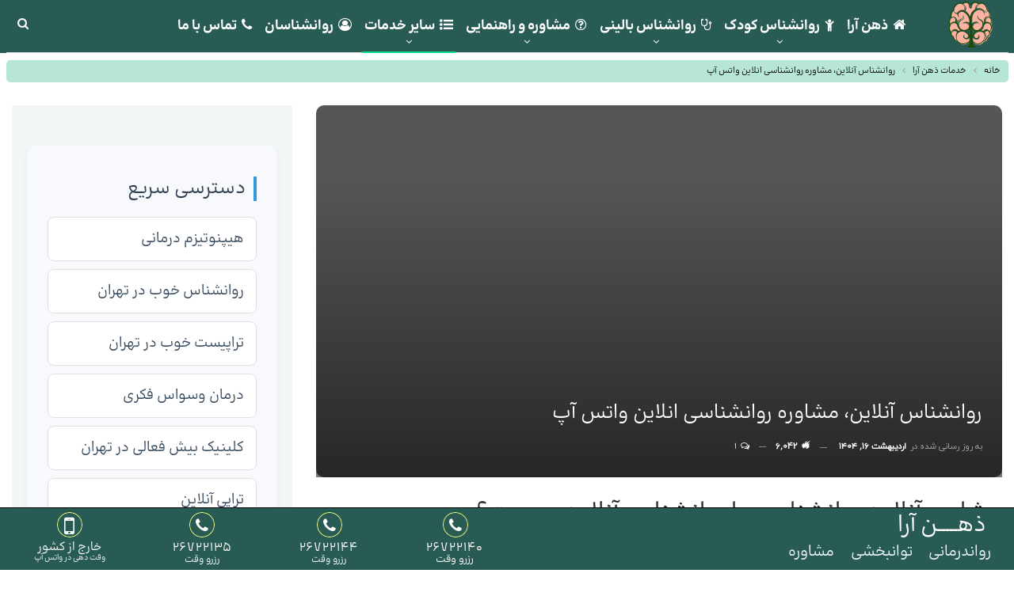

--- FILE ---
content_type: text/html; charset=UTF-8
request_url: https://zehnaraclinic.com/%D9%85%D8%B4%D8%A7%D9%88%D8%B1%D9%87-%D8%A2%D9%86%D9%84%D8%A7%DB%8C%D9%86-%D8%B1%D9%88%D8%A7%D9%86%D8%B4%D9%86%D8%A7%D8%B3%DB%8C/
body_size: 43771
content:
<!DOCTYPE html> <!--[if IE 8]><html class="ie ie8" dir="rtl" lang="fa-IR"> <![endif]--> <!--[if IE 9]><html class="ie ie9" dir="rtl" lang="fa-IR"> <![endif]--> <!--[if gt IE 9]><!--><html dir="rtl" lang="fa-IR"> <!--<![endif]--><head><meta charset="UTF-8"><script>if(navigator.userAgent.match(/MSIE|Internet Explorer/i)||navigator.userAgent.match(/Trident\/7\..*?rv:11/i)){var href=document.location.href;if(!href.match(/[?&]nowprocket/)){if(href.indexOf("?")==-1){if(href.indexOf("#")==-1){document.location.href=href+"?nowprocket=1"}else{document.location.href=href.replace("#","?nowprocket=1#")}}else{if(href.indexOf("#")==-1){document.location.href=href+"&nowprocket=1"}else{document.location.href=href.replace("#","&nowprocket=1#")}}}}</script><script>class RocketLazyLoadScripts{constructor(e){this.triggerEvents=e,this.eventOptions={passive:!0},this.userEventListener=this.triggerListener.bind(this),this.delayedScripts={normal:[],async:[],defer:[]},this.allJQueries=[]}_addUserInteractionListener(e){this.triggerEvents.forEach((t=>window.addEventListener(t,e.userEventListener,e.eventOptions)))}_removeUserInteractionListener(e){this.triggerEvents.forEach((t=>window.removeEventListener(t,e.userEventListener,e.eventOptions)))}triggerListener(){this._removeUserInteractionListener(this),"loading"===document.readyState?document.addEventListener("DOMContentLoaded",this._loadEverythingNow.bind(this)):this._loadEverythingNow()}async _loadEverythingNow(){this._delayEventListeners(),this._delayJQueryReady(this),this._handleDocumentWrite(),this._registerAllDelayedScripts(),this._preloadAllScripts(),await this._loadScriptsFromList(this.delayedScripts.normal),await this._loadScriptsFromList(this.delayedScripts.defer),await this._loadScriptsFromList(this.delayedScripts.async),await this._triggerDOMContentLoaded(),await this._triggerWindowLoad(),window.dispatchEvent(new Event("rocket-allScriptsLoaded"))}_registerAllDelayedScripts(){document.querySelectorAll("script[type=rocketlazyloadscript]").forEach((e=>{e.hasAttribute("src")?e.hasAttribute("async")&&!1!==e.async?this.delayedScripts.async.push(e):e.hasAttribute("defer")&&!1!==e.defer||"module"===e.getAttribute("data-rocket-type")?this.delayedScripts.defer.push(e):this.delayedScripts.normal.push(e):this.delayedScripts.normal.push(e)}))}async _transformScript(e){return await this._requestAnimFrame(),new Promise((t=>{const n=document.createElement("script");let r;[...e.attributes].forEach((e=>{let t=e.nodeName;"type"!==t&&("data-rocket-type"===t&&(t="type",r=e.nodeValue),n.setAttribute(t,e.nodeValue))})),e.hasAttribute("src")?(n.addEventListener("load",t),n.addEventListener("error",t)):(n.text=e.text,t()),e.parentNode.replaceChild(n,e)}))}async _loadScriptsFromList(e){const t=e.shift();return t?(await this._transformScript(t),this._loadScriptsFromList(e)):Promise.resolve()}_preloadAllScripts(){var e=document.createDocumentFragment();[...this.delayedScripts.normal,...this.delayedScripts.defer,...this.delayedScripts.async].forEach((t=>{const n=t.getAttribute("src");if(n){const t=document.createElement("link");t.href=n,t.rel="preload",t.as="script",e.appendChild(t)}})),document.head.appendChild(e)}_delayEventListeners(){let e={};function t(t,n){!function(t){function n(n){return e[t].eventsToRewrite.indexOf(n)>=0?"rocket-"+n:n}e[t]||(e[t]={originalFunctions:{add:t.addEventListener,remove:t.removeEventListener},eventsToRewrite:[]},t.addEventListener=function(){arguments[0]=n(arguments[0]),e[t].originalFunctions.add.apply(t,arguments)},t.removeEventListener=function(){arguments[0]=n(arguments[0]),e[t].originalFunctions.remove.apply(t,arguments)})}(t),e[t].eventsToRewrite.push(n)}function n(e,t){let n=e[t];Object.defineProperty(e,t,{get:()=>n||function(){},set(r){e["rocket"+t]=n=r}})}t(document,"DOMContentLoaded"),t(window,"DOMContentLoaded"),t(window,"load"),t(window,"pageshow"),t(document,"readystatechange"),n(document,"onreadystatechange"),n(window,"onload"),n(window,"onpageshow")}_delayJQueryReady(e){let t=window.jQuery;Object.defineProperty(window,"jQuery",{get:()=>t,set(n){if(n&&n.fn&&!e.allJQueries.includes(n)){n.fn.ready=n.fn.init.prototype.ready=function(t){e.domReadyFired?t.bind(document)(n):document.addEventListener("rocket-DOMContentLoaded",(()=>t.bind(document)(n)))};const t=n.fn.on;n.fn.on=n.fn.init.prototype.on=function(){if(this[0]===window){function e(e){return e.split(" ").map((e=>"load"===e||0===e.indexOf("load.")?"rocket-jquery-load":e)).join(" ")}"string"==typeof arguments[0]||arguments[0]instanceof String?arguments[0]=e(arguments[0]):"object"==typeof arguments[0]&&Object.keys(arguments[0]).forEach((t=>{delete Object.assign(arguments[0],{[e(t)]:arguments[0][t]})[t]}))}return t.apply(this,arguments),this},e.allJQueries.push(n)}t=n}})}async _triggerDOMContentLoaded(){this.domReadyFired=!0,await this._requestAnimFrame(),document.dispatchEvent(new Event("rocket-DOMContentLoaded")),await this._requestAnimFrame(),window.dispatchEvent(new Event("rocket-DOMContentLoaded")),await this._requestAnimFrame(),document.dispatchEvent(new Event("rocket-readystatechange")),await this._requestAnimFrame(),document.rocketonreadystatechange&&document.rocketonreadystatechange()}async _triggerWindowLoad(){await this._requestAnimFrame(),window.dispatchEvent(new Event("rocket-load")),await this._requestAnimFrame(),window.rocketonload&&window.rocketonload(),await this._requestAnimFrame(),this.allJQueries.forEach((e=>e(window).trigger("rocket-jquery-load"))),window.dispatchEvent(new Event("rocket-pageshow")),await this._requestAnimFrame(),window.rocketonpageshow&&window.rocketonpageshow()}_handleDocumentWrite(){const e=new Map;document.write=document.writeln=function(t){const n=document.currentScript,r=document.createRange(),i=n.parentElement;let o=e.get(n);void 0===o&&(o=n.nextSibling,e.set(n,o));const a=document.createDocumentFragment();r.setStart(a,0),a.appendChild(r.createContextualFragment(t)),i.insertBefore(a,o)}}async _requestAnimFrame(){return new Promise((e=>requestAnimationFrame(e)))}static run(){const e=new RocketLazyLoadScripts(["keydown","mousemove","touchmove","touchstart","touchend","wheel"]);e._addUserInteractionListener(e)}}RocketLazyLoadScripts.run();</script> <meta http-equiv="X-UA-Compatible" content="IE=edge"><meta name="viewport" content="width=device-width, initial-scale=1.0"><link rel="pingback" href="https://zehnaraclinic.com/xmlrpc.php"/><style>#wpadminbar #wp-admin-bar-p404_free_top_button .ab-icon:before {
            content: "\f103";
            color: red;
            top: 2px;
        }</style><meta name='robots' content='index, follow, max-image-preview:large, max-snippet:-1, max-video-preview:-1' /><style>img:is([sizes="auto" i], [sizes^="auto," i]) { contain-intrinsic-size: 3000px 1500px }</style><title>روانشناس آنلاین، مشاوره انلاین روانشناسی در واتس آپ - ذهن آرا</title><link rel="stylesheet" href="https://zehnaraclinic.com/wp-content/cache/min/1/48b378801d85248db33bfdbe0257b2be.css" media="all" data-minify="1" /><meta name="description" content="مشاوره آنلاین روانشناسی با روانشناس آنلاین مجرب برای حل مشکلات روانی و بهبود سلامت ذهنی، در هر زمان و مکان از طریق اینترنت" /><link rel="canonical" href="https://zehnaraclinic.com/مشاوره-آنلاین-روانشناسی/" /><meta property="og:locale" content="fa_IR" /><meta property="og:type" content="article" /><meta property="og:title" content="روانشناس آنلاین، مشاوره روانشناسی انلاین واتس آپ" /><meta property="og:description" content="مشاوره آنلاین روانشناسی با روانشناس آنلاین مجرب برای حل مشکلات روانی و بهبود سلامت ذهنی، در هر زمان و مکان از طریق اینترنت" /><meta property="og:url" content="https://zehnaraclinic.com/مشاوره-آنلاین-روانشناسی/" /><meta property="article:published_time" content="2020-04-07T21:33:21+00:00" /><meta property="article:modified_time" content="2025-05-06T13:59:34+00:00" /><meta property="og:image" content="https://zehnaraclinic.com/wp-content/uploads/2020/04/online-therapy.jpg" /><meta property="og:image:width" content="750" /><meta property="og:image:height" content="500" /><meta property="og:image:type" content="image/jpeg" /><meta name="author" content="گروه روانشناسی ذهن آرا" /><meta name="twitter:card" content="summary_large_image" /><meta name="twitter:label1" content="نوشته‌شده بدست" /><meta name="twitter:data1" content="گروه روانشناسی ذهن آرا" /><meta name="twitter:label2" content="زمان تقریبی برای خواندن" /><meta name="twitter:data2" content="10 دقیقه" /> <link rel="alternate" type="application/rss+xml" title=" &raquo; خوراک" href="https://zehnaraclinic.com/feed/" /><link rel="alternate" type="application/rss+xml" title=" &raquo; خوراک دیدگاه‌ها" href="https://zehnaraclinic.com/comments/feed/" /><link rel="alternate" type="application/rss+xml" title=" &raquo; روانشناس آنلاین، مشاوره روانشناسی انلاین واتس آپ خوراک دیدگاه‌ها" href="https://zehnaraclinic.com/%d9%85%d8%b4%d8%a7%d9%88%d8%b1%d9%87-%d8%a2%d9%86%d9%84%d8%a7%db%8c%d9%86-%d8%b1%d9%88%d8%a7%d9%86%d8%b4%d9%86%d8%a7%d8%b3%db%8c/feed/" /><style id='classic-theme-styles-inline-css' type='text/css'>/*! This file is auto-generated */
.wp-block-button__link{color:#fff;background-color:#32373c;border-radius:9999px;box-shadow:none;text-decoration:none;padding:calc(.667em + 2px) calc(1.333em + 2px);font-size:1.125em}.wp-block-file__button{background:#32373c;color:#fff;text-decoration:none}</style><style id='global-styles-inline-css' type='text/css'>:root{--wp--preset--aspect-ratio--square: 1;--wp--preset--aspect-ratio--4-3: 4/3;--wp--preset--aspect-ratio--3-4: 3/4;--wp--preset--aspect-ratio--3-2: 3/2;--wp--preset--aspect-ratio--2-3: 2/3;--wp--preset--aspect-ratio--16-9: 16/9;--wp--preset--aspect-ratio--9-16: 9/16;--wp--preset--color--black: #000000;--wp--preset--color--cyan-bluish-gray: #abb8c3;--wp--preset--color--white: #ffffff;--wp--preset--color--pale-pink: #f78da7;--wp--preset--color--vivid-red: #cf2e2e;--wp--preset--color--luminous-vivid-orange: #ff6900;--wp--preset--color--luminous-vivid-amber: #fcb900;--wp--preset--color--light-green-cyan: #7bdcb5;--wp--preset--color--vivid-green-cyan: #00d084;--wp--preset--color--pale-cyan-blue: #8ed1fc;--wp--preset--color--vivid-cyan-blue: #0693e3;--wp--preset--color--vivid-purple: #9b51e0;--wp--preset--gradient--vivid-cyan-blue-to-vivid-purple: linear-gradient(135deg,rgba(6,147,227,1) 0%,rgb(155,81,224) 100%);--wp--preset--gradient--light-green-cyan-to-vivid-green-cyan: linear-gradient(135deg,rgb(122,220,180) 0%,rgb(0,208,130) 100%);--wp--preset--gradient--luminous-vivid-amber-to-luminous-vivid-orange: linear-gradient(135deg,rgba(252,185,0,1) 0%,rgba(255,105,0,1) 100%);--wp--preset--gradient--luminous-vivid-orange-to-vivid-red: linear-gradient(135deg,rgba(255,105,0,1) 0%,rgb(207,46,46) 100%);--wp--preset--gradient--very-light-gray-to-cyan-bluish-gray: linear-gradient(135deg,rgb(238,238,238) 0%,rgb(169,184,195) 100%);--wp--preset--gradient--cool-to-warm-spectrum: linear-gradient(135deg,rgb(74,234,220) 0%,rgb(151,120,209) 20%,rgb(207,42,186) 40%,rgb(238,44,130) 60%,rgb(251,105,98) 80%,rgb(254,248,76) 100%);--wp--preset--gradient--blush-light-purple: linear-gradient(135deg,rgb(255,206,236) 0%,rgb(152,150,240) 100%);--wp--preset--gradient--blush-bordeaux: linear-gradient(135deg,rgb(254,205,165) 0%,rgb(254,45,45) 50%,rgb(107,0,62) 100%);--wp--preset--gradient--luminous-dusk: linear-gradient(135deg,rgb(255,203,112) 0%,rgb(199,81,192) 50%,rgb(65,88,208) 100%);--wp--preset--gradient--pale-ocean: linear-gradient(135deg,rgb(255,245,203) 0%,rgb(182,227,212) 50%,rgb(51,167,181) 100%);--wp--preset--gradient--electric-grass: linear-gradient(135deg,rgb(202,248,128) 0%,rgb(113,206,126) 100%);--wp--preset--gradient--midnight: linear-gradient(135deg,rgb(2,3,129) 0%,rgb(40,116,252) 100%);--wp--preset--font-size--small: 13px;--wp--preset--font-size--medium: 20px;--wp--preset--font-size--large: 36px;--wp--preset--font-size--x-large: 42px;--wp--preset--spacing--20: 0.44rem;--wp--preset--spacing--30: 0.67rem;--wp--preset--spacing--40: 1rem;--wp--preset--spacing--50: 1.5rem;--wp--preset--spacing--60: 2.25rem;--wp--preset--spacing--70: 3.38rem;--wp--preset--spacing--80: 5.06rem;--wp--preset--shadow--natural: 6px 6px 9px rgba(0, 0, 0, 0.2);--wp--preset--shadow--deep: 12px 12px 50px rgba(0, 0, 0, 0.4);--wp--preset--shadow--sharp: 6px 6px 0px rgba(0, 0, 0, 0.2);--wp--preset--shadow--outlined: 6px 6px 0px -3px rgba(255, 255, 255, 1), 6px 6px rgba(0, 0, 0, 1);--wp--preset--shadow--crisp: 6px 6px 0px rgba(0, 0, 0, 1);}:where(.is-layout-flex){gap: 0.5em;}:where(.is-layout-grid){gap: 0.5em;}body .is-layout-flex{display: flex;}.is-layout-flex{flex-wrap: wrap;align-items: center;}.is-layout-flex > :is(*, div){margin: 0;}body .is-layout-grid{display: grid;}.is-layout-grid > :is(*, div){margin: 0;}:where(.wp-block-columns.is-layout-flex){gap: 2em;}:where(.wp-block-columns.is-layout-grid){gap: 2em;}:where(.wp-block-post-template.is-layout-flex){gap: 1.25em;}:where(.wp-block-post-template.is-layout-grid){gap: 1.25em;}.has-black-color{color: var(--wp--preset--color--black) !important;}.has-cyan-bluish-gray-color{color: var(--wp--preset--color--cyan-bluish-gray) !important;}.has-white-color{color: var(--wp--preset--color--white) !important;}.has-pale-pink-color{color: var(--wp--preset--color--pale-pink) !important;}.has-vivid-red-color{color: var(--wp--preset--color--vivid-red) !important;}.has-luminous-vivid-orange-color{color: var(--wp--preset--color--luminous-vivid-orange) !important;}.has-luminous-vivid-amber-color{color: var(--wp--preset--color--luminous-vivid-amber) !important;}.has-light-green-cyan-color{color: var(--wp--preset--color--light-green-cyan) !important;}.has-vivid-green-cyan-color{color: var(--wp--preset--color--vivid-green-cyan) !important;}.has-pale-cyan-blue-color{color: var(--wp--preset--color--pale-cyan-blue) !important;}.has-vivid-cyan-blue-color{color: var(--wp--preset--color--vivid-cyan-blue) !important;}.has-vivid-purple-color{color: var(--wp--preset--color--vivid-purple) !important;}.has-black-background-color{background-color: var(--wp--preset--color--black) !important;}.has-cyan-bluish-gray-background-color{background-color: var(--wp--preset--color--cyan-bluish-gray) !important;}.has-white-background-color{background-color: var(--wp--preset--color--white) !important;}.has-pale-pink-background-color{background-color: var(--wp--preset--color--pale-pink) !important;}.has-vivid-red-background-color{background-color: var(--wp--preset--color--vivid-red) !important;}.has-luminous-vivid-orange-background-color{background-color: var(--wp--preset--color--luminous-vivid-orange) !important;}.has-luminous-vivid-amber-background-color{background-color: var(--wp--preset--color--luminous-vivid-amber) !important;}.has-light-green-cyan-background-color{background-color: var(--wp--preset--color--light-green-cyan) !important;}.has-vivid-green-cyan-background-color{background-color: var(--wp--preset--color--vivid-green-cyan) !important;}.has-pale-cyan-blue-background-color{background-color: var(--wp--preset--color--pale-cyan-blue) !important;}.has-vivid-cyan-blue-background-color{background-color: var(--wp--preset--color--vivid-cyan-blue) !important;}.has-vivid-purple-background-color{background-color: var(--wp--preset--color--vivid-purple) !important;}.has-black-border-color{border-color: var(--wp--preset--color--black) !important;}.has-cyan-bluish-gray-border-color{border-color: var(--wp--preset--color--cyan-bluish-gray) !important;}.has-white-border-color{border-color: var(--wp--preset--color--white) !important;}.has-pale-pink-border-color{border-color: var(--wp--preset--color--pale-pink) !important;}.has-vivid-red-border-color{border-color: var(--wp--preset--color--vivid-red) !important;}.has-luminous-vivid-orange-border-color{border-color: var(--wp--preset--color--luminous-vivid-orange) !important;}.has-luminous-vivid-amber-border-color{border-color: var(--wp--preset--color--luminous-vivid-amber) !important;}.has-light-green-cyan-border-color{border-color: var(--wp--preset--color--light-green-cyan) !important;}.has-vivid-green-cyan-border-color{border-color: var(--wp--preset--color--vivid-green-cyan) !important;}.has-pale-cyan-blue-border-color{border-color: var(--wp--preset--color--pale-cyan-blue) !important;}.has-vivid-cyan-blue-border-color{border-color: var(--wp--preset--color--vivid-cyan-blue) !important;}.has-vivid-purple-border-color{border-color: var(--wp--preset--color--vivid-purple) !important;}.has-vivid-cyan-blue-to-vivid-purple-gradient-background{background: var(--wp--preset--gradient--vivid-cyan-blue-to-vivid-purple) !important;}.has-light-green-cyan-to-vivid-green-cyan-gradient-background{background: var(--wp--preset--gradient--light-green-cyan-to-vivid-green-cyan) !important;}.has-luminous-vivid-amber-to-luminous-vivid-orange-gradient-background{background: var(--wp--preset--gradient--luminous-vivid-amber-to-luminous-vivid-orange) !important;}.has-luminous-vivid-orange-to-vivid-red-gradient-background{background: var(--wp--preset--gradient--luminous-vivid-orange-to-vivid-red) !important;}.has-very-light-gray-to-cyan-bluish-gray-gradient-background{background: var(--wp--preset--gradient--very-light-gray-to-cyan-bluish-gray) !important;}.has-cool-to-warm-spectrum-gradient-background{background: var(--wp--preset--gradient--cool-to-warm-spectrum) !important;}.has-blush-light-purple-gradient-background{background: var(--wp--preset--gradient--blush-light-purple) !important;}.has-blush-bordeaux-gradient-background{background: var(--wp--preset--gradient--blush-bordeaux) !important;}.has-luminous-dusk-gradient-background{background: var(--wp--preset--gradient--luminous-dusk) !important;}.has-pale-ocean-gradient-background{background: var(--wp--preset--gradient--pale-ocean) !important;}.has-electric-grass-gradient-background{background: var(--wp--preset--gradient--electric-grass) !important;}.has-midnight-gradient-background{background: var(--wp--preset--gradient--midnight) !important;}.has-small-font-size{font-size: var(--wp--preset--font-size--small) !important;}.has-medium-font-size{font-size: var(--wp--preset--font-size--medium) !important;}.has-large-font-size{font-size: var(--wp--preset--font-size--large) !important;}.has-x-large-font-size{font-size: var(--wp--preset--font-size--x-large) !important;}
:where(.wp-block-post-template.is-layout-flex){gap: 1.25em;}:where(.wp-block-post-template.is-layout-grid){gap: 1.25em;}
:where(.wp-block-columns.is-layout-flex){gap: 2em;}:where(.wp-block-columns.is-layout-grid){gap: 2em;}
:root :where(.wp-block-pullquote){font-size: 1.5em;line-height: 1.6;}</style> <script type="rocketlazyloadscript" data-rocket-type="text/javascript" src="https://zehnaraclinic.com/wp-includes/js/jquery/jquery.min.js" id="jquery-core-js" defer></script> <script type="rocketlazyloadscript" data-rocket-type="text/javascript" src="https://zehnaraclinic.com/wp-includes/js/jquery/jquery-migrate.min.js" id="jquery-migrate-js" defer></script> <!--[if lt IE 9]> <script type="text/javascript" src="https://zehnaraclinic.com/wp-content/themes/publisher/includes/libs/better-framework/assets/js/html5shiv.min.js" id="bf-html5shiv-js"></script> <![endif]--> <!--[if lt IE 9]> <script type="text/javascript" src="https://zehnaraclinic.com/wp-content/themes/publisher/includes/libs/better-framework/assets/js/respond.min.js" id="bf-respond-js"></script> <![endif]--><link rel="https://api.w.org/" href="https://zehnaraclinic.com/wp-json/" /><link rel="alternate" title="JSON" type="application/json" href="https://zehnaraclinic.com/wp-json/wp/v2/posts/4792" /><link rel="alternate" title="oEmbed (JSON)" type="application/json+oembed" href="https://zehnaraclinic.com/wp-json/oembed/1.0/embed?url=https%3A%2F%2Fzehnaraclinic.com%2F%25d9%2585%25d8%25b4%25d8%25a7%25d9%2588%25d8%25b1%25d9%2587-%25d8%25a2%25d9%2586%25d9%2584%25d8%25a7%25db%258c%25d9%2586-%25d8%25b1%25d9%2588%25d8%25a7%25d9%2586%25d8%25b4%25d9%2586%25d8%25a7%25d8%25b3%25db%258c%2F" /><link rel="alternate" title="oEmbed (XML)" type="text/xml+oembed" href="https://zehnaraclinic.com/wp-json/oembed/1.0/embed?url=https%3A%2F%2Fzehnaraclinic.com%2F%25d9%2585%25d8%25b4%25d8%25a7%25d9%2588%25d8%25b1%25d9%2587-%25d8%25a2%25d9%2586%25d9%2584%25d8%25a7%25db%258c%25d9%2586-%25d8%25b1%25d9%2588%25d8%25a7%25d9%2586%25d8%25b4%25d9%2586%25d8%25a7%25d8%25b3%25db%258c%2F&#038;format=xml" /> <script type="application/ld+json">{
    "@context": "https://schema.org/",
    "@type": "CreativeWorkSeries",
    "name": "روانشناس آنلاین، مشاوره روانشناسی انلاین واتس آپ",
    "aggregateRating": {
        "@type": "AggregateRating",
        "ratingValue": "4",
        "bestRating": "5",
        "ratingCount": "4"
    }
}</script><meta name="theme-color" content="#2b7068">  <script type="rocketlazyloadscript" async src="https://www.googletagmanager.com/gtag/js?id=UA-157592698-1"></script> <script type="rocketlazyloadscript">window.dataLayer = window.dataLayer || [];
  function gtag(){dataLayer.push(arguments);}
  gtag('js', new Date());

  gtag('config', 'UA-157592698-1');</script> <link rel="shortcut icon" href="https://zehnaraclinic.com/wp-content/uploads/2019/01/cropped-zehnarafaveicon.png"><meta name="generator" content="Elementor 3.25.10; features: e_font_icon_svg, additional_custom_breakpoints, e_optimized_control_loading; settings: css_print_method-internal, google_font-enabled, font_display-auto">  <script type="application/ld+json" class="saswp-schema-markup-output">[{"@context":"https:\/\/schema.org\/","@graph":[{"@context":"https:\/\/schema.org\/","@type":"SiteNavigationElement","@id":"https:\/\/zehnaraclinic.com#\u0645\u0646\u0648 \u0627\u0635\u0644\u06cc","name":"\u0630\u0647\u0646 \u0622\u0631\u0627","url":"https:\/\/zehnaraclinic.com\/"},{"@context":"https:\/\/schema.org\/","@type":"SiteNavigationElement","@id":"https:\/\/zehnaraclinic.com#\u0645\u0646\u0648 \u0627\u0635\u0644\u06cc","name":"\u0631\u0648\u0627\u0646\u0634\u0646\u0627\u0633 \u06a9\u0648\u062f\u06a9","url":"https:\/\/zehnaraclinic.com\/%D8%A8%D9%87%D8%AA%D8%B1%DB%8C%D9%86-%D8%B1%D9%88%D8%A7%D9%86%D8%B4%D9%86%D8%A7%D8%B3-%DA%A9%D9%88%D8%AF%DA%A9-%D8%AF%D8%B1-%D8%AA%D9%87%D8%B1%D8%A7%D9%86\/"},{"@context":"https:\/\/schema.org\/","@type":"SiteNavigationElement","@id":"https:\/\/zehnaraclinic.com#\u0645\u0646\u0648 \u0627\u0635\u0644\u06cc","name":"\u062f\u0631\u0645\u0627\u0646 \u0628\u06cc\u0634 \u0641\u0639\u0627\u0644\u06cc","url":"https:\/\/zehnaraclinic.com\/%D9%85%D8%B1%DA%A9%D8%B2-%D8%AF%D8%B1%D9%85%D8%A7%D9%86-%D8%A8%DB%8C%D8%B4-%D9%81%D8%B9%D8%A7%D9%84%DB%8C-%DA%A9%D9%88%D8%AF%DA%A9%D8%A7%D9%86-%D8%AF%D8%B1-%D8%AA%D9%87%D8%B1%D8%A7%D9%86\/"},{"@context":"https:\/\/schema.org\/","@type":"SiteNavigationElement","@id":"https:\/\/zehnaraclinic.com#\u0645\u0646\u0648 \u0627\u0635\u0644\u06cc","name":"\u062f\u0631\u0645\u0627\u0646 \u0627\u062e\u062a\u0644\u0627\u0644 \u06cc\u0627\u062f\u06af\u06cc\u0631\u06cc","url":"https:\/\/zehnaraclinic.com\/%D9%85%D8%B1%DA%A9%D8%B2-%D8%AF%D8%B1%D9%85%D8%A7%D9%86-%D8%A7%D8%AE%D8%AA%D9%84%D8%A7%D9%84-%DB%8C%D8%A7%D8%AF%DA%AF%DB%8C%D8%B1%DB%8C\/"},{"@context":"https:\/\/schema.org\/","@type":"SiteNavigationElement","@id":"https:\/\/zehnaraclinic.com#\u0645\u0646\u0648 \u0627\u0635\u0644\u06cc","name":"\u062f\u0631\u0645\u0627\u0646 \u0627\u0648\u062a\u06cc\u0633\u0645","url":"https:\/\/zehnaraclinic.com\/%D9%85%D8%B1%DA%A9%D8%B2-%D8%AF%D8%B1%D9%85%D8%A7%D9%86-%D8%A7%D9%88%D8%AA%DB%8C%D8%B3%D9%85-%D8%AF%D8%B1-%D8%AA%D9%87%D8%B1%D8%A7%D9%86\/"},{"@context":"https:\/\/schema.org\/","@type":"SiteNavigationElement","@id":"https:\/\/zehnaraclinic.com#\u0645\u0646\u0648 \u0627\u0635\u0644\u06cc","name":"\u062f\u0631\u0645\u0627\u0646 \u06a9\u0648\u062f\u06a9\u0627\u0646 \u0627\u0633\u062a\u062b\u0646\u0627\u0626\u06cc","url":"https:\/\/zehnaraclinic.com\/%D9%85%D8%B1%DA%A9%D8%B2-%DA%A9%D9%88%D8%AF%DA%A9%D8%A7%D9%86-%D8%A7%D8%B3%D8%AA%D8%AB%D9%86%D8%A7%DB%8C%DB%8C-%D8%AA%D9%87%D8%B1%D8%A7%D9%86\/"},{"@context":"https:\/\/schema.org\/","@type":"SiteNavigationElement","@id":"https:\/\/zehnaraclinic.com#\u0645\u0646\u0648 \u0627\u0635\u0644\u06cc","name":"\u062f\u0631\u0645\u0627\u0646 \u0627\u0636\u0637\u0631\u0627\u0628 \u06a9\u0648\u062f\u06a9\u0627\u0646","url":"https:\/\/zehnaraclinic.com\/%d8%a7%d8%ae%d8%aa%d9%84%d8%a7%d9%84%d8%a7%d8%aa-%d8%a7%d8%b6%d8%b7%d8%b1%d8%a7%d8%a8%db%8c-%da%a9%d9%88%d8%af%da%a9%d8%a7%d9%86\/"},{"@context":"https:\/\/schema.org\/","@type":"SiteNavigationElement","@id":"https:\/\/zehnaraclinic.com#\u0645\u0646\u0648 \u0627\u0635\u0644\u06cc","name":"\u06af\u0641\u062a\u0627\u0631\u062f\u0631\u0645\u0627\u0646\u06cc","url":"https:\/\/zehnaraclinic.com\/%D9%85%D8%B1%DA%A9%D8%B2-%DA%AF%D9%81%D8%AA%D8%A7%D8%B1%D8%AF%D8%B1%D9%85%D8%A7%D9%86%DB%8C-%D8%AF%D8%B1-%D8%AA%D9%87%D8%B1%D8%A7%D9%86\/"},{"@context":"https:\/\/schema.org\/","@type":"SiteNavigationElement","@id":"https:\/\/zehnaraclinic.com#\u0645\u0646\u0648 \u0627\u0635\u0644\u06cc","name":"\u06a9\u0627\u0631\u062f\u0631\u0645\u0627\u0646\u06cc","url":"https:\/\/zehnaraclinic.com\/%DA%A9%D8%A7%D8%B1%D8%AF%D8%B1%D9%85%D8%A7%D9%86-%D8%AE%D9%88%D8%A8-%D8%AF%D8%B1-%D8%AA%D9%87%D8%B1%D8%A7%D9%86\/"},{"@context":"https:\/\/schema.org\/","@type":"SiteNavigationElement","@id":"https:\/\/zehnaraclinic.com#\u0645\u0646\u0648 \u0627\u0635\u0644\u06cc","name":"\u0628\u0627\u0632\u06cc \u062f\u0631\u0645\u0627\u0646\u06cc","url":"https:\/\/zehnaraclinic.com\/%D9%85%D8%B1%DA%A9%D8%B2-%D8%A8%D8%A7%D8%B2%DB%8C-%D8%AF%D8%B1%D9%85%D8%A7%D9%86%DB%8C-%D8%AF%D8%B1-%D8%AA%D9%87%D8%B1%D8%A7%D9%86%D8%8C-%DA%A9%D9%84%DB%8C%D9%86%DB%8C%DA%A9-%D8%B0%D9%87%D9%86-%D8%A2\/"},{"@context":"https:\/\/schema.org\/","@type":"SiteNavigationElement","@id":"https:\/\/zehnaraclinic.com#\u0645\u0646\u0648 \u0627\u0635\u0644\u06cc","name":"\u0631\u0648\u0627\u0646\u0634\u0646\u0627\u0633\u06cc \u0646\u0648\u062c\u0648\u0627\u0646","url":"https:\/\/zehnaraclinic.com\/adolescent-psychology\/"},{"@context":"https:\/\/schema.org\/","@type":"SiteNavigationElement","@id":"https:\/\/zehnaraclinic.com#\u0645\u0646\u0648 \u0627\u0635\u0644\u06cc","name":"\u0631\u0648\u0627\u0646\u0634\u0646\u0627\u0633 \u0628\u0627\u0644\u06cc\u0646\u06cc","url":"https:\/\/zehnaraclinic.com\/%d8%b1%d9%88%d8%a7%d9%86%d8%b4%d9%86%d8%a7%d8%b3-%d8%a8%d8%a7%d9%84%db%8c%d9%86%db%8c\/"},{"@context":"https:\/\/schema.org\/","@type":"SiteNavigationElement","@id":"https:\/\/zehnaraclinic.com#\u0645\u0646\u0648 \u0627\u0635\u0644\u06cc","name":"\u062f\u0631\u0645\u0627\u0646 \u0627\u0636\u0637\u0631\u0627\u0628","url":"https:\/\/zehnaraclinic.com\/%D8%AF%DA%A9%D8%AA%D8%B1-%D8%AF%D8%B1%D9%85%D8%A7%D9%86-%D8%A7%D8%B6%D8%B7%D8%B1%D8%A7%D8%A8\/"},{"@context":"https:\/\/schema.org\/","@type":"SiteNavigationElement","@id":"https:\/\/zehnaraclinic.com#\u0645\u0646\u0648 \u0627\u0635\u0644\u06cc","name":"\u062f\u0631\u0645\u0627\u0646 \u0627\u0641\u0633\u0631\u062f\u06af\u06cc","url":"https:\/\/zehnaraclinic.com\/%D9%85%D8%B1%DA%A9%D8%B2-%D8%AF%D8%B1%D9%85%D8%A7%D9%86-%D8%A7%D9%81%D8%B3%D8%B1%D8%AF%DA%AF%DB%8C\/"},{"@context":"https:\/\/schema.org\/","@type":"SiteNavigationElement","@id":"https:\/\/zehnaraclinic.com#\u0645\u0646\u0648 \u0627\u0635\u0644\u06cc","name":"\u062f\u0631\u0645\u0627\u0646 \u0641\u0648\u0628\u06cc\u0627 \u0648 \u062a\u0631\u0633","url":"https:\/\/zehnaraclinic.com\/%D9%85%D8%B1%DA%A9%D8%B2-%D8%AF%D8%B1%D9%85%D8%A7%D9%86-%D9%81%D9%88%D8%A8%DB%8C%D8%A7\/"},{"@context":"https:\/\/schema.org\/","@type":"SiteNavigationElement","@id":"https:\/\/zehnaraclinic.com#\u0645\u0646\u0648 \u0627\u0635\u0644\u06cc","name":"\u062f\u0631\u0645\u0627\u0646 \u067e\u0627\u0646\u06cc\u06a9","url":"https:\/\/zehnaraclinic.com\/%D9%85%D8%B1%DA%A9%D8%B2-%D8%AA%D8%AE%D8%B5%D8%B5%DB%8C-%D8%AF%D8%B1%D9%85%D8%A7%D9%86-%D9%BE%D8%A7%D9%86%DB%8C%DA%A9-%D9%88-%D8%AD%D9%85%D9%84%D9%87-%D9%BE%D9%86%DB%8C%DA%A9\/"},{"@context":"https:\/\/schema.org\/","@type":"SiteNavigationElement","@id":"https:\/\/zehnaraclinic.com#\u0645\u0646\u0648 \u0627\u0635\u0644\u06cc","name":"\u062f\u0631\u0645\u0627\u0646 \u062f\u0648\u0642\u0637\u0628\u06cc","url":"https:\/\/zehnaraclinic.com\/bipolar-disorder-counseling-center\/"},{"@context":"https:\/\/schema.org\/","@type":"SiteNavigationElement","@id":"https:\/\/zehnaraclinic.com#\u0645\u0646\u0648 \u0627\u0635\u0644\u06cc","name":"\u062f\u0631\u0645\u0627\u0646 \u0648\u0633\u0648\u0627\u0633 \u0641\u06a9\u0631\u06cc","url":"https:\/\/zehnaraclinic.com\/%D8%A8%D9%87%D8%AA%D8%B1%DB%8C%D9%86-%D8%AF%DA%A9%D8%AA%D8%B1-%D8%AF%D8%B1%D9%85%D8%A7%D9%86-%D9%88%D8%B3%D9%88%D8%A7%D8%B3-%D8%AF%D8%B1-%D8%AA%D9%87%D8%B1%D8%A7%D9%86\/"},{"@context":"https:\/\/schema.org\/","@type":"SiteNavigationElement","@id":"https:\/\/zehnaraclinic.com#\u0645\u0646\u0648 \u0627\u0635\u0644\u06cc","name":"\u062f\u06a9\u062a\u0631 \u0631\u0648\u0627\u0646\u06a9\u0627\u0648","url":"https:\/\/zehnaraclinic.com\/%D8%AF%DA%A9%D8%AA%D8%B1-%D8%B1%D9%88%D8%A7%D9%86%DA%A9%D8%A7%D9%88-%D8%AE%D9%88%D8%A8-%D8%AF%D8%B1-%D8%AA%D9%87%D8%B1%D8%A7%D9%86\/"},{"@context":"https:\/\/schema.org\/","@type":"SiteNavigationElement","@id":"https:\/\/zehnaraclinic.com#\u0645\u0646\u0648 \u0627\u0635\u0644\u06cc","name":"\u0632\u0648\u062c \u062f\u0631\u0645\u0627\u0646\u06cc","url":"https:\/\/zehnaraclinic.com\/%D9%85%D8%B1%DA%A9%D8%B2-%D8%B2%D9%88%D8%AC-%D8%AF%D8%B1%D9%85%D8%A7%D9%86%DB%8C-%D8%B0%D9%87%D9%86-%D8%A2%D8%B1%D8%A7\/"},{"@context":"https:\/\/schema.org\/","@type":"SiteNavigationElement","@id":"https:\/\/zehnaraclinic.com#\u0645\u0646\u0648 \u0627\u0635\u0644\u06cc","name":"\u0631\u0648\u0627\u0646\u067e\u0632\u0634\u06a9","url":"https:\/\/zehnaraclinic.com\/%d8%b1%d9%88%d8%a7%d9%86%d9%be%d8%b2%d8%b4%da%a9%db%8c%d8%8c-%d9%85%d8%b4%d8%a7%d9%88%d8%b1%d9%87-%d8%a8%d8%a7-%d8%af%da%a9%d8%aa%d8%b1-%d8%b1%d9%88%d8%a7%d9%86%d9%be%d8%b2%d8%b4%da%a9\/"},{"@context":"https:\/\/schema.org\/","@type":"SiteNavigationElement","@id":"https:\/\/zehnaraclinic.com#\u0645\u0646\u0648 \u0627\u0635\u0644\u06cc","name":"\u0645\u0634\u0627\u0648\u0631\u0647 \u0648 \u0631\u0627\u0647\u0646\u0645\u0627\u06cc\u06cc","url":""},{"@context":"https:\/\/schema.org\/","@type":"SiteNavigationElement","@id":"https:\/\/zehnaraclinic.com#\u0645\u0646\u0648 \u0627\u0635\u0644\u06cc","name":"\u0645\u0634\u0627\u0648\u0631\u0647 \u0627\u0632\u062f\u0648\u0627\u062c","url":"https:\/\/zehnaraclinic.com\/%D9%85%D8%B4%D8%A7%D9%88%D8%B1%D9%87-%D8%A7%D8%B2%D8%AF%D9%88%D8%A7%D8%AC\/"},{"@context":"https:\/\/schema.org\/","@type":"SiteNavigationElement","@id":"https:\/\/zehnaraclinic.com#\u0645\u0646\u0648 \u0627\u0635\u0644\u06cc","name":"\u0645\u0634\u0627\u0648\u0631\u0647 \u062e\u0627\u0646\u0648\u0627\u062f\u0647","url":"https:\/\/zehnaraclinic.com\/%D9%85%D8%B1%DA%A9%D8%B2-%D9%85%D8%B4%D8%A7%D9%88%D8%B1%D9%87-%D8%AE%D8%A7%D9%86%D9%88%D8%A7%D8%AF%D9%87-%D8%AF%D8%B1-%D8%B4%D9%85%D8%A7%D9%84-%D8%AA%D9%87%D8%B1%D8%A7%D9%86\/"},{"@context":"https:\/\/schema.org\/","@type":"SiteNavigationElement","@id":"https:\/\/zehnaraclinic.com#\u0645\u0646\u0648 \u0627\u0635\u0644\u06cc","name":"\u0645\u0634\u0627\u0648\u0631\u0647 \u0637\u0644\u0627\u0642","url":"https:\/\/zehnaraclinic.com\/%D9%85%D8%B4%D8%A7%D9%88%D8%B1%D9%87-%D8%B7%D9%84%D8%A7%D9%82-%D8%AF%D8%B1-%D8%AA%D9%87%D8%B1%D8%A7%D9%86\/"},{"@context":"https:\/\/schema.org\/","@type":"SiteNavigationElement","@id":"https:\/\/zehnaraclinic.com#\u0645\u0646\u0648 \u0627\u0635\u0644\u06cc","name":"\u0645\u0634\u0627\u0648\u0631\u0647 \u062a\u062d\u0635\u06cc\u0644\u06cc","url":"https:\/\/zehnaraclinic.com\/%D9%85%D8%B1%DA%A9%D8%B2-%D9%85%D8%B4%D8%A7%D9%88%D8%B1%D9%87-%D8%AA%D8%AD%D8%B5%DB%8C%D9%84%DB%8C%D8%8C-%D9%85%D8%B4%D8%A7%D9%88%D8%B1%D9%87-%D8%AA%D8%AD%D8%B5%DB%8C%D9%84%DB%8C\/"},{"@context":"https:\/\/schema.org\/","@type":"SiteNavigationElement","@id":"https:\/\/zehnaraclinic.com#\u0645\u0646\u0648 \u0627\u0635\u0644\u06cc","name":"\u0645\u0634\u0627\u0648\u0631\u0647 \u0634\u063a\u0644\u06cc","url":"https:\/\/zehnaraclinic.com\/%D9%85%D8%B1%DA%A9%D8%B2-%D9%85%D8%B4%D8%A7%D9%88%D8%B1%D9%87-%D8%B4%D8%BA%D9%84%DB%8C-%D9%88-%D8%AA%D8%AD%D8%B5%DB%8C%D9%84%DB%8C-%D8%AF%D8%B1-%D8%AA%D9%87%D8%B1%D8%A7%D9%86\/"},{"@context":"https:\/\/schema.org\/","@type":"SiteNavigationElement","@id":"https:\/\/zehnaraclinic.com#\u0645\u0646\u0648 \u0627\u0635\u0644\u06cc","name":"\u062a\u0633\u062a \u0647\u0648\u0634","url":"https:\/\/zehnaraclinic.com\/%D9%85%D8%B1%DA%A9%D8%B2-%D8%AA%D8%B3%D8%AA-%D9%87%D9%88%D8%B4-%DA%A9%D9%88%D8%AF%DA%A9%D8%A7%D9%86-%D8%AF%D8%B1-%D8%AA%D9%87%D8%B1%D8%A7%D9%86\/"},{"@context":"https:\/\/schema.org\/","@type":"SiteNavigationElement","@id":"https:\/\/zehnaraclinic.com#\u0645\u0646\u0648 \u0627\u0635\u0644\u06cc","name":"\u0627\u0633\u062a\u0639\u062f\u0627\u062f\u06cc\u0627\u0628\u06cc \u06a9\u0648\u062f\u06a9\u0627\u0646","url":"https:\/\/zehnaraclinic.com\/psychological-tests\/talent-identification\/"},{"@context":"https:\/\/schema.org\/","@type":"SiteNavigationElement","@id":"https:\/\/zehnaraclinic.com#\u0645\u0646\u0648 \u0627\u0635\u0644\u06cc","name":"\u0645\u0634\u0627\u0648\u0631\u0647 \u0622\u0646\u0644\u0627\u06cc\u0646","url":"https:\/\/zehnaraclinic.com\/%D9%85%D8%B4%D8%A7%D9%88%D8%B1%D9%87-%D8%A2%D9%86%D9%84%D8%A7%DB%8C%D9%86-%D8%B1%D9%88%D8%A7%D9%86%D8%B4%D9%86%D8%A7%D8%B3%DB%8C\/"},{"@context":"https:\/\/schema.org\/","@type":"SiteNavigationElement","@id":"https:\/\/zehnaraclinic.com#\u0645\u0646\u0648 \u0627\u0635\u0644\u06cc","name":"\u0646\u0648\u0631\u0648\u0641\u06cc\u062f\u0628\u06a9","url":"https:\/\/zehnaraclinic.com\/%D9%85%D8%B1%DA%A9%D8%B2-%D9%86%D9%88%D8%B1%D9%88%D9%81%DB%8C%D8%AF%D8%A8%DA%A9-%D8%AF%D8%B1-%D8%AA%D9%87%D8%B1%D8%A7%D9%86\/"},{"@context":"https:\/\/schema.org\/","@type":"SiteNavigationElement","@id":"https:\/\/zehnaraclinic.com#\u0645\u0646\u0648 \u0627\u0635\u0644\u06cc","name":"\u0631\u0648\u0627\u0646\u0634\u0646\u0627\u0633\u0627\u0646","url":"https:\/\/zehnaraclinic.com\/%d9%85%d8%aa%d8%ae%d8%b5%d8%b5%db%8c%d9%86-%d8%b0%d9%87%d9%86-%d8%a2%d8%b1%d8%a7\/"},{"@context":"https:\/\/schema.org\/","@type":"SiteNavigationElement","@id":"https:\/\/zehnaraclinic.com#\u0645\u0646\u0648 \u0627\u0635\u0644\u06cc","name":"\u062a\u0645\u0627\u0633 \u0628\u0627 \u0645\u0627","url":"https:\/\/zehnaraclinic.com\/contact-us\/"}]},

{"@context":"https:\/\/schema.org\/","@type":"BreadcrumbList","@id":"https:\/\/zehnaraclinic.com\/%d9%85%d8%b4%d8%a7%d9%88%d8%b1%d9%87-%d8%a2%d9%86%d9%84%d8%a7%db%8c%d9%86-%d8%b1%d9%88%d8%a7%d9%86%d8%b4%d9%86%d8%a7%d8%b3%db%8c\/#breadcrumb","itemListElement":[{"@type":"ListItem","position":1,"item":{"@id":"https:\/\/zehnaraclinic.com","name":"\u06a9\u0644\u06cc\u0646\u06cc\u06a9 \u0631\u0648\u0627\u0646\u0634\u0646\u0627\u0633\u06cc \u0630\u0647\u0646 \u0622\u0631\u0627\u060c \u0631\u0648\u0627\u0646\u0634\u0646\u0627\u0633 \u06a9\u0648\u062f\u06a9\u060c \u0631\u0648\u0627\u0646\u0634\u0646\u0627\u0633 \u0628\u0627\u0644\u06cc\u0646\u06cc\u060c \u0645\u0634\u0627\u0648\u0631\u0647 \u062e\u0627\u0646\u0648\u0627\u062f\u0647 \u0648 \u0627\u0632\u062f\u0648\u0627\u062c"}},{"@type":"ListItem","position":2,"item":{"@id":"https:\/\/zehnaraclinic.com\/category\/services\/","name":"\u062e\u062f\u0645\u0627\u062a \u0630\u0647\u0646 \u0622\u0631\u0627"}},{"@type":"ListItem","position":3,"item":{"@id":"https:\/\/zehnaraclinic.com\/%d9%85%d8%b4%d8%a7%d9%88%d8%b1%d9%87-%d8%a2%d9%86%d9%84%d8%a7%db%8c%d9%86-%d8%b1%d9%88%d8%a7%d9%86%d8%b4%d9%86%d8%a7%d8%b3%db%8c\/","name":"\u0631\u0648\u0627\u0646\u0634\u0646\u0627\u0633 \u0622\u0646\u0644\u0627\u06cc\u0646\u060c \u0645\u0634\u0627\u0648\u0631\u0647 \u0627\u0646\u0644\u0627\u06cc\u0646 \u0631\u0648\u0627\u0646\u0634\u0646\u0627\u0633\u06cc \u062f\u0631 \u0648\u0627\u062a\u0633 \u0622\u067e - \u0630\u0647\u0646 \u0622\u0631\u0627"}}]},

{"@context":"https:\/\/schema.org\/","@type":"BlogPosting","@id":"https:\/\/zehnaraclinic.com\/%d9%85%d8%b4%d8%a7%d9%88%d8%b1%d9%87-%d8%a2%d9%86%d9%84%d8%a7%db%8c%d9%86-%d8%b1%d9%88%d8%a7%d9%86%d8%b4%d9%86%d8%a7%d8%b3%db%8c\/#BlogPosting","inLanguage":"fa-IR","mainEntityOfPage":"https:\/\/zehnaraclinic.com\/--\/","headline":"\u0631\u0648\u0627\u0646\u0634\u0646\u0627\u0633 \u0622\u0646\u0644\u0627\u06cc\u0646\u060c \u0645\u0634\u0627\u0648\u0631\u0647 \u0627\u0646\u0644\u0627\u06cc\u0646 \u0631\u0648\u0627\u0646\u0634\u0646\u0627\u0633\u06cc \u062f\u0631 \u0648\u0627\u062a\u0633 \u0622\u067e - \u0630\u0647\u0646 \u0622\u0631\u0627","description":"\u0645\u0634\u0627\u0648\u0631\u0647 \u0622\u0646\u0644\u0627\u06cc\u0646 \u0631\u0648\u0627\u0646\u0634\u0646\u0627\u0633\u06cc \u0628\u0627 \u0631\u0648\u0627\u0646\u0634\u0646\u0627\u0633 \u0622\u0646\u0644\u0627\u06cc\u0646 \u0686\u06cc\u0633\u062a\u061f \u0645\u0634\u0627\u0648\u0631\u0647 \u0622\u0646\u0644\u0627\u06cc\u0646 \u0631\u0648\u0627\u0646\u0634\u0646\u0627\u0633\u06cc \u06cc\u06a9 \u0631\u0648\u0634 \u0646\u0648\u06cc\u0646 \u0628\u0631\u0627\u06cc \u062f\u0631\u06cc\u0627\u0641\u062a \u062e\u062f\u0645\u0627\u062a \u0645\u0634\u0627\u0648\u0631\u0647\u200c\u0627\u06cc \u0627\u0633\u062a \u06a9\u0647 \u0627\u0632 \u0637\u0631\u06cc\u0642 \u0627\u06cc\u0646\u062a\u0631\u0646\u062a \u0627\u0646\u062c\u0627\u0645 \u0645\u06cc\u200c\u0634\u0648\u062f. \u0627\u06cc\u0646 \u0646\u0648\u0639 \u0645\u0634\u0627\u0648\u0631\u0647 \u062a\u0648\u0633\u0637 \u0631\u0648\u0627\u0646\u0634\u0646\u0627\u0633 \u0622\u0646\u0644\u0627\u06cc\u0646 \u0628\u0631\u0627\u06cc \u0627\u0641\u0631\u0627\u062f\u06cc \u06a9\u0647 \u0628\u0647 \u062f\u0644\u0627\u06cc\u0644 \u0645\u062e\u062a\u0644\u0641 \u0646\u06cc\u0627\u0632 \u0628\u0647 \u062e\u062f\u0645\u0627\u062a \u0631\u0648\u0627\u0646\u0634\u0646\u0627\u0633\u06cc \u062f\u0627\u0631\u0646\u062f\u060c \u0627\u0631\u0627\u0626\u0647 \u0645\u06cc\u200c\u0634\u0648\u062f. \u0628\u0633\u06cc\u0627\u0631\u06cc \u0627\u0632 \u0645\u0631\u0627\u062c\u0639\u06cc\u0646 \u0627\u0632 \u0645\u0634\u0627\u0648\u0631\u0647 \u0627\u06cc\u0646\u062a\u0631\u0646\u062a\u06cc \u0628\u0647 \u0639\u0646\u0648\u0627\u0646 \u06cc\u06a9 \u0645\u06a9\u0645\u0644 \u06a9\u0646\u0627\u0631 \u0645\u0634\u0627\u0648\u0631\u0647 \u0633\u0646\u062a\u06cc (\u0645\u0644\u0627\u0642\u0627\u062a \u062d\u0636\u0648\u0631\u06cc \u062f\u0631 \u06a9\u0644\u06cc\u0646\u06cc\u06a9) \u0627\u0633\u062a\u0641\u0627\u062f\u0647 \u0645\u06cc\u200c\u06a9\u0646\u0646\u062f \u0648 \u0628\u0631\u062e\u06cc \u062f\u06cc\u06af\u0631 \u0622\u0646 \u0631\u0627 \u0628\u0647 \u0639\u0646\u0648\u0627\u0646 \u062c\u0627\u06cc\u06af\u0632\u06cc\u0646\u06cc \u0628\u0631\u0627\u06cc \u0645\u0634\u0627\u0648\u0631\u0647 \u062d\u0636\u0648\u0631\u06cc \u0627\u0646\u062a\u062e\u0627\u0628 \u0645\u06cc\u200c\u06a9\u0646\u0646\u062f. \u0645\u0634\u0627\u0648\u0631\u0647 \u0622\u0646\u0644\u0627\u06cc\u0646 \u0631\u0648\u0627\u0646\u0634\u0646\u0627\u0633\u06cc \u0631\u0627\u0647\u06cc \u062f\u0633\u062a\u0631\u0633\u200c\u067e\u0630\u06cc\u0631 \u0648 \u0645\u0646\u0627\u0633\u0628 \u0628\u0631\u0627\u06cc \u0627\u0641\u0631\u0627\u062f\u06cc \u0627\u0633\u062a \u06a9\u0647 \u0628\u0647 \u062f\u0644\u0627\u06cc\u0644\u06cc \u0645\u0627\u0646\u0646\u062f \u0634\u0627\u063a\u0644 \u0628\u0648\u062f\u0646\u060c \u0632\u0646\u062f\u06af\u06cc \u062f\u0631 \u0645\u0646\u0627\u0637\u0642 \u062f\u0648\u0631\u0627\u0641\u062a\u0627\u062f\u0647 \u06cc\u0627 \u0645\u0634\u06a9\u0644\u0627\u062a \u062c\u0633\u0645\u0627\u0646\u06cc \u0642\u0627\u062f\u0631 \u0628\u0647","articleBody":"\u0645\u0634\u0627\u0648\u0631\u0647 \u0622\u0646\u0644\u0627\u06cc\u0646 \u0631\u0648\u0627\u0646\u0634\u0646\u0627\u0633\u06cc \u0628\u0627 \u0631\u0648\u0627\u0646\u0634\u0646\u0627\u0633 \u0622\u0646\u0644\u0627\u06cc\u0646 \u0686\u06cc\u0633\u062a\u061f  \u0645\u0634\u0627\u0648\u0631\u0647 \u0622\u0646\u0644\u0627\u06cc\u0646 \u0631\u0648\u0627\u0646\u0634\u0646\u0627\u0633\u06cc \u06cc\u06a9 \u0631\u0648\u0634 \u0646\u0648\u06cc\u0646 \u0628\u0631\u0627\u06cc \u062f\u0631\u06cc\u0627\u0641\u062a \u062e\u062f\u0645\u0627\u062a \u0645\u0634\u0627\u0648\u0631\u0647\u200c\u0627\u06cc \u0627\u0633\u062a \u06a9\u0647 \u0627\u0632 \u0637\u0631\u06cc\u0642 \u0627\u06cc\u0646\u062a\u0631\u0646\u062a \u0627\u0646\u062c\u0627\u0645 \u0645\u06cc\u200c\u0634\u0648\u062f. \u0627\u06cc\u0646 \u0646\u0648\u0639 \u0645\u0634\u0627\u0648\u0631\u0647 \u062a\u0648\u0633\u0637 \u0631\u0648\u0627\u0646\u0634\u0646\u0627\u0633 \u0622\u0646\u0644\u0627\u06cc\u0646 \u0628\u0631\u0627\u06cc \u0627\u0641\u0631\u0627\u062f\u06cc \u06a9\u0647 \u0628\u0647 \u062f\u0644\u0627\u06cc\u0644 \u0645\u062e\u062a\u0644\u0641 \u0646\u06cc\u0627\u0632 \u0628\u0647 \u062e\u062f\u0645\u0627\u062a \u0631\u0648\u0627\u0646\u0634\u0646\u0627\u0633\u06cc \u062f\u0627\u0631\u0646\u062f\u060c \u0627\u0631\u0627\u0626\u0647 \u0645\u06cc\u200c\u0634\u0648\u062f. \u0628\u0633\u06cc\u0627\u0631\u06cc \u0627\u0632 \u0645\u0631\u0627\u062c\u0639\u06cc\u0646 \u0627\u0632 \u0645\u0634\u0627\u0648\u0631\u0647 \u0627\u06cc\u0646\u062a\u0631\u0646\u062a\u06cc \u0628\u0647 \u0639\u0646\u0648\u0627\u0646 \u06cc\u06a9 \u0645\u06a9\u0645\u0644 \u06a9\u0646\u0627\u0631 \u0645\u0634\u0627\u0648\u0631\u0647 \u0633\u0646\u062a\u06cc (\u0645\u0644\u0627\u0642\u0627\u062a \u062d\u0636\u0648\u0631\u06cc \u062f\u0631 \u06a9\u0644\u06cc\u0646\u06cc\u06a9) \u0627\u0633\u062a\u0641\u0627\u062f\u0647 \u0645\u06cc\u200c\u06a9\u0646\u0646\u062f \u0648 \u0628\u0631\u062e\u06cc \u062f\u06cc\u06af\u0631 \u0622\u0646 \u0631\u0627 \u0628\u0647 \u0639\u0646\u0648\u0627\u0646 \u062c\u0627\u06cc\u06af\u0632\u06cc\u0646\u06cc \u0628\u0631\u0627\u06cc \u0645\u0634\u0627\u0648\u0631\u0647 \u062d\u0636\u0648\u0631\u06cc \u0627\u0646\u062a\u062e\u0627\u0628 \u0645\u06cc\u200c\u06a9\u0646\u0646\u062f.  \u0645\u0634\u0627\u0648\u0631\u0647 \u0622\u0646\u0644\u0627\u06cc\u0646 \u0631\u0648\u0627\u0646\u0634\u0646\u0627\u0633\u06cc \u0631\u0627\u0647\u06cc \u062f\u0633\u062a\u0631\u0633\u200c\u067e\u0630\u06cc\u0631 \u0648 \u0645\u0646\u0627\u0633\u0628 \u0628\u0631\u0627\u06cc \u0627\u0641\u0631\u0627\u062f\u06cc \u0627\u0633\u062a \u06a9\u0647 \u0628\u0647 \u062f\u0644\u0627\u06cc\u0644\u06cc \u0645\u0627\u0646\u0646\u062f \u0634\u0627\u063a\u0644 \u0628\u0648\u062f\u0646\u060c \u0632\u0646\u062f\u06af\u06cc \u062f\u0631 \u0645\u0646\u0627\u0637\u0642 \u062f\u0648\u0631\u0627\u0641\u062a\u0627\u062f\u0647 \u06cc\u0627 \u0645\u0634\u06a9\u0644\u0627\u062a \u062c\u0633\u0645\u0627\u0646\u06cc \u0642\u0627\u062f\u0631 \u0628\u0647 \u0645\u0631\u0627\u062c\u0639\u0647 \u062d\u0636\u0648\u0631\u06cc \u0628\u0647 \u0631\u0648\u0627\u0646\u0634\u0646\u0627\u0633 \u0646\u06cc\u0633\u062a\u0646\u062f. \u0647\u0645\u0686\u0646\u06cc\u0646 \u0628\u0631\u0627\u06cc \u062f\u0627\u0646\u0634\u062c\u0648\u06cc\u0627\u0646 \u0648 \u0647\u0645\u0648\u0637\u0646\u0627\u0646 \u0645\u0642\u06cc\u0645 \u062e\u0627\u0631\u062c \u0627\u0632 \u06a9\u0634\u0648\u0631 \u06a9\u0647 \u0646\u06cc\u0627\u0632 \u0628\u0647 \u0645\u0634\u0627\u0648\u0631\u0647 \u0628\u0627 \u0645\u062a\u062e\u0635\u0635\u06cc \u0628\u0627 \u0641\u0631\u0647\u0646\u06af \u0645\u0644\u06cc \u062e\u0648\u062f \u062f\u0627\u0631\u0646\u062f\u060c \u06af\u0632\u06cc\u0646\u0647 \u0645\u0646\u0627\u0633\u0628\u06cc \u0627\u0633\u062a. \u0627\u06cc\u0646 \u062e\u062f\u0645\u0627\u062a \u062a\u0646\u0647\u0627 \u0646\u06cc\u0627\u0632 \u0628\u0647 \u062f\u0633\u062a\u0631\u0633\u06cc \u0628\u0647 \u06cc\u06a9 \u06a9\u0627\u0645\u067e\u06cc\u0648\u062a\u0631 \u0648 \u0627\u06cc\u0646\u062a\u0631\u0646\u062a \u0628\u0627 \u0633\u0631\u0639\u062a \u0645\u062a\u0648\u0633\u0637 \u062f\u0627\u0631\u0646\u062f.    \u0627\u06af\u0631 \u0642\u0635\u062f \u062f\u0627\u0631\u06cc\u062f \u0633\u0631\u06cc\u0639\u0627\u064b \u0645\u0634\u0627\u0648\u0631\u0647 \u0622\u0646\u0644\u0627\u06cc\u0646 \u0628\u06af\u06cc\u0631\u06cc\u062f\u060c \u0645\u06cc\u200c\u062a\u0648\u0627\u0646\u06cc\u062f \u0627\u0632 \u0637\u0631\u06cc\u0642 \u0644\u06cc\u0646\u06a9 \u0632\u06cc\u0631 \u0627\u0632 \u0637\u0631\u06cc\u0642 \u0648\u0627\u062a\u0633\u200c\u0627\u067e \u06cc\u0627 \u0622\u0646\u0644\u0627\u06cc\u0646 \u0648\u0642\u062a \u0645\u0634\u0627\u0648\u0631\u0647 \u0631\u0632\u0631\u0648 \u06a9\u0646\u06cc\u062f. \u0648\u0642\u062a \u0645\u0634\u0627\u0648\u0631\u0647 \u0622\u0646\u0644\u0627\u06cc\u0646 \u0627\u0632 \u0637\u0631\u06cc\u0642 \u0648\u0627\u062a\u0633\u200c\u0627\u067e  \u0645\u0634\u0627\u0648\u0631\u0647 \u0622\u0646\u0644\u0627\u06cc\u0646 \u0631\u0648\u0627\u0646\u0634\u0646\u0627\u0633\u06cc \u0645\u06cc\u200c\u062a\u0648\u0627\u0646\u062f \u0627\u0632 \u0637\u0631\u06cc\u0642 \u0631\u0648\u0634\u200c\u0647\u0627\u06cc \u0645\u062e\u062a\u0644\u0641\u06cc \u0645\u0627\u0646\u0646\u062f \u0627\u06cc\u0645\u06cc\u0644\u060c \u0648\u0627\u062a\u0633\u200c\u0627\u067e\u060c \u06a9\u0646\u0641\u0631\u0627\u0646\u0633 \u0648\u06cc\u062f\u06cc\u0648\u06cc\u06cc\u060c \u0686\u062a \u0622\u0646\u0644\u0627\u06cc\u0646\u060c \u06cc\u0627 \u062a\u0645\u0627\u0633 \u0635\u0648\u062a\u06cc \u0627\u0646\u062c\u0627\u0645 \u0634\u0648\u062f.    \u0645\u0632\u0627\u06cc\u0627\u06cc \u0645\u0634\u0627\u0648\u0631\u0647 \u0622\u0646\u0644\u0627\u06cc\u0646 \u0631\u0648\u0627\u0646\u0634\u0646\u0627\u0633\u06cc    \u0645\u0634\u0627\u0648\u0631\u0647 \u0622\u0646\u0644\u0627\u06cc\u0646 \u0631\u0648\u0627\u0646\u0634\u0646\u0627\u0633\u06cc \u0627\u0632 \u0645\u0632\u0627\u06cc\u0627\u06cc \u0641\u0631\u0627\u0648\u0627\u0646\u06cc \u0628\u0631\u062e\u0648\u0631\u062f\u0627\u0631 \u0627\u0633\u062a. \u0627\u06cc\u0646 \u0631\u0648\u0634 \u0628\u0647 \u0648\u06cc\u0698\u0647 \u0628\u0631\u0627\u06cc \u0627\u0641\u0631\u0627\u062f\u06cc \u06a9\u0647 \u062f\u0631 \u0645\u0646\u0627\u0637\u0642 \u062f\u0648\u0631\u0627\u0641\u062a\u0627\u062f\u0647 \u0632\u0646\u062f\u06af\u06cc \u0645\u06cc\u200c\u06a9\u0646\u0646\u062f \u06cc\u0627 \u0628\u0647 \u062f\u0644\u06cc\u0644 \u0645\u062d\u062f\u0648\u062f\u06cc\u062a\u200c\u0647\u0627\u06cc \u0632\u0645\u0627\u0646\u06cc \u0646\u0645\u06cc\u200c\u062a\u0648\u0627\u0646\u0646\u062f \u0628\u0647 \u0635\u0648\u0631\u062a \u062d\u0636\u0648\u0631\u06cc \u0645\u0634\u0627\u0648\u0631\u0647 \u062f\u0631\u06cc\u0627\u0641\u062a \u06a9\u0646\u0646\u062f\u060c \u06cc\u06a9 \u0631\u0627\u0647\u200c\u062d\u0644 \u0639\u0627\u0644\u06cc \u0627\u0633\u062a. \u062a\u062d\u0642\u06cc\u0642\u0627\u062a \u0646\u0634\u0627\u0646 \u0645\u06cc\u200c\u062f\u0647\u0646\u062f \u06a9\u0647 \u0645\u0634\u0627\u0648\u0631\u0647 \u0622\u0646\u0644\u0627\u06cc\u0646 \u0645\u06cc\u200c\u062a\u0648\u0627\u0646\u062f \u062f\u0631 \u062f\u0631\u0645\u0627\u0646 \u0627\u062e\u062a\u0644\u0627\u0644\u0627\u062a\u06cc \u0645\u0627\u0646\u0646\u062f \u0627\u0636\u0637\u0631\u0627\u0628\u060c \u0627\u0641\u0633\u0631\u062f\u06af\u06cc \u0648 \u0627\u0633\u062a\u0631\u0633 \u0645\u0624\u062b\u0631 \u0628\u0627\u0634\u062f.  \u0627\u0632 \u0645\u0632\u0627\u06cc\u0627\u06cc \u0645\u0634\u0627\u0648\u0631\u0647 \u0622\u0646\u0644\u0627\u06cc\u0646 \u0627\u06cc\u0646 \u0627\u0633\u062a \u06a9\u0647 \u0645\u0634\u0627\u0648\u0631\u0647 \u0631\u0648\u0627\u0646\u0634\u0646\u0627\u0633\u06cc \u0622\u0646\u0644\u0627\u06cc\u0646 \u0641\u0631\u0635\u062a \u0647\u0627\u06cc\u06cc \u0631\u0627 \u0628\u0631\u0627\u06cc \u0627\u0646\u062a\u062e\u0627\u0628 \u0648 \u0627\u0631\u062a\u0628\u0627\u0637 \u0628\u0627 \u0631\u0648\u0627\u0646\u0634\u0646\u0627\u0633 \u0641\u0631\u0627\u0647\u0645 \u0645\u06cc \u06a9\u0646\u062f \u06a9\u0647 \u0642\u0628\u0644\u0627\u064b \u0648\u062c\u0648\u062f \u0646\u062f\u0627\u0634\u062a\u0647 \u0627\u0633\u062a. \u0627\u0631\u062a\u0628\u0627\u0637 \u0628\u0627 \u0631\u0648\u0627\u0646\u0634\u0646\u0627\u0633 \u0628\u0647 \u0635\u0648\u0631\u062a \u0622\u0646\u0644\u0627\u06cc\u0646 \u0648 \u062f\u0631 \u06cc\u06a9 \u0641\u0636\u0627\u06cc \u0627\u0645\u0646 \u06a9\u0647 \u0628\u0633\u06cc\u0627\u0631 \u0645\u062d\u0631\u0645\u0627\u0646\u0647 \u0648 \u062e\u0635\u0648\u0635\u06cc \u0627\u0633\u062a \u0627\u0646\u062c\u0627\u0645 \u0645\u06cc \u0634\u0648\u062f. \u062f\u0631\u0645\u0627\u0646 \u062c\u0648 \u0628\u0647 \u062c\u0627\u06cc \u0645\u0646\u062a\u0638\u0631 \u0645\u0627\u0646\u062f\u0646 \u0628\u0631\u0627\u06cc \u062d\u0636\u0648\u0631 \u062f\u0631 \u062c\u0644\u0633\u0627\u062a \u0647\u0641\u062a\u06af\u06cc \u0628\u0631\u0627\u06cc \u0628\u062d\u062b \u062f\u0631 \u0645\u0648\u0631\u062f \u06cc\u06a9 \u0645\u0648\u0636\u0648\u0639\u060c \u0645\u06cc \u062a\u0648\u0627\u0646\u062f \u062f\u0631 \u0639\u0648\u0636 \u0628\u0647 \u062f\u0631\u0645\u0627\u0646\u06af\u0631 \u0627\u06cc\u0645\u06cc\u0644 \u062f\u0647\u062f. \u0627\u06cc\u0646 \u0628\u062f\u0627\u0646 \u0645\u0639\u0646\u06cc \u0627\u0633\u062a \u06a9\u0647 \u0645\u0631\u0627\u062c\u0639 \u0648 \u0645\u0634\u0627\u0648\u0631 \u062f\u0631 \u0637\u0648\u0644 \u0647\u0641\u062a\u0647 \u0628\u06cc\u0634\u062a\u0631 \u0628\u0627 \u0647\u0645 \u0627\u0631\u062a\u0628\u0627\u0637 \u062f\u0627\u0631\u0646\u062f \u0648 \u0627\u06cc\u0646 \u0631\u0627\u0628\u0637\u0647 \u067e\u0633 \u0627\u0632 \u06cc\u06a9 \u062c\u0644\u0633\u0647 \u062f\u0631 \u0647\u0641\u062a\u0647 \u06a9\u0647 \u0646\u0645\u0648\u0646\u0647 \u0627\u06cc \u0627\u0632 \u0631\u0648\u0627\u0628\u0637 \u0645\u0634\u0627\u0648\u0631\u0647 \u0633\u0646\u062a\u06cc \u0627\u0633\u062a\u060c \u0627\u062f\u0627\u0645\u0647 \u067e\u06cc\u062f\u0627 \u0645\u06cc \u06a9\u0646\u062f.    \u062f\u0633\u062a\u0631\u0633\u06cc \u06af\u0633\u062a\u0631\u062f\u0647 \u062a\u0631 \u0628\u0647 \u0645\u0634\u0627\u0648\u0631\u0647 \u0622\u0646\u0644\u0627\u06cc\u0646  \u0641\u0631\u062f\u06cc \u06a9\u0647 \u0627\u0632 \u0645\u0634\u06a9\u0644\u0627\u062a \u0631\u0648\u0627\u0646\u0634\u0646\u0627\u062e\u062a\u06cc \u0631\u0646\u062c \u0645\u06cc \u0628\u0631\u062f\u060c \u0645\u06cc \u062a\u0648\u0627\u0646\u062f \u0628\u062f\u0648\u0646 \u062a\u0648\u062c\u0647 \u0628\u0647 \u0645\u0648\u0642\u0639\u06cc\u062a \u062c\u063a\u0631\u0627\u0641\u06cc\u0627\u06cc\u06cc \u062e\u0648\u062f \u0628\u0647 \u06cc\u06a9 \u062f\u0631\u0645\u0627\u0646\u06af\u0631 \u0648\u0627\u062c\u062f \u0634\u0631\u0627\u06cc\u0637 \u062f\u0633\u062a\u0631\u0633\u06cc \u062f\u0627\u0634\u062a\u0647 \u0628\u0627\u0634\u062f. \u0628\u0627 \u0627\u06cc\u0646 \u062d\u0627\u0644\u060c \u0628\u0647 \u062f\u0644\u06cc\u0644 \u0645\u062d\u062f\u0648\u062f\u06cc\u062a \u0647\u0627\u06cc \u0645\u06a9\u0627\u0646\u060c \u0645\u0631\u0627\u062c\u0639\u0647 \u0641\u06cc\u0632\u06cc\u06a9\u06cc \u0628\u0647 \u0645\u0634\u0627\u0648\u0631 \u06cc\u0627 \u062f\u0631\u0645\u0627\u0646\u06af\u0631 \u0645\u0645\u06a9\u0646 \u0627\u0633\u062a \u0647\u0645\u06cc\u0634\u0647 \u0627\u0645\u06a9\u0627\u0646 \u067e\u0630\u06cc\u0631 \u0646\u0628\u0627\u0634\u062f.  \u0645\u0634\u0627\u0648\u0631\u0647 \u0622\u0646\u0644\u0627\u06cc\u0646 \u06cc\u06a9 \u06af\u0632\u06cc\u0646\u0647 \u0645\u0646\u0627\u0633\u0628 \u0628\u0631\u0627\u06cc \u0627\u0641\u0631\u0627\u062f\u06cc \u0645\u06cc \u0628\u0627\u0634\u062f \u06a9\u0647 \u062f\u0631 \u0645\u0646\u0627\u0637\u0642 \u062f\u0648\u0631 \u0627\u0641\u062a\u0627\u062f\u0647 \u0632\u0646\u062f\u06af\u06cc \u0645\u06cc \u06a9\u0646\u0646\u062f\u060c \u06cc\u0627 \u062e\u06cc\u0644\u06cc \u0645\u0633\u0627\u0641\u0631\u062a \u0645\u06cc \u0631\u0648\u0646\u062f \u0648 \u062d\u062a\u06cc \u0627\u06cc\u0631\u0627\u0646\u06cc\u0627\u0646\u06cc \u06a9\u0647 \u062f\u0631 \u06a9\u0634\u0648\u0631\u0647\u0627\u06cc \u062e\u0627\u0631\u062c\u06cc \u0632\u0646\u062f\u06af\u06cc \u0645\u06cc \u06a9\u0646\u0646\u062f\u060c \u0641\u0631\u0627\u0647\u0645 \u0645\u06cc \u06a9\u0646\u062f. \u06af\u0627\u0647\u06cc \u0627\u0648\u0642\u0627\u062a\u060c \u0647\u0632\u06cc\u0646\u0647 \u0645\u0634\u0627\u0648\u0631\u0647 \u0622\u0646\u0644\u0627\u06cc\u0646 \u0628\u0633\u06cc\u0627\u0631 \u0627\u0631\u0632\u0627\u0646 \u062a\u0631 \u0627\u0632 \u062c\u0644\u0633\u0627\u062a \u062f\u0631\u0645\u0627\u0646\u06cc \u0645\u0631\u0633\u0648\u0645 \u0627\u0633\u062a \u0648 \u06a9\u0633\u0627\u0646\u06cc \u06a9\u0647 \u0645\u0634\u0627\u0648\u0631\u0647 \u0622\u0646\u0644\u0627\u06cc\u0646 \u0631\u0627 \u0627\u0646\u062a\u062e\u0627\u0628 \u0645\u06cc \u06a9\u0646\u0646\u062f \u0645\u0645\u06a9\u0646 \u0627\u0633\u062a \u0635\u0631\u0641\u0627\u064b \u0628\u0647 \u062f\u0644\u06cc\u0644 \u0627\u0645\u06a9\u0627\u0646 \u0645\u0627\u0644\u06cc \u0627\u06cc\u0646 \u0646\u0648\u0639 \u0627\u0632 \u0645\u0634\u0627\u0648\u0631\u0647 \u0631\u0627 \u0627\u0646\u062a\u062e\u0627\u0628 \u06a9\u0646\u0646\u062f.    \u0645\u0632\u0627\u06cc\u0627\u06cc \u0645\u0634\u0627\u0648\u0631\u0647 \u0622\u0646\u0644\u0627\u06cc\u0646 \u0628\u0631\u0627\u06cc \u0627\u0641\u0631\u0627\u062f \u0628\u0627 \u0646\u0627\u062a\u0648\u0627\u0646\u06cc \u062c\u0633\u0645\u06cc  \u0627\u0641\u0631\u0627\u062f\u06cc \u06a9\u0647 \u0628\u0647 \u062f\u0644\u06cc\u0644 \u0645\u0634\u06a9\u0644\u0627\u062a \u062c\u0633\u0645\u06cc \u0646\u0645\u06cc\u200c\u062a\u0648\u0627\u0646\u0646\u062f \u0627\u0632 \u062e\u0627\u0646\u0647 \u062e\u0627\u0631\u062c \u0634\u0648\u0646\u062f\u060c \u0645\u06cc\u200c\u062a\u0648\u0627\u0646\u0646\u062f \u0628\u0627 \u0627\u0633\u062a\u0641\u0627\u062f\u0647 \u0627\u0632 \u0645\u0634\u0627\u0648\u0631\u0647 \u0622\u0646\u0644\u0627\u06cc\u0646 \u0628\u0647 \u0631\u0627\u062d\u062a\u06cc \u0627\u0632 \u062e\u062f\u0645\u0627\u062a \u0631\u0648\u0627\u0646\u0634\u0646\u0627\u0633\u06cc \u0628\u0647\u0631\u0647\u200c\u0645\u0646\u062f \u0634\u0648\u0646\u062f. \u0645\u0634\u0627\u0648\u0631\u0647 \u0622\u0646\u0644\u0627\u06cc\u0646 \u0628\u0631\u0627\u06cc \u0627\u06cc\u0646 \u062f\u0633\u062a\u0647 \u0627\u0632 \u0627\u0641\u0631\u0627\u062f \u0641\u0631\u0635\u062a\u06cc \u0645\u0646\u0627\u0633\u0628 \u0628\u0631\u0627\u06cc \u062f\u0631\u06cc\u0627\u0641\u062a \u06a9\u0645\u06a9\u200c\u0647\u0627\u06cc \u0631\u0648\u0627\u0646\u0634\u0646\u0627\u062e\u062a\u06cc \u0628\u062f\u0648\u0646 \u0646\u06cc\u0627\u0632 \u0628\u0647 \u062a\u0631\u06a9 \u062e\u0627\u0646\u0647 \u0627\u0633\u062a. \u0627\u06cc\u0646 \u0631\u0648\u0634 \u062f\u0631\u0645\u0627\u0646\u06cc \u0645\u06cc\u200c\u062a\u0648\u0627\u0646\u062f \u0628\u0647 \u0622\u0646\u0647\u0627 \u06a9\u0645\u06a9 \u06a9\u0646\u062f \u062a\u0627 \u0627\u062d\u0633\u0627\u0633 \u0631\u0627\u062d\u062a\u06cc \u0628\u06cc\u0634\u062a\u0631\u06cc \u062f\u0627\u0634\u062a\u0647 \u0628\u0627\u0634\u0646\u062f \u0648 \u0628\u0627 \u0627\u0633\u062a\u0641\u0627\u062f\u0647 \u0627\u0632 \u062a\u06a9\u0646\u0648\u0644\u0648\u0698\u06cc\u200c\u0647\u0627\u06cc \u0627\u0631\u062a\u0628\u0627\u0637\u06cc\u060c \u0645\u0634\u0627\u0648\u0631\u0647\u200c\u0647\u0627\u06cc \u062a\u062e\u0635\u0635\u06cc \u0631\u0627 \u0627\u0632 \u0645\u062a\u062e\u0635\u0635\u06cc\u0646 \u062f\u0631\u06cc\u0627\u0641\u062a \u06a9\u0646\u0646\u062f.    \u062d\u0631\u06cc\u0645 \u062e\u0635\u0648\u0635\u06cc \u062f\u0631 \u0645\u0634\u0627\u0648\u0631\u0647 \u0622\u0646\u0644\u0627\u06cc\u0646  \u06cc\u06a9\u06cc \u0627\u0632 \u0645\u0632\u0627\u06cc\u0627\u06cc \u0645\u0634\u0627\u0648\u0631\u0647 \u0622\u0646\u0644\u0627\u06cc\u0646\u060c \u062d\u0641\u0638 \u062d\u0631\u06cc\u0645 \u062e\u0635\u0648\u0635\u06cc \u0645\u0631\u0627\u062c\u0639\u06cc\u0646 \u0627\u0633\u062a. \u0627\u0641\u0631\u0627\u062f \u0645\u0645\u06a9\u0646 \u0627\u0633\u062a \u0628\u0647 \u062f\u0644\u0627\u06cc\u0644 \u0645\u062e\u062a\u0644\u0641 \u0627\u0632 \u062c\u0645\u0644\u0647 \u062a\u0631\u0633 \u0627\u0632 \u0628\u0631\u0686\u0633\u0628\u200c\u06af\u0630\u0627\u0631\u06cc \u06cc\u0627 \u0634\u0631\u0645 \u0628\u0647 \u062f\u0646\u0628\u0627\u0644 \u0645\u0634\u0627\u0648\u0631\u0647 \u0622\u0646\u0644\u0627\u06cc\u0646 \u0628\u0627\u0634\u0646\u062f. \u062f\u0631 \u0645\u0634\u0627\u0648\u0631\u0647 \u0622\u0646\u0644\u0627\u06cc\u0646\u060c \u0627\u0641\u0631\u0627\u062f \u0645\u06cc\u200c\u062a\u0648\u0627\u0646\u0646\u062f \u0646\u0627\u0634\u0646\u0627\u0633 \u0628\u0645\u0627\u0646\u0646\u062f \u0648 \u0627\u06cc\u0646 \u0627\u0645\u0631 \u0628\u0647 \u0622\u0646\u0647\u0627 \u0627\u062d\u0633\u0627\u0633 \u0627\u0645\u0646\u06cc\u062a \u0648 \u0631\u0627\u062d\u062a\u06cc \u0628\u06cc\u0634\u062a\u0631\u06cc \u0645\u06cc\u200c\u062f\u0647\u062f. \u0628\u0647\u200c\u0648\u06cc\u0698\u0647 \u06a9\u0633\u0627\u0646\u06cc \u06a9\u0647 \u0628\u0647 \u062f\u0644\u06cc\u0644 \u062a\u062c\u0631\u0628\u0647 \u062a\u062c\u0627\u0648\u0632 \u062c\u0646\u0633\u06cc \u06cc\u0627 \u062e\u0634\u0648\u0646\u062a \u062e\u0627\u0646\u06af\u06cc \u0627\u0632 \u0631\u0648\u0627\u0646 \u062f\u0631\u0645\u0627\u0646\u06cc \u0628\u0647\u0631\u0647 \u0645\u06cc\u200c\u0628\u0631\u0646\u062f\u060c \u0645\u0645\u06a9\u0646 \u0627\u0633\u062a \u062a\u0631\u062c\u06cc\u062d \u062f\u0647\u0646\u062f \u06a9\u0647 \u0628\u0647 \u0635\u0648\u0631\u062a \u0622\u0646\u0644\u0627\u06cc\u0646 \u0628\u0647 \u062f\u0631\u0645\u0627\u0646 \u0628\u067e\u0631\u062f\u0627\u0632\u0646\u062f.    \u0645\u0634\u0627\u0648\u0631\u0647 \u0622\u0646\u0644\u0627\u06cc\u0646\u060c \u0645\u0642\u0631\u0648\u0646 \u0628\u0647 \u0635\u0631\u0641\u0647 \u0648 \u062f\u0631 \u062f\u0633\u062a\u0631\u0633  \u0645\u0634\u0627\u0648\u0631\u0647 \u0622\u0646\u0644\u0627\u06cc\u0646 \u0647\u0632\u06cc\u0646\u0647\u200c\u0647\u0627\u06cc \u06a9\u0645\u062a\u0631\u06cc \u0646\u0633\u0628\u062a \u0628\u0647 \u062f\u0631\u0645\u0627\u0646 \u062d\u0636\u0648\u0631\u06cc \u062f\u0627\u0631\u062f \u0648 \u0628\u0647\u200c\u0648\u06cc\u0698\u0647 \u0628\u0631\u0627\u06cc \u0627\u0641\u0631\u0627\u062f\u06cc \u06a9\u0647 \u0628\u0647 \u062f\u0644\u06cc\u0644 \u0634\u0631\u0627\u06cc\u0637 \u062c\u0633\u0645\u06cc \u0642\u0627\u062f\u0631 \u0628\u0647 \u0631\u0641\u062a\u0646 \u0628\u0647 \u062f\u0631\u0645\u0627\u0646\u06af\u0627\u0647 \u06cc\u0627 \u0645\u0637\u0628 \u0631\u0648\u0627\u0646\u0634\u0646\u0627\u0633\u06cc \u0646\u06cc\u0633\u062a\u0646\u062f\u060c \u06af\u0632\u06cc\u0646\u0647\u200c\u0627\u06cc \u0645\u0642\u0631\u0648\u0646 \u0628\u0647 \u0635\u0631\u0641\u0647 \u0627\u0633\u062a. \u0627\u06cc\u0646 \u0631\u0648\u0634 \u062f\u0631\u0645\u0627\u0646\u06cc\u060c \u0628\u0647\u200c\u0648\u06cc\u0698\u0647 \u0628\u0631\u0627\u06cc \u0627\u0641\u0631\u0627\u062f\u06cc \u06a9\u0647 \u062f\u0631 \u0645\u0646\u0627\u0637\u0642 \u062f\u0648\u0631 \u0627\u0641\u062a\u0627\u062f\u0647 \u0632\u0646\u062f\u06af\u06cc \u0645\u06cc\u200c\u06a9\u0646\u0646\u062f \u06cc\u0627 \u0632\u0645\u0627\u0646\u200c\u0647\u0627\u06cc \u0634\u0644\u0648\u063a\u06cc \u062f\u0627\u0631\u0646\u062f\u060c \u06cc\u06a9 \u0631\u0627\u0647 \u062d\u0644 \u0645\u0646\u0627\u0633\u0628 \u0627\u0633\u062a. \u0647\u0645\u0686\u0646\u06cc\u0646 \u0645\u0634\u0627\u0648\u0631\u0647 \u0622\u0646\u0644\u0627\u06cc\u0646 \u0628\u0647 \u0635\u0648\u0631\u062a 24 \u0633\u0627\u0639\u062a\u0647 \u062f\u0631 \u062f\u0633\u062a\u0631\u0633 \u0627\u0633\u062a \u0648 \u0627\u0632 \u0627\u06cc\u0646 \u0631\u0648 \u0628\u0631\u0627\u06cc \u0627\u0641\u0631\u0627\u062f\u06cc \u06a9\u0647 \u062f\u0631 \u0645\u0646\u0627\u0637\u0642 \u0632\u0645\u0627\u0646\u06cc \u0645\u062e\u062a\u0644\u0641 \u0632\u0646\u062f\u06af\u06cc \u0645\u06cc\u200c\u06a9\u0646\u0646\u062f\u060c \u0628\u0633\u06cc\u0627\u0631 \u0645\u0641\u06cc\u062f \u0627\u0633\u062a.    \u062a\u0627\u062b\u06cc\u0631 \u0645\u062b\u0628\u062a \u0645\u0634\u0627\u0648\u0631\u0647 \u0622\u0646\u0644\u0627\u06cc\u0646  \u062a\u062d\u0642\u06cc\u0642\u0627\u062a \u0645\u062a\u0639\u062f\u062f \u0646\u0634\u0627\u0646 \u062f\u0627\u062f\u0647 \u0627\u0633\u062a \u06a9\u0647 \u0627\u062b\u0631\u0627\u062a \u0645\u062b\u0628\u062a \u0631\u0648\u0627\u0646 \u062f\u0631\u0645\u0627\u0646\u06cc \u0622\u0646\u0644\u0627\u06cc\u0646 \u0628\u0631\u0627\u06cc \u0634\u0631\u0627\u06cc\u0637\u06cc \u06a9\u0647 \u0646\u06cc\u0627\u0632\u06cc \u0628\u0647 \u0628\u0633\u062a\u0631\u06cc \u0634\u062f\u0646 \u0646\u062f\u0627\u0631\u0646\u062f\u060c \u0645\u0634\u0627\u0628\u0647 \u0631\u0648\u0634\u200c\u0647\u0627\u06cc \u0633\u0646\u062a\u06cc \u062f\u0631\u0645\u0627\u0646 \u0627\u0633\u062a. \u0627\u06cc\u0646 \u062e\u062f\u0645\u0627\u062a \u0628\u0647 \u0627\u0641\u0631\u0627\u062f \u0627\u0645\u06a9\u0627\u0646 \u0645\u06cc\u200c\u062f\u0647\u0646\u062f \u062a\u0627 \u0627\u0632 \u0637\u0631\u06cc\u0642 \u062a\u0645\u0627\u0633 \u0628\u0627 \u0645\u062a\u062e\u0635\u0635\u0627\u0646 \u067e\u0632\u0634\u06a9\u06cc \u0648 \u0631\u0648\u0627\u0646\u0634\u0646\u0627\u062e\u062a\u06cc \u0648\u0627\u062c\u062f \u0634\u0631\u0627\u06cc\u0637\u060c \u0628\u0627 \u06a9\u0645\u062a\u0631\u06cc\u0646 \u0647\u0632\u06cc\u0646\u0647\u060c \u0627\u0632 \u0647\u0631 \u0646\u0642\u0637\u0647 \u062c\u0647\u0627\u0646 \u0645\u0634\u0627\u0648\u0631\u0647 \u062f\u0631\u06cc\u0627\u0641\u062a \u06a9\u0646\u0646\u062f.    \u0645\u0633\u0627\u0626\u0644 \u0627\u062e\u0644\u0627\u0642\u06cc \u062f\u0631 \u0645\u0634\u0627\u0648\u0631\u0647 \u0622\u0646\u0644\u0627\u06cc\u0646  \u062f\u0631 \u0645\u0634\u0627\u0648\u0631\u0647 \u0622\u0646\u0644\u0627\u06cc\u0646\u060c \u062d\u0641\u0638 \u0627\u0633\u062a\u0627\u0646\u062f\u0627\u0631\u062f\u0647\u0627\u06cc \u0627\u062e\u0644\u0627\u0642\u06cc \u0627\u0632 \u062c\u0645\u0644\u0647 \u0627\u0635\u0644 &quot;\u0622\u0633\u06cc\u0628 \u0646\u0631\u0633\u0627\u0646\u062f\u0646&quot; \u0628\u0633\u06cc\u0627\u0631 \u0645\u0647\u0645 \u0627\u0633\u062a. \u0645\u0634\u0627\u0648\u0631\u0627\u0646 \u0628\u0627\u06cc\u062f \u0627\u0632 \u0627\u0634\u062a\u0628\u0627\u0647\u0627\u062a \u062a\u0641\u0633\u06cc\u0631 \u0646\u0627\u062f\u0631\u0633\u062a \u0645\u0631\u0627\u062c\u0639 \u062c\u0644\u0648\u06af\u06cc\u0631\u06cc \u06a9\u0646\u0646\u062f \u062a\u0627 \u0622\u0633\u06cc\u0628\u06cc \u0628\u0647 \u0622\u0646\u0647\u0627 \u0648\u0627\u0631\u062f \u0646\u0634\u0648\u062f. \u062f\u0631 \u0645\u0634\u0627\u0648\u0631\u0647\u200c\u0647\u0627\u06cc \u0622\u0646\u0644\u0627\u06cc\u0646 \u06a9\u0647 \u0627\u0631\u062a\u0628\u0627\u0637 \u0628\u0647 \u0635\u0648\u0631\u062a \u0645\u062a\u0646\u06cc \u06cc\u0627 \u0635\u0648\u062a\u06cc \u0627\u0633\u062a\u060c \u0628\u0627\u06cc\u062f \u0627\u0632 \u06a9\u0644\u0645\u0627\u062a \u062f\u0642\u06cc\u0642\u060c \u0647\u0645\u062f\u0644\u0627\u0646\u0647 \u0648 \u0631\u0648\u0634\u0646 \u0627\u0633\u062a\u0641\u0627\u062f\u0647 \u0634\u0648\u062f. \u0647\u0645\u0686\u0646\u06cc\u0646 \u0631\u0627\u0632\u062f\u0627\u0631\u06cc \u0648 \u0645\u062d\u0631\u0645\u0627\u0646\u0647 \u0628\u0648\u062f\u0646 \u0627\u0637\u0644\u0627\u0639\u0627\u062a \u062f\u0631 \u0645\u0634\u0627\u0648\u0631\u0647 \u0622\u0646\u0644\u0627\u06cc\u0646 \u0627\u0647\u0645\u06cc\u062a \u0632\u06cc\u0627\u062f\u06cc \u062f\u0627\u0631\u062f \u0648 \u0628\u0627\u06cc\u062f \u0637\u0628\u0642 \u0627\u0635\u0648\u0644 \u0627\u062e\u0644\u0627\u0642\u06cc \u0631\u0639\u0627\u06cc\u062a \u0634\u0648\u062f.    \u062a\u0627\u0631\u06cc\u062e\u0686\u0647 \u0645\u0634\u0627\u0648\u0631\u0647 \u0622\u0646\u0644\u0627\u06cc\u0646 \u0631\u0648\u0627\u0646\u0634\u0646\u0627\u0633\u06cc  \u0627\u0631\u062a\u0628\u0627\u0637 \u0627\u0632 \u0631\u0627\u0647 \u062f\u0648\u0631 \u062f\u0631 \u0631\u0648\u0627\u0646\u0634\u0646\u0627\u0633\u06cc \u0645\u0641\u0647\u0648\u0645\u06cc \u062c\u062f\u06cc\u062f \u0646\u06cc\u0633\u062a. \u0632\u06cc\u06af\u0645\u0648\u0646\u062f \u0641\u0631\u0648\u06cc\u062f \u0628\u0631\u0627\u06cc \u0628\u0631\u0642\u0631\u0627\u0631\u06cc \u0627\u0631\u062a\u0628\u0627\u0637 \u0628\u0627 \u0645\u0631\u0627\u062c\u0639\u06cc\u0646 \u062e\u0648\u062f \u0627\u0632 \u0646\u0627\u0645\u0647\u200c\u0647\u0627 \u0627\u0633\u062a\u0641\u0627\u062f\u0647 \u0645\u06cc\u200c\u06a9\u0631\u062f \u0648 \u0627\u0632 \u0633\u0627\u0644 1982 \u06af\u0631\u0648\u0647\u200c\u0647\u0627\u06cc \u062e\u0648\u062f\u06cc\u0627\u0631\u06cc \u0622\u0646\u0644\u0627\u06cc\u0646 \u0622\u063a\u0627\u0632 \u0628\u0647 \u0641\u0639\u0627\u0644\u06cc\u062a \u06a9\u0631\u062f\u0646\u062f. \u0627\u0645\u0631\u0648\u0632\u0647\u060c \u0628\u0627 \u06af\u0633\u062a\u0631\u0634 \u0627\u06cc\u0646\u062a\u0631\u0646\u062a\u060c \u0633\u0627\u06cc\u062a\u200c\u0647\u0627\u06cc \u0645\u062a\u0639\u062f\u062f\u06cc \u062f\u0631 \u0632\u0645\u06cc\u0646\u0647 \u0633\u0644\u0627\u0645\u062a \u0631\u0648\u0627\u0646 \u0648 \u0645\u0634\u0627\u0648\u0631\u0647 \u0622\u0646\u0644\u0627\u06cc\u0646 \u0631\u0627\u0647\u200c\u0627\u0646\u062f\u0627\u0632\u06cc \u0634\u062f\u0647\u200c\u0627\u0646\u062f.    \u0645\u0634\u0627\u0648\u0631\u0647 \u0622\u0646\u0644\u0627\u06cc\u0646 \u0628\u0631\u0627\u06cc \u0686\u0647 \u06a9\u0633\u0627\u0646\u06cc \u0645\u0646\u0627\u0633\u0628 \u0627\u0633\u062a\u061f    \u0645\u0634\u0627\u0648\u0631\u0647 \u0622\u0646\u0644\u0627\u06cc\u0646 \u0628\u0631\u0627\u06cc \u0627\u0641\u0631\u0627\u062f\u06cc \u06a9\u0647 \u0628\u0627 \u0627\u062e\u062a\u0644\u0627\u0644\u0627\u062a \u0631\u0648\u0627\u0646\u0634\u0646\u0627\u062e\u062a\u06cc \u0645\u0627\u0646\u0646\u062f \u0627\u062e\u062a\u0644\u0627\u0644 \u0627\u0633\u062a\u0631\u0633 \u067e\u0633 \u0627\u0632 \u0636\u0631\u0628\u0647 (PTSD)\u060c \u0627\u0636\u0637\u0631\u0627\u0628\u060c \u0627\u062e\u062a\u0644\u0627\u0644\u0627\u062a \u062e\u0648\u0631\u062f\u0646 \u0648 \u0627\u062e\u062a\u0644\u0627\u0644\u0627\u062a \u0634\u062e\u0635\u06cc\u062a\u06cc \u0645\u0648\u0627\u062c\u0647 \u0647\u0633\u062a\u0646\u062f\u060c \u0628\u0633\u06cc\u0627\u0631 \u0645\u0646\u0627\u0633\u0628 \u0627\u0633\u062a. \u0627\u06cc\u0646 \u0646\u0648\u0639 \u0645\u0634\u0627\u0648\u0631\u0647 \u0628\u0647 \u0648\u06cc\u0698\u0647 \u0628\u0631\u0627\u06cc \u0627\u0641\u0631\u0627\u062f\u06cc \u06a9\u0647 \u0646\u0645\u06cc\u200c\u062e\u0648\u0627\u0647\u0646\u062f \u062f\u0631 \u0645\u062d\u06cc\u0637\u200c\u0647\u0627\u06cc \u0639\u0645\u0648\u0645\u06cc \u0648 \u0631\u0648 \u062f\u0631 \u0631\u0648 \u0645\u0634\u0627\u0648\u0631\u0647 \u062f\u0631\u06cc\u0627\u0641\u062a \u06a9\u0646\u0646\u062f\u060c \u0645\u0641\u06cc\u062f \u0627\u0633\u062a.    \u0631\u0648\u0634\u200c\u0647\u0627\u06cc \u0645\u062e\u062a\u0644\u0641 \u0645\u0634\u0627\u0648\u0631\u0647 \u0622\u0646\u0644\u0627\u06cc\u0646 \u0631\u0648\u0627\u0646\u0634\u0646\u0627\u0633\u06cc  \u062f\u0631 \u0645\u0631\u06a9\u0632 \u0645\u0634\u0627\u0648\u0631\u0647 \u0622\u0646\u0644\u0627\u06cc\u0646 \u0630\u0647\u0646 \u0622\u0631\u0627\u060c \u0645\u0634\u0627\u0648\u0631\u0647 \u0631\u0648\u0627\u0646\u0634\u0646\u0627\u0633\u06cc \u0627\u0632 \u0637\u0631\u06cc\u0642 \u062f\u0648 \u0631\u0648\u0634 \u0635\u0648\u062a\u06cc \u0648 \u062a\u0635\u0648\u06cc\u0631\u06cc \u0627\u0646\u062c\u0627\u0645 \u0645\u06cc\u200c\u0634\u0648\u062f\u060c \u0628\u0627 \u0627\u0633\u062a\u0641\u0627\u062f\u0647 \u0627\u0632 \u0646\u0631\u0645\u200c\u0627\u0641\u0632\u0627\u0631\u0647\u0627\u06cc \u0645\u062d\u0628\u0648\u0628 \u0645\u0627\u0646\u0646\u062f \u0648\u0627\u062a\u0633\u200c\u0627\u067e \u0648 \u0627\u0633\u06a9\u0627\u06cc\u067e. \u0628\u0631\u0627\u06cc \u06a9\u0633\u0627\u0646\u06cc \u06a9\u0647 \u0628\u0647 \u062f\u0646\u0628\u0627\u0644 \u0645\u0634\u0627\u0648\u0631\u0647 \u0631\u0648\u0627\u0646\u0634\u0646\u0627\u0633\u06cc \u0622\u0646\u0644\u0627\u06cc\u0646 \u0647\u0633\u062a\u0646\u062f\u060c \u067e\u06cc\u062f\u0627 \u06a9\u0631\u062f\u0646 \u0645\u0634\u0627\u0648\u0631 \u062d\u0631\u0641\u0647\u200c\u0627\u06cc \u0648 \u0645\u0631\u06a9\u0632 \u0645\u0634\u0627\u0648\u0631\u0647 \u0645\u0646\u0627\u0633\u0628 \u0628\u0633\u06cc\u0627\u0631 \u062d\u0627\u0626\u0632 \u0627\u0647\u0645\u06cc\u062a \u0627\u0633\u062a. \u062f\u0631 \u0627\u06cc\u0646 \u0631\u0627\u0633\u062a\u0627\u060c \u0645\u06cc\u200c\u062a\u0648\u0627\u0646\u06cc\u062f \u0628\u0627 \u06a9\u0644\u06cc\u0646\u06cc\u06a9 \u0630\u0647\u0646 \u0622\u0631\u0627 \u062a\u0645\u0627\u0633 \u0628\u06af\u06cc\u0631\u06cc\u062f \u0648 \u0645\u0634\u0627\u0648\u0631\u0647 \u062f\u0631\u06cc\u0627\u0641\u062a \u06a9\u0646\u06cc\u062f.    \u0633\u0648\u0627\u0644\u0627\u062a \u0645\u062a\u062f\u0627\u0648\u0644 \u062f\u0631\u0628\u0627\u0631\u0647 \u0645\u0634\u0627\u0648\u0631\u0647 \u0622\u0646\u0644\u0627\u06cc\u0646 \u0631\u0648\u0627\u0646\u0634\u0646\u0627\u0633\u06cc  \u0622\u06cc\u0627 \u0645\u0634\u0627\u0648\u0631\u0647 \u0622\u0646\u0644\u0627\u06cc\u0646 \u0628\u0631\u0627\u06cc \u0647\u0645\u0647 \u0627\u0641\u0631\u0627\u062f \u062f\u0631 \u062f\u0633\u062a\u0631\u0633 \u0627\u0633\u062a\u061f \u0628\u0644\u0647\u060c \u0645\u0634\u0627\u0648\u0631\u0647 \u0622\u0646\u0644\u0627\u06cc\u0646 \u062f\u0631 \u0647\u0631 \u0645\u06a9\u0627\u0646 \u0648 \u0632\u0645\u0627\u0646\u06cc \u06a9\u0647 \u0628\u0647 \u0627\u06cc\u0646\u062a\u0631\u0646\u062a \u062f\u0633\u062a\u0631\u0633\u06cc \u062f\u0627\u0634\u062a\u0647 \u0628\u0627\u0634\u06cc\u062f \u0642\u0627\u0628\u0644 \u062f\u0633\u062a\u0631\u0633 \u0627\u0633\u062a\u060c \u062d\u062a\u06cc \u062f\u0631 \u0645\u0646\u0627\u0637\u0642 \u062f\u0648\u0631\u0627\u0641\u062a\u0627\u062f\u0647.  \u0686\u06af\u0648\u0646\u0647 \u0645\u0634\u0627\u0648\u0631\u0647 \u0622\u0646\u0644\u0627\u06cc\u0646 \u0645\u06cc\u200c\u062a\u0648\u0627\u0646\u062f \u0628\u0647 \u0628\u0647\u0628\u0648\u062f \u0633\u0644\u0627\u0645\u062a \u0631\u0648\u0627\u0646 \u06a9\u0645\u06a9 \u06a9\u0646\u062f\u061f \u0645\u0634\u0627\u0648\u0631\u0647 \u0622\u0646\u0644\u0627\u06cc\u0646 \u0645\u06cc\u200c\u062a\u0648\u0627\u0646\u062f \u0628\u0647 \u0634\u0645\u0627 \u062f\u0631 \u062d\u0644 \u0645\u0633\u0627\u0626\u0644 \u0645\u062e\u062a\u0644\u0641 \u0631\u0648\u0627\u0646\u0634\u0646\u0627\u062e\u062a\u06cc \u0627\u0632 \u062c\u0645\u0644\u0647 \u0645\u0634\u06a9\u0644\u0627\u062a \u0627\u0631\u062a\u0628\u0627\u0637\u06cc\u060c \u0627\u0636\u0637\u0631\u0627\u0628\u060c \u0627\u0641\u0633\u0631\u062f\u06af\u06cc\u060c \u0645\u062f\u06cc\u0631\u06cc\u062a \u0627\u0633\u062a\u0631\u0633 \u0648 \u0628\u0633\u06cc\u0627\u0631\u06cc \u062f\u06cc\u06af\u0631 \u06a9\u0645\u06a9 \u06a9\u0646\u062f.  \u0686\u0647 \u062a\u0641\u0627\u0648\u062a\u200c\u0647\u0627\u06cc\u06cc \u0628\u06cc\u0646 \u0645\u0634\u0627\u0648\u0631\u0647 \u0622\u0646\u0644\u0627\u06cc\u0646 \u0648 \u062d\u0636\u0648\u0631\u06cc \u0648\u062c\u0648\u062f \u062f\u0627\u0631\u062f\u061f \u062a\u0641\u0627\u0648\u062a \u0627\u0635\u0644\u06cc \u062f\u0631 \u0631\u0648\u0634 \u0628\u0631\u0642\u0631\u0627\u0631\u06cc \u0627\u0631\u062a\u0628\u0627\u0637 \u0627\u0633\u062a. \u062f\u0631 \u0645\u0634\u0627\u0648\u0631\u0647 \u0622\u0646\u0644\u0627\u06cc\u0646\u060c \u0627\u0632 \u0648\u06cc\u062f\u0626\u0648 \u06a9\u0646\u0641\u0631\u0627\u0646\u0633\u060c \u0686\u062a \u0648 \u062a\u0645\u0627\u0633 \u0635\u0648\u062a\u06cc \u0627\u0633\u062a\u0641\u0627\u062f\u0647 \u0645\u06cc\u200c\u0634\u0648\u062f\u060c \u0627\u0645\u0627 \u062f\u0631 \u0645\u0634\u0627\u0648\u0631\u0647 \u062d\u0636\u0648\u0631\u06cc\u060c \u0641\u0631\u062f \u0628\u0627\u06cc\u062f \u0628\u0647 \u0635\u0648\u0631\u062a \u0641\u06cc\u0632\u06cc\u06a9\u06cc \u0628\u0647 \u0645\u0637\u0628 \u0645\u0634\u0627\u0648\u0631 \u0645\u0631\u0627\u062c\u0639\u0647 \u06a9\u0646\u062f.  \u0622\u06cc\u0627 \u0645\u0634\u0627\u0648\u0631\u0647 \u0622\u0646\u0644\u0627\u06cc\u0646 \u0647\u0645\u06cc\u0634\u0647 \u0645\u0646\u0627\u0633\u0628 \u0627\u0633\u062a\u061f \u062f\u0631 \u0645\u0648\u0627\u0631\u062f\u06cc \u06a9\u0647 \u0648\u0636\u0639\u06cc\u062a \u0631\u0648\u0627\u0646\u06cc \u0641\u0631\u062f \u0628\u0647 \u062e\u0637\u0631 \u0628\u06cc\u0627\u0641\u062a\u062f\u060c \u0645\u0634\u0627\u0648\u0631\u0647 \u0622\u0646\u0644\u0627\u06cc\u0646 \u062a\u0648\u0635\u06cc\u0647 \u0646\u0645\u06cc\u200c\u0634\u0648\u062f \u0648 \u0628\u0627\u06cc\u062f \u0641\u0648\u0631\u0627\u064b \u0628\u0647 \u06cc\u06a9 \u0645\u0631\u06a9\u0632 \u0645\u0634\u0627\u0648\u0631\u0647 \u062d\u0636\u0648\u0631\u06cc \u0645\u0631\u0627\u062c\u0639\u0647 \u06a9\u0631\u062f. \u062f\u0631\u0645\u0627\u0646 \u0622\u0646\u0644\u0627\u06cc\u0646 \u062f\u0631 \u0634\u0631\u0627\u06cc\u0637 \u0639\u0627\u062f\u06cc \u0648 \u0628\u0639\u062f \u0627\u0632 \u067e\u0627\u06cc\u0627\u0646 \u0628\u062d\u0631\u0627\u0646 \u0645\u06cc\u200c\u062a\u0648\u0627\u0646\u062f \u0645\u0641\u06cc\u062f \u0648 \u0645\u0624\u062b\u0631 \u0628\u0627\u0634\u062f.  \u0686\u06af\u0648\u0646\u0647 \u0645\u06cc\u200c\u062a\u0648\u0627\u0646 \u0628\u0627 \u0631\u0648\u0627\u0646\u0634\u0646\u0627\u0633 \u0622\u0646\u0644\u0627\u06cc\u0646 \u0627\u0631\u062a\u0628\u0627\u0637 \u0628\u0631\u0642\u0631\u0627\u0631 \u06a9\u0631\u062f\u061f \u0628\u0631\u0627\u06cc \u0627\u0631\u062a\u0628\u0627\u0637 \u0628\u0627 \u0631\u0648\u0627\u0646\u0634\u0646\u0627\u0633\u060c \u0645\u06cc\u200c\u062a\u0648\u0627\u0646\u06cc\u062f \u0627\u0632 \u0637\u0631\u06cc\u0642 \u0648\u06cc\u062f\u06cc\u0648 \u06a9\u0646\u0641\u0631\u0627\u0646\u0633\u060c \u062a\u0645\u0627\u0633 \u0635\u0648\u062a\u06cc\u060c \u06cc\u0627 \u067e\u06cc\u0627\u0645\u200c\u0631\u0633\u0627\u0646\u200c\u0647\u0627\u06cc \u0627\u0645\u0646 \u0645\u0627\u0646\u0646\u062f \u0648\u0627\u062a\u0633\u200c\u0627\u067e \u0648 \u0627\u0633\u06a9\u0627\u06cc\u067e \u0627\u0633\u062a\u0641\u0627\u062f\u0647 \u06a9\u0646\u06cc\u062f.    \u0645\u0632\u0627\u06cc\u0627\u06cc \u0645\u0634\u0627\u0648\u0631\u0647 \u0622\u0646\u0644\u0627\u06cc\u0646  \u0645\u0634\u0627\u0648\u0631\u0647 \u0622\u0646\u0644\u0627\u06cc\u0646 \u0645\u0632\u0627\u06cc\u0627\u06cc \u0632\u06cc\u0627\u062f\u06cc \u062f\u0627\u0631\u062f. \u0627\u0632 \u062c\u0645\u0644\u0647:       \t\u062f\u0633\u062a\u0631\u0633\u06cc \u0622\u0633\u0627\u0646 \u0627\u0632 \u0647\u0631 \u0645\u06a9\u0627\u0646 \u0628\u0627 \u0627\u06cc\u0646\u062a\u0631\u0646\u062a   \t\u0639\u062f\u0645 \u0646\u06cc\u0627\u0632 \u0628\u0647 \u0631\u0641\u062a \u0648 \u0622\u0645\u062f \u06cc\u0627 \u062a\u0631\u0627\u0641\u06cc\u06a9   \t\u062d\u0641\u0638 \u062d\u0631\u06cc\u0645 \u062e\u0635\u0648\u0635\u06cc   \t\u062f\u0633\u062a\u0631\u0633\u06cc \u0628\u0647 \u0645\u0634\u0627\u0648\u0631\u06cc\u0646 \u0645\u062a\u062e\u0635\u0635 \u0628\u062f\u0648\u0646 \u0645\u062d\u062f\u0648\u062f\u06cc\u062a \u0645\u06a9\u0627\u0646\u06cc   \t\u0627\u0646\u0639\u0637\u0627\u0641\u200c\u067e\u0630\u06cc\u0631\u06cc \u0632\u0645\u0627\u0646\u06cc \u0648 \u0631\u0627\u062d\u062a\u06cc \u062f\u0631 \u0627\u0631\u062a\u0628\u0627\u0637    \u0686\u0627\u0644\u0634\u200c\u0647\u0627\u06cc \u0645\u0634\u0627\u0648\u0631\u0647 \u0622\u0646\u0644\u0627\u06cc\u0646  \u06af\u0631\u0686\u0647 \u0645\u0634\u0627\u0648\u0631\u0647 \u0622\u0646\u0644\u0627\u06cc\u0646 \u0645\u0632\u0627\u06cc\u0627\u06cc \u0632\u06cc\u0627\u062f\u06cc \u062f\u0627\u0631\u062f\u060c \u0627\u0645\u0627 \u0645\u0639\u0627\u06cc\u0628\u06cc \u0647\u0645 \u062f\u0627\u0631\u062f:       \t\u0645\u0645\u06a9\u0646 \u0627\u0633\u062a \u0646\u062a\u0648\u0627\u0646\u06cc\u062f \u0627\u0632 \u0646\u0634\u0627\u0646\u0647\u200c\u0647\u0627\u06cc \u063a\u06cc\u0631\u06a9\u0644\u0627\u0645\u06cc \u0628\u0647 \u062e\u0648\u0628\u06cc \u0628\u0647\u0631\u0647 \u0628\u0628\u0631\u06cc\u062f   \t\u0645\u0634\u06a9\u0644\u0627\u062a \u0645\u0631\u0628\u0648\u0637 \u0628\u0647 \u0642\u0637\u0639 \u0627\u0631\u062a\u0628\u0627\u0637 \u0627\u06cc\u0646\u062a\u0631\u0646\u062a\u06cc   \t\u0628\u0647 \u0628\u0631\u062e\u06cc \u0627\u0632 \u0627\u0641\u0631\u0627\u062f \u0645\u0645\u06a9\u0646 \u0627\u0633\u062a \u0646\u06cc\u0627\u0632 \u0628\u0647 \u062a\u0639\u0627\u0645\u0644 \u062d\u0636\u0648\u0631\u06cc \u0628\u0627 \u0645\u0634\u0627\u0648\u0631 \u0628\u06cc\u0634\u062a\u0631 \u0627\u062d\u0633\u0627\u0633 \u0634\u0648\u062f.    \u0645\u0634\u0627\u0648\u0631\u0647 \u0622\u0646\u0644\u0627\u06cc\u0646 \u0630\u0647\u0646 \u0622\u0631\u0627: \u062e\u062f\u0645\u0627\u062a \u0631\u0648\u0627\u0646\u0634\u0646\u0627\u0633\u06cc \u062d\u0631\u0641\u0647\u200c\u0627\u06cc \u062f\u0631 \u062f\u0633\u062a\u0631\u0633 \u0634\u0645\u0627    \u0645\u0634\u0627\u0648\u0631\u0647 \u0622\u0646\u0644\u0627\u06cc\u0646 \u0630\u0647\u0646 \u0622\u0631\u0627 \u06cc\u06a9 \u0631\u0627\u0647\u06a9\u0627\u0631 \u0639\u0627\u0644\u06cc \u0628\u0631\u0627\u06cc \u0627\u0641\u0631\u0627\u062f\u06cc \u0627\u0633\u062a \u06a9\u0647 \u0628\u0647 \u062f\u0646\u0628\u0627\u0644 \u0628\u0647\u0628\u0648\u062f \u0648\u0636\u0639\u06cc\u062a \u0631\u0648\u0627\u0646\u06cc \u0648 \u0639\u0627\u0637\u0641\u06cc \u062e\u0648\u062f \u0647\u0633\u062a\u0646\u062f \u0648 \u0628\u0647 \u062f\u0644\u0627\u06cc\u0644 \u0645\u062e\u062a\u0644\u0641 \u0627\u0632 \u062c\u0645\u0644\u0647 \u0645\u0634\u063a\u0644\u0647\u200c\u0647\u0627\u06cc \u0631\u0648\u0632\u0645\u0631\u0647\u060c \u0645\u0634\u06a9\u0644\u0627\u062a \u062c\u0633\u0645\u06cc\u060c \u06cc\u0627 \u062f\u0648\u0631\u06cc \u0627\u0632 \u0645\u0631\u0627\u06a9\u0632 \u0645\u0634\u0627\u0648\u0631\u0647\u060c \u0646\u0645\u06cc\u200c\u062a\u0648\u0627\u0646\u0646\u062f \u0628\u0647 \u0635\u0648\u0631\u062a \u062d\u0636\u0648\u0631\u06cc \u0645\u0631\u0627\u062c\u0639\u0647 \u06a9\u0646\u0646\u062f. \u062e\u062f\u0645\u0627\u062a \u0645\u0634\u0627\u0648\u0631\u0647 \u0622\u0646\u0644\u0627\u06cc\u0646 \u0630\u0647\u0646 \u0622\u0631\u0627 \u0628\u0647 \u0634\u0645\u0627 \u0627\u06cc\u0646 \u0627\u0645\u06a9\u0627\u0646 \u0631\u0627 \u0645\u06cc\u200c\u062f\u0647\u062f \u06a9\u0647 \u0627\u0632 \u0645\u0634\u0627\u0648\u0631\u0647\u200c\u0647\u0627\u06cc \u062a\u062e\u0635\u0635\u06cc \u0648 \u062d\u0631\u0641\u0647\u200c\u0627\u06cc \u062f\u0631 \u0647\u0631 \u0632\u0645\u0627\u0646 \u0648 \u0645\u06a9\u0627\u0646\u06cc \u0628\u0647\u0631\u0647\u200c\u0645\u0646\u062f \u0634\u0648\u06cc\u062f.    \u0686\u0631\u0627 \u0645\u0634\u0627\u0648\u0631\u0647 \u0622\u0646\u0644\u0627\u06cc\u0646 \u0630\u0647\u0646 \u0622\u0631\u0627\u061f  \u062e\u062f\u0645\u0627\u062a \u0645\u0634\u0627\u0648\u0631\u0647 \u0622\u0646\u0644\u0627\u06cc\u0646 \u0630\u0647\u0646 \u0622\u0631\u0627 \u0628\u0647 \u062f\u0644\u06cc\u0644 \u0631\u0627\u062d\u062a\u06cc \u0648 \u062f\u0631 \u062f\u0633\u062a\u0631\u0633 \u0628\u0648\u062f\u0646\u060c \u06cc\u06a9 \u06af\u0632\u06cc\u0646\u0647 \u0645\u0646\u0627\u0633\u0628 \u0628\u0631\u0627\u06cc \u0627\u0641\u0631\u0627\u062f\u06cc \u0627\u0633\u062a \u06a9\u0647 \u062a\u0631\u062c\u06cc\u062d \u0645\u06cc\u200c\u062f\u0647\u0646\u062f \u062f\u0631 \u0641\u0636\u0627\u06cc \u0631\u0627\u062d\u062a \u062e\u0627\u0646\u0647 \u062e\u0648\u062f \u0628\u0647 \u062f\u0631\u0645\u0627\u0646 \u0628\u067e\u0631\u062f\u0627\u0632\u0646\u062f. \u0628\u0627 \u0627\u0633\u062a\u0641\u0627\u062f\u0647 \u0627\u0632 \u0627\u06cc\u0646 \u062e\u062f\u0645\u0627\u062a\u060c \u0634\u0645\u0627 \u0645\u06cc\u200c\u062a\u0648\u0627\u0646\u06cc\u062f \u0627\u0632 \u0645\u0634\u0627\u0648\u0631\u0627\u0646 \u0648 \u0631\u0648\u0627\u0646\u0634\u0646\u0627\u0633\u0627\u0646 \u062d\u0631\u0641\u0647\u200c\u0627\u06cc \u06a9\u0645\u06a9 \u0628\u06af\u06cc\u0631\u06cc\u062f \u0648 \u0645\u0634\u06a9\u0644\u0627\u062a \u0631\u0648\u0627\u0646\u06cc \u062e\u0648\u062f \u0631\u0627 \u062d\u0644 \u06a9\u0646\u06cc\u062f.    \u0645\u0632\u0627\u06cc\u0627\u06cc \u0645\u0634\u0627\u0648\u0631\u0647 \u0622\u0646\u0644\u0627\u06cc\u0646 \u0630\u0647\u0646 \u0622\u0631\u0627:  \u062f\u0633\u062a\u0631\u0633\u06cc \u0622\u0633\u0627\u0646: \u062e\u062f\u0645\u0627\u062a \u0645\u0634\u0627\u0648\u0631\u0647 \u0622\u0646\u0644\u0627\u06cc\u0646 \u0630\u0647\u0646 \u0622\u0631\u0627 \u0627\u0632 \u0647\u0631 \u0645\u06a9\u0627\u0646 \u0648 \u0632\u0645\u0627\u0646\u06cc \u0642\u0627\u0628\u0644 \u062f\u0633\u062a\u0631\u0633\u06cc \u0627\u0633\u062a. \u06a9\u0627\u0641\u06cc \u0627\u0633\u062a \u062a\u0646\u0647\u0627 \u0628\u0647 \u0627\u06cc\u0646\u062a\u0631\u0646\u062a \u0645\u062a\u0635\u0644 \u0634\u0648\u06cc\u062f.  \u062d\u0641\u0638 \u062d\u0631\u06cc\u0645 \u062e\u0635\u0648\u0635\u06cc: \u06cc\u06a9\u06cc \u0627\u0632 \u0648\u06cc\u0698\u06af\u06cc\u200c\u0647\u0627\u06cc \u0645\u0647\u0645 \u0645\u0634\u0627\u0648\u0631\u0647 \u0622\u0646\u0644\u0627\u06cc\u0646\u060c \u062d\u0641\u0638 \u062d\u0631\u06cc\u0645 \u062e\u0635\u0648\u0635\u06cc \u0645\u0631\u0627\u062c\u0639\u06cc\u0646 \u0627\u0633\u062a. \u0634\u0645\u0627 \u0645\u06cc\u200c\u062a\u0648\u0627\u0646\u06cc\u062f \u0628\u0647 \u0635\u0648\u0631\u062a \u0646\u0627\u0634\u0646\u0627\u0633 \u0648 \u062f\u0631 \u0645\u062d\u06cc\u0637\u06cc \u0627\u0645\u0646\u060c \u0645\u0633\u0627\u0626\u0644 \u062e\u0648\u062f \u0631\u0627 \u0628\u0627 \u0645\u0634\u0627\u0648\u0631 \u062f\u0631 \u0645\u06cc\u0627\u0646 \u0628\u06af\u0630\u0627\u0631\u06cc\u062f.  \u0645\u0642\u0631\u0648\u0646 \u0628\u0647 \u0635\u0631\u0641\u0647: \u0645\u0634\u0627\u0648\u0631\u0647 \u0622\u0646\u0644\u0627\u06cc\u0646 \u0647\u0632\u06cc\u0646\u0647\u200c\u0647\u0627\u06cc \u06a9\u0645\u062a\u0631\u06cc \u0646\u0633\u0628\u062a \u0628\u0647 \u0645\u0634\u0627\u0648\u0631\u0647 \u062d\u0636\u0648\u0631\u06cc \u062f\u0627\u0631\u062f \u0648 \u0628\u0647 \u0634\u0645\u0627 \u0627\u06cc\u0646 \u0627\u0645\u06a9\u0627\u0646 \u0631\u0627 \u0645\u06cc\u200c\u062f\u0647\u062f \u06a9\u0647 \u062f\u0631 \u0639\u06cc\u0646 \u062f\u0631\u06cc\u0627\u0641\u062a \u0645\u0634\u0627\u0648\u0631\u0647\u200c\u0647\u0627\u06cc \u062a\u062e\u0635\u0635\u06cc\u060c \u0647\u0632\u06cc\u0646\u0647\u200c\u0647\u0627 \u0631\u0627 \u06a9\u0627\u0647\u0634 \u062f\u0647\u06cc\u062f.  \u062a\u062e\u0635\u0635 \u0645\u0634\u0627\u0648\u0631\u0627\u0646: \u0645\u0634\u0627\u0648\u0631\u0627\u0646 \u0648 \u0631\u0648\u0627\u0646\u0634\u0646\u0627\u0633\u0627\u0646 \u0630\u0647\u0646 \u0622\u0631\u0627 \u0627\u0632 \u062a\u062c\u0631\u0628\u0647 \u0648 \u062a\u062e\u0635\u0635 \u0628\u0627\u0644\u0627\u06cc\u06cc \u0628\u0631\u062e\u0648\u0631\u062f\u0627\u0631 \u0647\u0633\u062a\u0646\u062f \u0648 \u0645\u06cc\u200c\u062a\u0648\u0627\u0646\u0646\u062f \u062f\u0631 \u0632\u0645\u06cc\u0646\u0647\u200c\u0647\u0627\u06cc \u0645\u062e\u062a\u0644\u0641\u06cc \u0645\u0627\u0646\u0646\u062f \u0627\u0636\u0637\u0631\u0627\u0628\u060c \u0627\u0641\u0633\u0631\u062f\u06af\u06cc\u060c \u0627\u0633\u062a\u0631\u0633\u060c \u0645\u0633\u0627\u0626\u0644 \u0627\u0631\u062a\u0628\u0627\u0637\u06cc \u0648 \u0645\u0634\u06a9\u0644\u0627\u062a \u0634\u062e\u0635\u06cc \u0628\u0647 \u0634\u0645\u0627 \u06a9\u0645\u06a9 \u06a9\u0646\u0646\u062f.    \u0686\u06af\u0648\u0646\u0647 \u062a\u0631\u0627\u067e\u06cc \u0622\u0646\u0644\u0627\u06cc\u0646 \u0630\u0647\u0646 \u0622\u0631\u0627 \u0631\u0627 \u0634\u0631\u0648\u0639 \u06a9\u0646\u06cc\u0645\u061f  \u0628\u0631\u0627\u06cc \u062f\u0631\u06cc\u0627\u0641\u062a \u0645\u0634\u0627\u0648\u0631\u0647 \u0622\u0646\u0644\u0627\u06cc\u0646 \u0627\u0632 \u062a\u0631\u0627\u067e\u06cc\u0633\u062a \u0622\u0646\u0644\u0627\u06cc\u0646\u060c \u062a\u0646\u0647\u0627 \u06a9\u0627\u0641\u06cc \u0627\u0633\u062a \u0627\u0632 \u0637\u0631\u06cc\u0642 \u0648\u0627\u062a\u0633 \u0622\u067e \u062f\u0631 \u067e\u0627\u06cc\u06cc\u0646 \u0635\u0641\u062d\u0647 \u0645\u0627 \u0627\u0642\u062f\u0627\u0645 \u06a9\u0646\u06cc\u062f. \u067e\u0633 \u0627\u0632 \u0627\u0646\u062a\u062e\u0627\u0628 \u0646\u0648\u0639 \u0645\u0634\u0627\u0648\u0631\u0647 \u0648 \u062a\u0639\u06cc\u06cc\u0646 \u0632\u0645\u0627\u0646\u060c \u0645\u0634\u0627\u0648\u0631\u06cc\u0646 \u0645\u0627 \u0627\u0632 \u0637\u0631\u06cc\u0642 \u062a\u0645\u0627\u0633 \u0648\u06cc\u062f\u06cc\u0648\u06cc\u06cc\u060c \u0635\u0648\u062a\u06cc \u06cc\u0627 \u0686\u062a \u0628\u0627 \u0634\u0645\u0627 \u0627\u0631\u062a\u0628\u0627\u0637 \u062e\u0648\u0627\u0647\u0646\u062f \u0628\u0631\u0642\u0631\u0627\u0631 \u06a9\u0631\u062f.    \u067e\u0627\u06cc\u0627\u0646  \u0645\u0634\u0627\u0648\u0631\u0647 \u0622\u0646\u0644\u0627\u06cc\u0646\u060c \u0628\u0647 \u0648\u06cc\u0698\u0647 \u0628\u0631\u0627\u06cc \u0627\u0641\u0631\u0627\u062f\u06cc \u06a9\u0647 \u0628\u0647 \u062f\u0644\u0627\u06cc\u0644 \u062c\u0633\u0645\u06cc \u0642\u0627\u062f\u0631 \u0628\u0647 \u062a\u0631\u06a9 \u062e\u0627\u0646\u0647 \u0646\u06cc\u0633\u062a\u0646\u062f\u060c \u06cc\u06a9 \u06af\u0632\u06cc\u0646\u0647 \u0639\u0627\u0644\u06cc \u0627\u0633\u062a. \u0628\u0627 \u062a\u0648\u062c\u0647 \u0628\u0647 \u0641\u0648\u0627\u06cc\u062f \u0645\u062a\u0639\u062f\u062f \u0622\u0646\u060c \u0627\u0632 \u062c\u0645\u0644\u0647 \u062f\u0633\u062a\u0631\u0633\u06cc \u0622\u0633\u0627\u0646\u060c \u062d\u0641\u0638 \u062d\u0631\u06cc\u0645 \u062e\u0635\u0648\u0635\u06cc \u0648 \u0645\u0642\u0631\u0648\u0646 \u0628\u0647 \u0635\u0631\u0641\u0647 \u0628\u0648\u062f\u0646\u060c \u0645\u06cc\u200c\u062a\u0648\u0627\u0646\u062f \u0628\u0647 \u0639\u0646\u0648\u0627\u0646 \u06cc\u06a9 \u0631\u0627\u0647\u06a9\u0627\u0631 \u06a9\u0627\u0631\u0622\u0645\u062f \u0628\u0631\u0627\u06cc \u0628\u0647\u0628\u0648\u062f \u0633\u0644\u0627\u0645\u062a \u0631\u0648\u0627\u0646 \u0627\u0641\u0631\u0627\u062f \u062f\u0631 \u0646\u0638\u0631 \u06af\u0631\u0641\u062a\u0647 \u0634\u0648\u062f.","keywords":"\u0686\u062a \u0628\u0627 \u0631\u0648\u0627\u0646\u0634\u0646\u0627\u0633, \u062f\u06a9\u062a\u0631 \u0631\u0648\u0627\u0646\u0634\u0646\u0627\u0633 \u0622\u0646\u0644\u0627\u06cc\u0646, \u0631\u0648\u0627\u0646\u0634\u0646\u0627\u0633 \u0622\u0646\u0644\u0627\u06cc\u0646, \u0645\u0634\u0627\u0648\u0631\u0647 \u0622\u0646\u0644\u0627\u06cc\u0646,","name":"\u0631\u0648\u0627\u0646\u0634\u0646\u0627\u0633 \u0622\u0646\u0644\u0627\u06cc\u0646\u060c \u0645\u0634\u0627\u0648\u0631\u0647 \u0627\u0646\u0644\u0627\u06cc\u0646 \u0631\u0648\u0627\u0646\u0634\u0646\u0627\u0633\u06cc \u062f\u0631 \u0648\u0627\u062a\u0633 \u0622\u067e - \u0630\u0647\u0646 \u0622\u0631\u0627","url":"https:\/\/zehnaraclinic.com\/--\/","datePublished":"2020-04-07T09:33:21+04:30","dateModified":"","publisher":{"@type":"Organization","logo":{"@type":"ImageObject","url":"https:\/\/zehnaraclinic.com\/wp-content\/uploads\/2019\/10\/cropped-zehnaraclinic.png","width":"200","height":"200"},"name":"\u06a9\u0644\u06cc\u0646\u06cc\u06a9 \u0631\u0648\u0627\u0646\u0634\u0646\u0627\u0633\u06cc \u0630\u0647\u0646 \u0622\u0631\u0627"},"image":"https:\/\/zehnaraclinic.com\/wp-content\/uploads\/2020\/04\/online-therapy.jpg","author":{"@type":"Person","name":"\u0630\u0647\u0646 \u0622\u0631\u0627","honorificSuffix":"","description":"","url":"https:\/\/zehnaraclinic.com\/","JobTitle":"","image":{"@type":"ImageObject","url":"https:\/\/secure.gravatar.com\/avatar\/1a9564aa9546359c32f44d4c9c7449f4?s=96&amp;d=mm&amp;r=g","height":"96","width":"96"}}}]</script>  <script type="application/ld+json" class="saswp-custom-schema-markup-output">{
  "@context": "https://schema.org",
  "@type": "Service",
  "name": "روانشناس آنلاین",
  "description": "مشاوره روانشناسی آنلاین توسط روانشناسان بالینی مجرب در مرکز روانشناسی ذهن آرا از طریق واتس‌اپ، تماس تصویری یا تلفنی.",
  "provider": {
    "@type": "Organization",
    "name": "مرکز روانشناسی ذهن آرا",
    "url": "https://zehnaraclinic.com/%D9%85%D8%B4%D8%A7%D9%88%D8%B1%D9%87-%D8%A2%D9%86%D9%84%D8%A7%DB%8C%D9%86-%D8%B1%D9%88%D8%A7%D9%86%D8%B4%D9%86%D8%A7%D8%B3%DB%8C/",
    "logo": "https://zehnaraclinic.com/wp-content/uploads/2021/09/zehnaralogo.png",
    "contactPoint": {
      "@type": "ContactPoint",
      "telephone": "+989330795040",
      "contactType": "customer support",
      "availableLanguage": ["fa"]
    }
  },
  "areaServed": {
    "@type": "Country",
    "name": "ایران"
  },
  "availableChannel": {
    "@type": "ServiceChannel",
    "serviceLocation": {
      "@type": "VirtualLocation"
    },
    "availableLanguage": ["fa"],
    "servicePhone": "+989330795040",
    "serviceUrl": "https://wa.me/+989330795040"
  },
  "category": "روانشناسی آنلاین",
  "audience": {
    "@type": "Audience",
    "audienceType": "افراد نیازمند مشاوره روانشناسی از راه دور"
  }
}</script> <style>.e-con.e-parent:nth-of-type(n+4):not(.e-lazyloaded):not(.e-no-lazyload),
				.e-con.e-parent:nth-of-type(n+4):not(.e-lazyloaded):not(.e-no-lazyload) * {
					background-image: none !important;
				}
				@media screen and (max-height: 1024px) {
					.e-con.e-parent:nth-of-type(n+3):not(.e-lazyloaded):not(.e-no-lazyload),
					.e-con.e-parent:nth-of-type(n+3):not(.e-lazyloaded):not(.e-no-lazyload) * {
						background-image: none !important;
					}
				}
				@media screen and (max-height: 640px) {
					.e-con.e-parent:nth-of-type(n+2):not(.e-lazyloaded):not(.e-no-lazyload),
					.e-con.e-parent:nth-of-type(n+2):not(.e-lazyloaded):not(.e-no-lazyload) * {
						background-image: none !important;
					}
				}</style> <script type="application/ld+json">{
    "@context": "http://schema.org/",
    "@type": "Organization",
    "@id": "#organization",
    "logo": {
        "@type": "ImageObject",
        "url": "https://zehnaraclinic.com/wp-content/uploads/2021/03/zehnAra-2.svg"
    },
    "url": "https://zehnaraclinic.com/",
    "name": "",
    "description": ""
}</script> <script type="application/ld+json">{
    "@context": "http://schema.org/",
    "@type": "WebSite",
    "name": "",
    "alternateName": "",
    "url": "https://zehnaraclinic.com/"
}</script> <script type="application/ld+json">{
    "@context": "http://schema.org/",
    "@type": "BlogPosting",
    "headline": "\u0631\u0648\u0627\u0646\u0634\u0646\u0627\u0633 \u0622\u0646\u0644\u0627\u06cc\u0646\u060c \u0645\u0634\u0627\u0648\u0631\u0647 \u0631\u0648\u0627\u0646\u0634\u0646\u0627\u0633\u06cc \u0627\u0646\u0644\u0627\u06cc\u0646 \u0648\u0627\u062a\u0633 \u0622\u067e",
    "description": "\u0645\u0634\u0627\u0648\u0631\u0647 \u0622\u0646\u0644\u0627\u06cc\u0646 \u0631\u0648\u0627\u0646\u0634\u0646\u0627\u0633\u06cc \u0628\u0627 \u0631\u0648\u0627\u0646\u0634\u0646\u0627\u0633 \u0622\u0646\u0644\u0627\u06cc\u0646 \u0686\u06cc\u0633\u062a\u061f\u0645\u0634\u0627\u0648\u0631\u0647 \u0622\u0646\u0644\u0627\u06cc\u0646 \u0631\u0648\u0627\u0646\u0634\u0646\u0627\u0633\u06cc \u06cc\u06a9 \u0631\u0648\u0634 \u0646\u0648\u06cc\u0646 \u0628\u0631\u0627\u06cc \u062f\u0631\u06cc\u0627\u0641\u062a \u062e\u062f\u0645\u0627\u062a \u0645\u0634\u0627\u0648\u0631\u0647\u200c\u0627\u06cc \u0627\u0633\u062a \u06a9\u0647 \u0627\u0632 \u0637\u0631\u06cc\u0642 \u0627\u06cc\u0646\u062a\u0631\u0646\u062a \u0627\u0646\u062c\u0627\u0645 \u0645\u06cc\u200c\u0634\u0648\u062f. \u0627\u06cc\u0646 \u0646\u0648\u0639 \u0645\u0634\u0627\u0648\u0631\u0647 \u062a\u0648\u0633\u0637 \u0631\u0648\u0627\u0646\u0634\u0646\u0627\u0633 \u0622\u0646\u0644\u0627\u06cc\u0646 \u0628\u0631\u0627\u06cc \u0627\u0641\u0631\u0627\u062f\u06cc \u06a9\u0647 \u0628\u0647 \u062f\u0644\u0627\u06cc\u0644 \u0645\u062e\u062a\u0644\u0641 \u0646\u06cc\u0627\u0632 \u0628\u0647 \u062e\u062f\u0645\u0627\u062a \u0631\u0648\u0627\u0646\u0634\u0646\u0627\u0633\u06cc \u062f\u0627\u0631\u0646\u062f\u060c \u0627\u0631\u0627\u0626",
    "datePublished": "2020-04-07",
    "dateModified": "2025-05-06",
    "author": {
        "@type": "Person",
        "@id": "#person-",
        "name": "\u06af\u0631\u0648\u0647 \u0631\u0648\u0627\u0646\u0634\u0646\u0627\u0633\u06cc \u0630\u0647\u0646 \u0622\u0631\u0627"
    },
    "image": "https://zehnaraclinic.com/wp-content/uploads/2020/04/online-therapy.jpg",
    "interactionStatistic": [
        {
            "@type": "InteractionCounter",
            "interactionType": "http://schema.org/CommentAction",
            "userInteractionCount": "1"
        }
    ],
    "publisher": {
        "@id": "#organization"
    },
    "mainEntityOfPage": "https://zehnaraclinic.com/%d9%85%d8%b4%d8%a7%d9%88%d8%b1%d9%87-%d8%a2%d9%86%d9%84%d8%a7%db%8c%d9%86-%d8%b1%d9%88%d8%a7%d9%86%d8%b4%d9%86%d8%a7%d8%b3%db%8c/"
}</script> <link rel="icon" href="https://zehnaraclinic.com/wp-content/uploads/2019/01/cropped-zehnarafaveicon-32x32.png" sizes="32x32" /><link rel="icon" href="https://zehnaraclinic.com/wp-content/uploads/2019/01/cropped-zehnarafaveicon-192x192.png" sizes="192x192" /><link rel="apple-touch-icon" href="https://zehnaraclinic.com/wp-content/uploads/2019/01/cropped-zehnarafaveicon-180x180.png" /><meta name="msapplication-TileImage" content="https://zehnaraclinic.com/wp-content/uploads/2019/01/cropped-zehnarafaveicon-270x270.png" /><style type="text/css" id="wp-custom-css">/* فونت بنیاد کودک فارسی - Regular */
@font-face {
  font-family: 'BonyadeKoodak';
  src: url('https://zehnaraclinic.com/wp-content/fonts/bonyad/BonyadeKoodakFaNum-Regular.woff2') format('woff2'),
       url('https://zehnaraclinic.com/wp-content/fonts/bonyad/BonyadeKoodakFaNum-Regular.woff') format('woff');
  font-weight: normal;
  font-style: normal;
}

/* Bold */
@font-face {
  font-family: 'BonyadeKoodak';
  src: url('https://zehnaraclinic.com/wp-content/fonts/bonyad/BonyadeKoodakFaNum-Bold.woff2') format('woff2'),
       url('https://zehnaraclinic.com/wp-content/fonts/bonyad/BonyadeKoodakFaNum-Bold.woff') format('woff');
  font-weight: bold;
  font-style: normal;
}

/* Light */
@font-face {
  font-family: 'BonyadeKoodak';
  src: url('https://zehnaraclinic.com/wp-content/fonts/bonyad/BonyadeKoodakFaNum-Light.woff2') format('woff2'),
       url('https://zehnaraclinic.com/wp-content/fonts/bonyad/BonyadeKoodakFaNum-Light.woff') format('woff');
  font-weight: 300;
  font-style: normal;
}

/* استفاده سراسری در سایت */
body, p, h1, h2, h3, h4, h5, h6, a, entry-content,li, button {
  font-family: 'BonyadeKoodak', sans-serif !important;
}</style><noscript><style id="rocket-lazyload-nojs-css">.rll-youtube-player, [data-lazy-src]{display:none !important;}</style></noscript></head><body class="rtl post-template-default single single-post postid-4792 single-format-standard bs-theme bs-publisher bs-publisher-colorful-magazine active-light-box close-rh page-layout-2-col page-layout-2-col-right full-width active-sticky-sidebar main-menu-sticky-smart main-menu-boxed active-ajax-search single-prim-cat-29 single-cat-29  bs-ll-a elementor-default elementor-kit-8796 elementor-page-8277" dir="rtl"><div class="main-wrap content-main-wrap"><style>.toppestheader{
	    text-align:center;
	    background:white;
	}
.contentz {

  text-align: center;
  vertical-align: middle;
    animation: coccoc-alo-circle-img-anim 5s infinite ease-in-out;
  transform-origin: 50% 50%;
}
.contentzsteady {

  text-align: center;
  vertical-align: middle;
 
  transform-origin: 50% 50%;
}
.icon {
  cursor: pointer;
  position: relative;
  display: inline-block;
  width: 32px;
  height: 32px;
  margin-left: 12px;
  margin-right: 12px;
  border-radius: 30px;
  overflow: hidden;
}
.icon::before, .icon::after {
  content: "";
  position: absolute;
  top: 0;
  left: 0;
  height: 100%;
  width: 100%;
  transition: all 0.25s ease;
  border-radius: 30px;
}
.icon i {
  position: relative;
  color: #fff;
  font-size: 20px;
  margin-top: 7px;
  transition: all 0.25s ease;
}

.icon-fill::before {
  transition-duration: 0.5s;
  box-shadow: inset 0 0 0 1px #f7ff83;
}
.icon-fill:hover::before {
  box-shadow: inset 0 0 0 60px #005046;
}
	
	
	
	
	
	
	
	
	
	
.mobiletitle{
    display:none;
    line-height: 67px;
}
.menuitemtype{
line-height: 1;
color:#fff;
font-weight:300;


}
@media screen and (min-width: 992px){
 .headercontainer{

 position: fixed;
    left: 50%;
    transform: translate(-50%, 0);
    padding: 6px 0 6px 0;
    
}   
}
.headercontainer{
z-index: 2222;
 position: fixed;
    background:#285b54;
padding: 5px 0 6px 0;
bottom: 0;
width: 100%;
border-top: 1px solid #000;
}
    
  .click-to-call-location {
  height: 50px;
  cursor: pointer;
  z-index: 200000;
  transition: visibility 0.5s;
  margin: auto;
    width: 50px;
    padding: 0px;
}


.img-circle-location {
  width: 51px;
  height: 60px;
  position: absolute;
      background-size: 22px!important;
  background: rgba(30, 30, 30, 0.1) url("https://zehnaraclinic.com/wp-content/uploads/2021/02/location-zehnara.png") no-repeat center center!important;
  border-radius: 0%;
  border: 2px solid transparent;
  opacity: 0.7;

  transform-origin: 50% 50%;
}


.click-to-call-location.click-to-call-location-green:hover .img-circle-location {
  background-color: #00fa80!important;
}

.click-to-call-location.click-to-call-location-green .img-circle-location {
  background-color: #fff!important;
  background-color: #55f8f4;
}

  .call-reserve {
  height: 50px;
  cursor: pointer;
  z-index: 200000;
  transition: visibility 0.5s;
  margin: auto;
    width: 50px;
    padding: 0px;
}


.img-circle-reserve {
  width: 51px;
  height: 60px;
  position: absolute;
      background-size: 52px!important;
  background: rgba(30, 30, 30, 0.1) url("https://zehnaraclinic.com/wp-content/uploads/2021/02/online.png") no-repeat center center!important;
  border-radius: 0%;
  border: 2px solid transparent;
  opacity: 0.7;
  transform-origin: 50% 50%;
}


.call-reserve.call-reserve-green:hover .img-circle-reserve {
  background-color: #00fa80!important;
}

.call-reserve.call-reserve-green .img-circle-reserve {
  background-color: #fff!important;
  background-color: #55f8f4;
}


  .call-vacation {
  height: 50px;
  cursor: pointer;
  z-index: 200000;
  transition: visibility 0.5s;
  margin: auto;
    width: 50px;
    padding: 0px;
}


.img-circle-vacation {
  width: 51px;
  height: 60px;
  position: absolute;
      background-size: 52px!important;
  background: rgba(30, 30, 30, 0.1) url("https://zehnaraclinic.com/wp-content/uploads/2021/02/holyday.png") no-repeat center center!important;
  border-radius: 0%;
  border: 2px solid transparent;
  opacity: 0.7;

  transform-origin: 50% 50%;
}


.call-vacation.call-vacation-green:hover .img-circle-vacation {
  background-color: #00fa80!important;
}

.call-vacation.call-vacation-green .img-circle-vacation {
  background-color: #fff!important;
  background-color: #55f8f4;
}


.click-to-call {
  height: 50px;
  cursor: pointer;
  z-index: 200000;
  transition: visibility 0.5s;
  margin: auto;
    width: 50px;
    padding: 0px;
}


.img-circle {
  width: 51px;
  height: 60px;
  position: absolute;
      background-size: 40px!important;
  background: rgba(30, 30, 30, 0.1) url("https://zehnaraclinic.com/wp-content/uploads/2021/02/callzehn.png") no-repeat center center!important;
  border-radius: 0%;
  border: 2px solid transparent;
  opacity: 0.7;
  animation: coccoc-alo-circle-img-anim 5s infinite ease-in-out;
  transform-origin: 50% 50%;
}


.click-to-call.click-to-call-green:hover .img-circle {
  background-color: #00fa80!important;
}

.click-to-call.click-to-call-green .img-circle {
  background-color: #fff!important;
  background-color: #00a9a9;
}

@keyframes coccoc-alo-circle-img-anim {
  0% {
    transform: rotate(0) scale(1) skew(1deg);
  }
  3% {
    transform: rotate(-15deg) scale(1) skew(1deg);
  }
  6% {
    transform: rotate(15deg) scale(1) skew(1deg);
  }
  10% {
    transform: rotate(-15deg) scale(1) skew(1deg);
  }
  13% {
    transform: rotate(15deg) scale(1) skew(1deg);
  }
  16% {
    transform: rotate(0) scale(1) skew(1deg);
  }
  100% {
    transform: rotate(0) scale(1) skew(1deg);
  }
}


.me {

  background: url("data:image/svg+xml;utf8,<svg viewBox='0 0 513.64 513.64' xmlns='http://www.w3.org/2000/svg'><path d='M499.66 376.96l-71.68-71.68c-25.6-25.6-69.12-15.359-79.36 17.92-7.68 23.041-33.28 35.841-56.32 30.72-51.2-12.8-120.32-79.36-133.12-133.12-7.68-23.041 7.68-48.641 30.72-56.32 33.28-10.24 43.52-53.76 17.92-79.36l-71.68-71.68c-20.48-17.92-51.2-17.92-69.12 0L18.38 62.08c-48.64 51.2 5.12 186.88 125.44 307.2s256 176.64 307.2 125.44l48.64-48.64c17.921-20.48 17.921-51.2 0-69.12z' /></svg>");
  background-size: cover;
}
.me2 {
  background: url("data:image/svg+xml;utf8,<svg xmlns='http://www.w3.org/2000/svg' viewBox='0 0 512 512'><path d='M510.625 302.781L475.313 181c-4.979-18.646-21.917-31.667-41.229-31.667H74.667a10.663 10.663 0 00-8.313 3.99c-.405.503-1.042 1.573-1.042 1.573L4.396 266.521A36.378 36.378 0 000 283.833C0 303.771 16.229 320 36.167 320h63.131l2.056 9.25c4.375 19.677 21.5 33.417 41.646 33.417.125 0 .229 0 .354-.01L473.042 352C494.521 352 512 334.521 512 313.042c0-3.448-.458-6.844-1.375-10.261zm-474.458-4.114c-8.188 0-14.833-6.656-14.833-14.833 0-2.479.625-4.938 1.792-7.104l47.289-86.684 24.142 108.621h-58.39zm326.812-7l-148.458 4.625c-.104.01-.229.01-.333.01-5.75 0-10.479-4.563-10.667-10.333-.188-5.885 4.438-10.813 10.333-11l148.458-4.625c6.021-.417 10.813 4.448 11 10.323.188 5.885-4.437 10.812-10.333 11zm31.563-44.334l-211.521 6.625h-.333c-5.75 0-10.479-4.563-10.667-10.333-.188-5.885 4.438-10.813 10.333-10.99l211.521-6.615c6.063-.583 10.813 4.448 11 10.323.188 5.886-4.437 10.813-10.333 10.99z'/></svg>");
  background-size: cover;
}
.containerp {
}
.containerp2 {
}
.email {
  background: #4DA48C;
  border-radius: 16px;
  height: 44px;
  overflow: hidden;
  color
  position: relative;
  width: 162px;
  -webkit-tap-highlight-color: transparent;
  transition: width 300ms cubic-bezier(0.4, 0.0, 0.2, 1),
    height 300ms cubic-bezier(0.4, 0.0, 0.2, 1),
    box-shadow 300ms cubic-bezier(0.4, 0.0, 0.2, 1),
    border-radius 300ms cubic-bezier(0.4, 0.0, 0.2, 1);
           border: 2px solid white;
           color: #000;
}
.email2 {
  background: #4DA48C;
  border-radius: 16px;
  height: 40px;
  overflow: hidden;
  color
  position: relative;
  width: 162px;
  -webkit-tap-highlight-color: transparent;
  transition: width 300ms cubic-bezier(0.4, 0.0, 0.2, 1),
    height 300ms cubic-bezier(0.4, 0.0, 0.2, 1),
    box-shadow 300ms cubic-bezier(0.4, 0.0, 0.2, 1),
    border-radius 300ms cubic-bezier(0.4, 0.0, 0.2, 1);
}
.email:not(.expand) {
  cursor: pointer;
}
.email:not(.expand):hover {
}
.from {
  position: unset;
  transition: opacity 200ms 100ms cubic-bezier(0.0, 0.0, 0.2, 1);
}
.from-contents {
  display: flex;
  flex-direction: rowfixedd;
  transform-origin: 0 0;
  transition: transform 300ms cubic-bezier(0.4, 0.0, 0.2, 1);
}
.to {
  opacity: 0;
  position: absolute;
  bottom:-3900px;
left: 27px;
  transition: opacity 100ms cubic-bezier(0.4, 0.0, 1, 1);
}
.to-contents {
  transform: scale(.55);
  transform-origin: 0 0;
  transition: transform 300ms cubic-bezier(0.4, 0.0, 0.2, 1);
}
.avatar {
  border-radius: 12px;
  height: 24px;
  RIGHT: 8px;
  position: relative;
  top: 8px;
  width: 24px;
}
.name {
  font-size: 15px;
  line-height: 41px;
  margin-right: 12px;
}
.top {
  background: #419086;
  display: flex;
  flex-direction: rowfixedd;
  height: 70px;
  transition: height 300ms cubic-bezier(0.4, 0.0, 0.2, 1);
  width: 300px;
}
.avatar-large {
  border-radius: 21px;
  height: 42px;
  margin-right: 12px;
  position: relative;
  top: 14px;
  width: 42px;
}
.name-large {
  color: black;
  font-size: 19px;
  line-height: 70px;
  margin-right: 20px;
  font-weight: 700;
}
.x-touch {
  align-items: center;
  align-self: center;
  cursor: pointer;
  display: flex;
  height: 50px;
  justify-content: center;
  margin-right: auto;
  width: 50px;
}
.x {
  background: #fff;
  border-radius: 10px;
  height: 20px;
  position: relative;
  width: 20px;
}
.x-touch:hover .x {
  background: #C0DFD6;
}
.line1 {
  background: #4DA48C;
  height: 12px;
  position: absolute;
  transform: translateX(-9px) translateY(4px) rotate(45deg);
  width: 2px;
}
.line2 {
  background: #4DA48C;
  height: 12px;
  position: absolute;
  transform: translateX(-9px) translateY(4px) rotate(-45deg);
  width: 2px;
}
.bottom {
  background: #FFF;
  color:  #444247;
  font-size: 14px;
  height: 300px;
  padding-top: 5px;
  width: 300px;
}
.rowfixedd {
  align-items: center;
  display: flex;
  flex-direction: rowfixedd;
  height: 60px;
}

.medium {
  height: 30px;
  margin-right: 16px;
  position: relative;
  width: 30px;
}
.link {
  margin-right: 16px;
}
.link a {
  color:  #444247;
  text-decoration: none;
}
.link a:hover {
  color:  #777579;
}
.email.expand {
  border-radius: 6px;
  box-shadow: 0 10px 20px rgba(0,0,0,0.10), 0 6px 6px rgba(0,0,0,0.16);
  height: 300px;
  width: 300px;
}
.expand .from {
  opacity: 1;
  transition: opacity 100ms cubic-bezier(0.4, 0.0, 1, 1);
}
.expand .from-contents {
  transform: scale(1.91);
}
.expand .to {
  opacity: 1;
  bottom: 75px;

    -webkit-box-shadow: 4px 3px 11px 1px #41908666; 
  -moz-box-shadow:    4px 3px 11px 1px #41908666;  
  box-shadow:         4px 3px 11px 1px #41908666; 

  transition: opacity 200ms 100ms cubic-bezier(0.0, 0.0, 0.2, 1);
}
.expand .to-contents {
  transform: scale(1);
}
.centerimage{
      display: block;
  margin-left: auto!important;
  margin-right: auto!important;
  width: 50%;
}
.headerlogoimg{
margin: 5px 0 5px 1px !important;
}
.toppest{
    	   overflow:hidden;
 background: #285b54;
	text-align:center;
margin-bottom: 0px;
    max-width: 49%;
    margin-top: 0px;
}
.topright td{
	    padding-left: 1px !important;
	    border:none;
	    background: none;
}
.noborder{
border: none!important;
background:none!important;
padding: 0px 8px 0 0;
}
.topright{
	margin-right:0px;
width: 70px;
	height: 70px;
	text-align:right;
	min-width:84px;
	border:none;
}
.zehnaratop{
    	   overflow:hidden;
	    color: #1D4900 !important;
    line-height:16px;
	vertical-align: bottom;
	font-size:29px;
	    padding-right: 7px!important;
    text-align: right;
    padding-bottom: 10px!important;
    padding-top: 8px!important;
	 
        border: none!important;
}
.zehnaratop a{
	    color: #fff !important;
}
.rowfixedd2right{
	padding-top: 0px !important;
	    font-size: 19px;
	padding-right:0px;
	margin-right:0px;
  vertical-align: top;
text-align:right;
    border: none!important;
}
.rowfixedd2right1{
	padding-top: 0px !important;
	    font-size: 19px;
	padding-right:1px!important;
	margin-right:0px;
  vertical-align: top;
text-align:right;
padding-bottom: 0!important;
    border: none!important;
}
.r1c2{
	    color: #1D4900;
    line-height:0;
 background:none;
	vertical-align: middle;
	font-size:20px;
	    border: none!important;
	    padding-top: 8px;
}
.r1c3{
    display:none;
	    color: #1D4900;
    line-height:30px;
	 background:none;
min-width:30px;
	vertical-align: bottom;
	font-size:20px;
	    border: none!important;
}
.r1c4{
	 background:none;
margin-right:5px;
	margin-left:10px;
	text-align:center;
    left: .5em;
    top: 1.6em;
    	   overflow:hidden;
	    border: none!important;
}
.r2c2{
 background:none;
	padding-top: 0px !important;
    vertical-align: super;
    content: '26420617';
	font-size:20px;
	border: none!important;
	font-weight:400;
	overflow:hidden;
	letter-spacing: 1px;
	padding-top: 0;
}
table#t02 {
	border: none;
    border-collapse: separate;
width:100%;
	padding:0px;
	margin:0px;
	max-width:1164px;
	   margin: auto;
	   overflow:hidden;
	       table-layout: fixed;
}
table#t01 {
	  border: none;
    border-collapse: separate;
width:100%;
	padding:0px;
	margin:0px;
		    max-width: 272px;
		        margin-right: 20px;
	   overflow:hidden;
}
table#t01  img{
 	width: 80px;
    height: 80px;
    position: relative;
    top: 38px;
}
.main-contentb item {
		display: grid;
		align-items: center;
		justify-content: center;
		height: 50vh;
		flex-wrap: wrap;
		background: var(--bg-color);
}
.rowfixedd2right1 p {
  font-size:17px!important;
  letter-spacing: 0px;
  line-height: 38px;
      padding-top: 0px!important;
}
.rowfixedd2right p {
  font-size:17px!important;
  letter-spacing: 0px;
  line-height: 38px;
        padding-top: 0px!important;
}
.main-contentb button {
	background-color: #d17172;
	color: #fff;
	border: 2px solid #122c01;
	border-radius: 14px;
	padding: 12px 18px 27px 18px;
	font-size: 20px !important;
	outline: none;
	cursor: pointer;
	position: relative;
	transition: 0.2s ease-in-out;
	margin-left: 5px;
	line-height: 10px;
	margin-bottom: 0px;
	margin-top: 0px;
}
.main-contentb button  a{
	color: #fff;
    font-family: iranyekan;
}
.button__wrapper {
	display: inline-block;
	position: relative;
	width: 200px;
	height: 65px;
	display: flex;
	justify-content: center;
	align-items: center;
}
.button-jittery button {
	animation: jittery 4s infinite;
	&:hover {
		animation: heartbeat 0.2s infinite;
	}
}
@keyframes jittery {
	1%,
	30% {
		transform: scale(1);
	}
	2% {
		transform: scale(0.95);
	}
	5% {
		transform: scale(1.05);
	}
	8% {
		transform: scale(1.05) rotate(-3deg);
	}
	10% {
		transform: scale(1.05) rotate(3deg);
	}
	15% {
		transform: scale(1.05) rotate(-2deg);
	}
	20% {
		transform: scale(1.05) rotate(1deg);
	}
	25% {
		transform: scale(1.05) rotate(0);
	}
}
@keyframes heartbeat {
	50% {
		transform: scale(1.1);
	}
}
@media screen and (max-width: 768px){
.r1c2{
    display:none;
}
.r1c3{
     display:none;
}
.r2c2{
    display:none;
}
.main-contentb button {
	border: 2px solid #293322!important;
	background-color: #d17172;
	color: #fff;
    padding-top: 12px;
    padding-bottom: 26px;
    padding-left: 16px;
    padding-right: 16px;
	font-size: 26px;
	outline: none;
	cursor: pointer;
	transition: 0.2s ease-in-out;
	margin-left: 5px;
	margin-top:9px;
}
.button__wrapper {
	display: inline-block;
	position: relative;
	width: 200px;
	height: 65px;
	display: flex;
	justify-content: center;
	align-items: center;
}
.topright{
	padding-right:8px;
	margin-right:0px;
width: 72px;
	height: 72px;
	text-align:right;
	min-width:82px;
	border:none;
}
	table#t01 {
	  border: none;
    border-collapse: separate;
width:100%;
	padding:0px;
	margin:0px;
		    max-width: 233px;
}
	.rowfixedd2right p {
  display: none;
}	
	.rowfixedd2right1 p {
  display: none;
}
.rowfixedd2right1:after {
	padding-top: 7px !important;
	padding-right: 0px;
    vertical-align: sub;
   
    font-weight: inherit;
    letter-spacing: 2px;
}
	.rowfixedd2right{
		padding-top: 0px !important;
	    font-size: 9px;
	padding-right:0px;
	margin-right:0px;
  vertical-align: top;
text-align:right;
}
	.r1c4{
margin-right:5px;
	margin-left:10px;
	text-align:left;
	    position: absolute;
       left: .5em;
    top: 16px;
}

table#t02 {
	border: none;
    border-collapse: separate;
width:100%;
	padding:0px;
	margin:0px;
	   margin: auto;
}
	table#t01  img{
	top: 3em;
 	width: 70px;
    height: 70px;
}
.headerlogoimg{
margin: 1px 0 11px 1px !important;
}
}

.containerheader {
  margin-right: auto;
  margin-left: auto;
  padding-right: 1.5rem;
  padding-left: 1.5rem;
}
.menu {
  display: block;
  flex-wrap: wrap;
}
.menu__item-inner {
  display: flex;
  align-items: center;
  justify-content: center;
}
.menu__item-icon:not(:only-child) {
  margin-right: 0.5rem;
}
.menu--personal {
  justify-content: center;
}
.menu--personal .menu__item-inner {
  padding: 0.5rem;
}
@media screen and (min-width: 30rem) {
  .menu--personal .menu__item-inner {
    padding: 0;
  }
}
@media screen and (min-width: 30rem) {
  .menu--personal .menu__item + .menu__item {
    margin-top: 0.5rem;
  }
}
@media screen and (min-width: 40rem) {
  .menu--personal .menu__item + .menu__item {
    margin-top: 0;
    margin-left: 1.5rem;
  }
}
.menu--social .menu__item {
  flex: 1;
}
.menu--social .menu__item-inner {

  border-radius: 0.15rem;
}
.menu--primary {
  border-top: 0px solid;
}
.menu--primary .menu__item {
  flex: auto;
  border-right: 0px solid;
}
.menu--primary .menu__item:last-child {
  border-right: none;
}
.menu--primary .menu__item-inner {
  flex-direction: column;

}
.menu--primary .menu__item-icon {
  margin-right: 0;
  margin-bottom: 0.5rem;
}
.menu--primary .menu__item-text {
  text-transform: capitalize;
}
.bar {
  font-size: 0.875rem;
}
@media screen and (min-width: 30rem) {
  .bar > .containerheader {
    display: flex;
    align-items: center;
  }
}
.bar--contact {
  background-color: #3490dc;
  padding-top: 1rem;
  padding-bottom: 1rem;
}
.menu--personal {
  color: #ffffff;
}
@media screen and (min-width: 30rem) {
  .menu--personal {
    flex: 1;
    justify-content: flex-start;
  }
}
@media screen and (min-width: 40rem) {
  .menu--personal {
    flex: 4;
  }
}
.menu--social {
  margin-top: 1.5rem;
}
.menu--social .menu__item + .menu__item {
  margin-left: 0.25rem;
}
.menu--social .menu__item-inner {
  background-color: #dae1e7;
  color: #606f7b;
}
.menu--social .menu__item-inner:hover, .menu--social .menu__item-inner:focus {
  background-color: #bcdefa;
  color: #ffffff;
}
@media screen and (min-width: 30rem) {
  .menu--social {
    margin-top: 0;
    margin-left: 1.5rem;
    flex: 2;
  }
}
.bar--nav > .containerheader {
  padding-right: 0;
  padding-left: 0;
}
@media screen and (min-width: 30rem) {
  .bar--nav > .containerheader {
    padding-right: 0rem;
    padding-left: 0rem;
  }
}
.logo {
  flex: 2;
  margin-top: 1rem;
  margin-bottom: 1rem;
  font-size: 2rem;
  text-transform: uppercase;
  letter-spacing: -0.1rem;
  word-spacing: -0.25rem;
}
@media screen and (min-width: 30rem) {
  .logo {
    margin-top: 0;
    margin-bottom: 0;
    font-size: 1.5rem;
  }
}
.logo__inner {
  display: flex;
  align-items: center;
  justify-content: center;
  color: #F6993F;
}
@media screen and (min-width: 30rem) {
  .logo__inner {
    justify-content: flex-start;
  }
}
.logo__special {
  color: #22292f;
}
.menu--primary {
  flex: 3;
  border-top-color: #DAE1E7;
  display:flex !important;
 
}
@media screen and (min-width: 30rem) {
  .menu--primary {
    border-top: none;
  }
}
.menu--primary .menu__item {
  border-right-color: #DAE1E7;
}
.menu--primary .menu__item:first-child {
  border-left: 0px solid #DAE1E7;
}
.menu--primary .menu__item:last-child {
  border-right: 0px solid #DAE1E7;
}
.menu--primary .menu__item-inner {
  color: #606f7b;
}


@media screen and (max-width: 479px){
    .mobiletitle{
    display:block!important;
    line-height: 32px;
    font-size: 17px;
    font-weight: 500;
     letter-spacing: 0px;
     color:#ffffff;
     padding-right: 70px;
     padding-top: 20px;
}
    #logo img {
  vertical-align: middle;
      margin-top: -10px;
      margin-bottom: -14px
      
     
}
    
    
table #t01 {
    display:none;
}


.rowfixedd2right1{
	padding-top: 0px !important;
	    font-size: 15px;
	padding-right:1px;
	margin-right:0px;
  vertical-align: top;
text-align:right;
    border: none!important;
}
.toppest{
    	   overflow:hidden;
 background: #fff;
	text-align:center;
margin-bottom: 0px;
    max-width: 100%;
    margin-top: 0px;
}
.noborder{
    display:none;
}
}






.mainbtn{
    
    
    background:white;
}</style><div class ="toppestheader"><div class="headercontainer"><nav class="bar bar--nav"><div class="containerheader"><div class="toppest"><table id="t02"><tbody><tr><td class="noborder" rowfixeddspan="2"><table id="t01"><tbody><tr><td class="zehnaratop" colspan="2"><a href="https://zehnaraclinic.com/" data-wpel-link="internal" rel="follow noopener noreferrer">ذهـــــن آرا</a></td><td class="noborder"></td></tr><tr style="background: #285b54!important; color: aliceblue;"><td class="rowfixedd2right1" style="text-align: right;">رواندرمانی</td><td class="rowfixedd2right1" style="text-align: right;">توانبخشی</td><td class="rowfixedd2right1" style="text-align: right;">مشاوره</td></tr></tbody></table></td></tr></tbody></table></div><ul class="menu menu--primary"><li class="menu__item"> <a href="tel: 02126722140" data-wpel-link="internal" rel="follow noopener noreferrer"><div class ="contentz"><div class="icon icon-fill"><i class="fa fa-phone"></i></div></div><div class="menuitemtype" style="text-align:center;letter-spacing:1px;font-size:16px; font-weight: 500;
"> 26722140</div><div class="menuitemtype" style="text-align:center;font-size:13px;padding-top: 1px; font-weight: 400;
"> رزرو وقت</div> </a></li><li class="menu__item"> <a href="tel: 02126722144" data-wpel-link="internal" rel="follow noopener noreferrer"><div class ="contentzsteady"><div class="icon icon-fill"><i class="fa fa-phone"></i></div></div><div class="menuitemtype" style="text-align:center;letter-spacing:1px;font-size:16px; font-weight: 500;
"> 26722144</div><div class="menuitemtype" style="text-align:center;font-size:12px;padding-top: 1px; font-weight: 400;
">رزرو وقت</div> </a></li><li class="menu__item"> <a href="tel: 02126722135" data-wpel-link="internal" rel="follow noopener noreferrer"><div class ="contentzsteady"><div class="icon icon-fill"><i class="fa fa-phone"></i></div></div><div class="menuitemtype" style="text-align:center; letter-spacing:1px;font-size:16px; font-weight: 500;
"> 26722135</div><div class="menuitemtype" style="text-align:center;font-size:12px;padding-top: 1px; font-weight: 400;
">رزرو وقت</div> </a></li><li class="menu__item"><div class="containerp3"><div class="email3" onclick="this.classList.add('expand')"><div class="from"><div class ="contentzsteady"><div class="icon icon-fill"><i class="fa fa-mobile" aria-hidden="true" style="
 font-size: 30px;
 top: -5px;
"></i></div><div class="menuitemtype" style="text-align:center;font-size:15px; font-weight: 500;
"> خارج از کشور</div><div class="menuitemtype" style="text-align:center;font-size:10px;padding-top: 1px; font-weight: 400;
"> وقت دهی در واتس آپ</div></div><div class="to"><div class="to-contents"><div class="top"><div class="avatar-large me"></div><div class="name-large">تماس از خارج کشور</div><div class="x-touch" onclick="document.querySelector('.email3').classList.remove('expand');event.stopPropagation();"><div class="x"><div class="line1"></div><div class="line2"></div></div></div></div><div class="bottom"><div class="rowfixedd"><div style="font-size:13px;line-height:1.4; margin:10px; padding-top:40px;text-align: justify;
 text-justify: inter-word;">همه روزه، حتی ایام تعطیل از ساعت 9 صبح الی 21 شب از طریق شماره های ثابت در خدمت شما هستیم. اگر خارج از ایران هستید از طریق واتس آپ یا تلگرام پیام دهید و همین حالا پاسخ خود را دریافت کنید.</div></div><div class="rowfixedd" style="text-align:center;display:block;padding-top:60px;letter-spacing: 0px"> <a href="https://api.whatsapp.com/send?phone=+989330795040&amp;text= سلام وقت بخیر، به راهنمایی مشاورین و روانشناسان ذهن آرا نیاز دارم." style="color:black; background-color:#35aa43;border-radius:5px;margin-right:10px;font-size:18px;letter-spacing: 1px;padding-left:20px;padding-right:20px;padding-top:10px;padding-bottom:10px;color:white" data-wpel-link="external" target="_blank" rel="follow external noopener noreferrer"> پیام در واتس آپ </a></div><div class="rowfixedd" style="text-align:center;display:block;padding-top:60px;letter-spacing: 0px"> <a href="https://telegram.me/zehnaragroup" style="color:black; background-color:#2481cc;border-radius:5px;margin-right:10px;font-size:18px;letter-spacing: 1px;padding-left:30px;padding-right:30px;padding-top:10px;padding-bottom:10px;color:white" data-wpel-link="external" target="_blank" rel="follow external noopener noreferrer"> پیام در تلگرام </a></div><div class="rowfixedd" style="text-align:center;display:block;padding-top:65px;letter-spacing: 3px"> <a href="tel: 09330795040" style="color:black; background-color:blue;border-radius:5px;margin-right:10px;padding-left:20px;padding-right:20px;padding-top:10px;padding-bottom:10px;color:white" data-wpel-link="internal" rel="follow noopener noreferrer"> 09330795040 </a></div></div></div></div></div></div></div></li></ul></div></nav></div></div><header id="header" class="site-header header-style-8 boxed" itemscope="itemscope" itemtype="https://schema.org/WPHeader"><div class="content-wrap"><div class="container"><div class="header-inner clearfix"><div id="site-branding" class="site-branding"><p  id="site-title" class="logo h1 img-logo"> <a href="https://zehnaraclinic.com/" itemprop="url" rel="home follow noopener noreferrer" data-wpel-link="internal"> <img id="site-logo" src="data:image/svg+xml,%3Csvg%20xmlns='http://www.w3.org/2000/svg'%20viewBox='0%200%200%200'%3E%3C/svg%3E"
 alt="مرکز روانشناسی ذهن آرا"  data-lazy-src="https://zehnaraclinic.com/wp-content/uploads/2021/03/zehnAra-2.svg" /><noscript><img id="site-logo" src="https://zehnaraclinic.com/wp-content/uploads/2021/03/zehnAra-2.svg"
 alt="مرکز روانشناسی ذهن آرا"  /></noscript> <span class="site-title">مرکز روانشناسی ذهن آرا - </span> </a></p></div><nav id="menu-main" class="menu main-menu-container  show-search-item menu-actions-btn-width-1" role="navigation" itemscope="itemscope" itemtype="https://schema.org/SiteNavigationElement"><div class="menu-action-buttons width-1"><div class="search-container close"> <span class="search-handler"><i class="fa fa-search"></i></span><div class="search-box clearfix"><form role="search" method="get" class="search-form clearfix" action="https://zehnaraclinic.com"> <input type="search" class="search-field"
 placeholder="برای جست و جو تایپ کنید و اینتر بزنید ..."
 value="" name="s"
 title="جستجو برای:"
 autocomplete="off"> <input type="submit" class="search-submit" value="جستجو کردن"></form></div></div></div><ul id="main-navigation" class="main-menu menu bsm-pure clearfix"><li id="menu-item-24241" class="menu-have-icon menu-icon-type-fontawesome menu-item menu-item-type-post_type menu-item-object-page menu-item-home better-anim-fade menu-item-24241"><a href="https://zehnaraclinic.com/" data-wpel-link="internal" rel="follow noopener noreferrer"><i class="bf-icon  fa fa-home"></i>ذهن آرا</a></li><li id="menu-item-27087" class="menu-have-icon menu-icon-type-fontawesome menu-item menu-item-type-custom menu-item-object-custom menu-item-has-children better-anim-fade menu-item-27087"><a href="https://zehnaraclinic.com/%D8%A8%D9%87%D8%AA%D8%B1%DB%8C%D9%86-%D8%B1%D9%88%D8%A7%D9%86%D8%B4%D9%86%D8%A7%D8%B3-%DA%A9%D9%88%D8%AF%DA%A9-%D8%AF%D8%B1-%D8%AA%D9%87%D8%B1%D8%A7%D9%86/" data-wpel-link="internal" rel="follow noopener noreferrer"><i class="bf-icon  fa fa-child"></i>روانشناس کودک</a><ul class="sub-menu"><li id="menu-item-27088" class="menu-have-icon menu-icon-type-fontawesome menu-item menu-item-type-custom menu-item-object-custom better-anim-fade menu-item-27088"><a href="https://zehnaraclinic.com/%D9%85%D8%B1%DA%A9%D8%B2-%D8%AF%D8%B1%D9%85%D8%A7%D9%86-%D8%A8%DB%8C%D8%B4-%D9%81%D8%B9%D8%A7%D9%84%DB%8C-%DA%A9%D9%88%D8%AF%DA%A9%D8%A7%D9%86-%D8%AF%D8%B1-%D8%AA%D9%87%D8%B1%D8%A7%D9%86/" data-wpel-link="internal" rel="follow noopener noreferrer"><i class="bf-icon  fa fa-circle-thin"></i>درمان بیش فعالی</a></li><li id="menu-item-27089" class="menu-have-icon menu-icon-type-fontawesome menu-item menu-item-type-custom menu-item-object-custom better-anim-fade menu-item-27089"><a href="https://zehnaraclinic.com/%D9%85%D8%B1%DA%A9%D8%B2-%D8%AF%D8%B1%D9%85%D8%A7%D9%86-%D8%A7%D8%AE%D8%AA%D9%84%D8%A7%D9%84-%DB%8C%D8%A7%D8%AF%DA%AF%DB%8C%D8%B1%DB%8C/" data-wpel-link="internal" rel="follow noopener noreferrer"><i class="bf-icon  fa fa-circle-thin"></i>درمان اختلال یادگیری</a></li><li id="menu-item-27090" class="menu-have-icon menu-icon-type-fontawesome menu-item menu-item-type-custom menu-item-object-custom better-anim-fade menu-item-27090"><a href="https://zehnaraclinic.com/%D9%85%D8%B1%DA%A9%D8%B2-%D8%AF%D8%B1%D9%85%D8%A7%D9%86-%D8%A7%D9%88%D8%AA%DB%8C%D8%B3%D9%85-%D8%AF%D8%B1-%D8%AA%D9%87%D8%B1%D8%A7%D9%86/" data-wpel-link="internal" rel="follow noopener noreferrer"><i class="bf-icon  fa fa-circle-thin"></i>درمان اوتیسم</a></li><li id="menu-item-27091" class="menu-have-icon menu-icon-type-fontawesome menu-item menu-item-type-custom menu-item-object-custom better-anim-fade menu-item-27091"><a href="https://zehnaraclinic.com/%D9%85%D8%B1%DA%A9%D8%B2-%DA%A9%D9%88%D8%AF%DA%A9%D8%A7%D9%86-%D8%A7%D8%B3%D8%AA%D8%AB%D9%86%D8%A7%DB%8C%DB%8C-%D8%AA%D9%87%D8%B1%D8%A7%D9%86/" data-wpel-link="internal" rel="follow noopener noreferrer"><i class="bf-icon  fa fa-circle-thin"></i>درمان کودکان استثنائی</a></li><li id="menu-item-27093" class="menu-have-icon menu-icon-type-fontawesome menu-item menu-item-type-custom menu-item-object-custom better-anim-fade menu-item-27093"><a href="https://zehnaraclinic.com/%d8%a7%d8%ae%d8%aa%d9%84%d8%a7%d9%84%d8%a7%d8%aa-%d8%a7%d8%b6%d8%b7%d8%b1%d8%a7%d8%a8%db%8c-%da%a9%d9%88%d8%af%da%a9%d8%a7%d9%86/" data-wpel-link="internal" rel="follow noopener noreferrer"><i class="bf-icon  fa fa-circle-thin"></i>درمان اضطراب کودکان</a></li><li id="menu-item-27094" class="menu-have-icon menu-icon-type-fontawesome menu-item menu-item-type-custom menu-item-object-custom better-anim-fade menu-item-27094"><a href="https://zehnaraclinic.com/%D9%85%D8%B1%DA%A9%D8%B2-%DA%AF%D9%81%D8%AA%D8%A7%D8%B1%D8%AF%D8%B1%D9%85%D8%A7%D9%86%DB%8C-%D8%AF%D8%B1-%D8%AA%D9%87%D8%B1%D8%A7%D9%86/" data-wpel-link="internal" rel="follow noopener noreferrer"><i class="bf-icon  fa fa-circle-thin"></i>گفتاردرمانی</a></li><li id="menu-item-27095" class="menu-have-icon menu-icon-type-fontawesome menu-item menu-item-type-custom menu-item-object-custom better-anim-fade menu-item-27095"><a href="https://zehnaraclinic.com/%DA%A9%D8%A7%D8%B1%D8%AF%D8%B1%D9%85%D8%A7%D9%86-%D8%AE%D9%88%D8%A8-%D8%AF%D8%B1-%D8%AA%D9%87%D8%B1%D8%A7%D9%86/" data-wpel-link="internal" rel="follow noopener noreferrer"><i class="bf-icon  fa fa-circle-thin"></i>کاردرمانی</a></li><li id="menu-item-27096" class="menu-have-icon menu-icon-type-fontawesome menu-item menu-item-type-custom menu-item-object-custom better-anim-fade menu-item-27096"><a href="https://zehnaraclinic.com/%D9%85%D8%B1%DA%A9%D8%B2-%D8%A8%D8%A7%D8%B2%DB%8C-%D8%AF%D8%B1%D9%85%D8%A7%D9%86%DB%8C-%D8%AF%D8%B1-%D8%AA%D9%87%D8%B1%D8%A7%D9%86%D8%8C-%DA%A9%D9%84%DB%8C%D9%86%DB%8C%DA%A9-%D8%B0%D9%87%D9%86-%D8%A2/" data-wpel-link="internal" rel="follow noopener noreferrer"><i class="bf-icon  fa fa-circle-thin"></i>بازی درمانی</a></li><li id="menu-item-27097" class="menu-have-icon menu-icon-type-fontawesome menu-item menu-item-type-custom menu-item-object-custom better-anim-fade menu-item-27097"><a href="https://zehnaraclinic.com/adolescent-psychology/" data-wpel-link="internal" rel="follow noopener noreferrer"><i class="bf-icon  fa fa-circle-thin"></i>روانشناسی نوجوان</a></li></ul></li><li id="menu-item-27117" class="menu-have-icon menu-icon-type-fontawesome menu-item menu-item-type-custom menu-item-object-custom menu-item-has-children better-anim-fade menu-item-27117"><a href="https://zehnaraclinic.com/%d8%b1%d9%88%d8%a7%d9%86%d8%b4%d9%86%d8%a7%d8%b3-%d8%a8%d8%a7%d9%84%db%8c%d9%86%db%8c/" data-wpel-link="internal" rel="follow noopener noreferrer"><i class="bf-icon  fa fa-stethoscope"></i>روانشناس بالینی</a><ul class="sub-menu"><li id="menu-item-27108" class="menu-have-icon menu-icon-type-fontawesome menu-item menu-item-type-custom menu-item-object-custom better-anim-fade menu-item-27108"><a href="https://zehnaraclinic.com/%D8%AF%DA%A9%D8%AA%D8%B1-%D8%AF%D8%B1%D9%85%D8%A7%D9%86-%D8%A7%D8%B6%D8%B7%D8%B1%D8%A7%D8%A8/" data-wpel-link="internal" rel="follow noopener noreferrer"><i class="bf-icon  fa fa-circle-thin"></i>درمان اضطراب</a></li><li id="menu-item-27109" class="menu-have-icon menu-icon-type-fontawesome menu-item menu-item-type-custom menu-item-object-custom better-anim-fade menu-item-27109"><a href="https://zehnaraclinic.com/%D9%85%D8%B1%DA%A9%D8%B2-%D8%AF%D8%B1%D9%85%D8%A7%D9%86-%D8%A7%D9%81%D8%B3%D8%B1%D8%AF%DA%AF%DB%8C/" data-wpel-link="internal" rel="follow noopener noreferrer"><i class="bf-icon  fa fa-circle-thin"></i>درمان افسردگی</a></li><li id="menu-item-27110" class="menu-have-icon menu-icon-type-fontawesome menu-item menu-item-type-custom menu-item-object-custom better-anim-fade menu-item-27110"><a href="https://zehnaraclinic.com/%D9%85%D8%B1%DA%A9%D8%B2-%D8%AF%D8%B1%D9%85%D8%A7%D9%86-%D9%81%D9%88%D8%A8%DB%8C%D8%A7/" data-wpel-link="internal" rel="follow noopener noreferrer"><i class="bf-icon  fa fa-circle-thin"></i>درمان فوبیا و ترس</a></li><li id="menu-item-27111" class="menu-have-icon menu-icon-type-fontawesome menu-item menu-item-type-custom menu-item-object-custom better-anim-fade menu-item-27111"><a href="https://zehnaraclinic.com/%D9%85%D8%B1%DA%A9%D8%B2-%D8%AA%D8%AE%D8%B5%D8%B5%DB%8C-%D8%AF%D8%B1%D9%85%D8%A7%D9%86-%D9%BE%D8%A7%D9%86%DB%8C%DA%A9-%D9%88-%D8%AD%D9%85%D9%84%D9%87-%D9%BE%D9%86%DB%8C%DA%A9/" data-wpel-link="internal" rel="follow noopener noreferrer"><i class="bf-icon  fa fa-circle-thin"></i>درمان پانیک</a></li><li id="menu-item-27112" class="menu-have-icon menu-icon-type-fontawesome menu-item menu-item-type-custom menu-item-object-custom better-anim-fade menu-item-27112"><a href="https://zehnaraclinic.com/bipolar-disorder-counseling-center/" data-wpel-link="internal" rel="follow noopener noreferrer"><i class="bf-icon  fa fa-circle-thin"></i>درمان دوقطبی</a></li><li id="menu-item-27113" class="menu-have-icon menu-icon-type-fontawesome menu-item menu-item-type-custom menu-item-object-custom better-anim-fade menu-item-27113"><a href="https://zehnaraclinic.com/%D8%A8%D9%87%D8%AA%D8%B1%DB%8C%D9%86-%D8%AF%DA%A9%D8%AA%D8%B1-%D8%AF%D8%B1%D9%85%D8%A7%D9%86-%D9%88%D8%B3%D9%88%D8%A7%D8%B3-%D8%AF%D8%B1-%D8%AA%D9%87%D8%B1%D8%A7%D9%86/" data-wpel-link="internal" rel="follow noopener noreferrer"><i class="bf-icon  fa fa-circle-thin"></i>درمان وسواس فکری</a></li><li id="menu-item-27114" class="menu-have-icon menu-icon-type-fontawesome menu-item menu-item-type-custom menu-item-object-custom better-anim-fade menu-item-27114"><a href="https://zehnaraclinic.com/%D8%AF%DA%A9%D8%AA%D8%B1-%D8%B1%D9%88%D8%A7%D9%86%DA%A9%D8%A7%D9%88-%D8%AE%D9%88%D8%A8-%D8%AF%D8%B1-%D8%AA%D9%87%D8%B1%D8%A7%D9%86/" data-wpel-link="internal" rel="follow noopener noreferrer"><i class="bf-icon  fa fa-circle-thin"></i>دکتر روانکاو</a></li><li id="menu-item-27115" class="menu-have-icon menu-icon-type-fontawesome menu-item menu-item-type-custom menu-item-object-custom better-anim-fade menu-item-27115"><a href="https://zehnaraclinic.com/%D9%85%D8%B1%DA%A9%D8%B2-%D8%B2%D9%88%D8%AC-%D8%AF%D8%B1%D9%85%D8%A7%D9%86%DB%8C-%D8%B0%D9%87%D9%86-%D8%A2%D8%B1%D8%A7/" data-wpel-link="internal" rel="follow noopener noreferrer"><i class="bf-icon  fa fa-circle-thin"></i>زوج درمانی</a></li><li id="menu-item-27116" class="menu-have-icon menu-icon-type-fontawesome menu-item menu-item-type-custom menu-item-object-custom better-anim-fade menu-item-27116"><a href="https://zehnaraclinic.com/%d8%b1%d9%88%d8%a7%d9%86%d9%be%d8%b2%d8%b4%da%a9%db%8c%d8%8c-%d9%85%d8%b4%d8%a7%d9%88%d8%b1%d9%87-%d8%a8%d8%a7-%d8%af%da%a9%d8%aa%d8%b1-%d8%b1%d9%88%d8%a7%d9%86%d9%be%d8%b2%d8%b4%da%a9/" data-wpel-link="internal" rel="follow noopener noreferrer"><i class="bf-icon  fa fa-circle-thin"></i>روانپزشک</a></li></ul></li><li id="menu-item-27122" class="menu-have-icon menu-icon-type-fontawesome menu-item menu-item-type-custom menu-item-object-custom menu-item-has-children better-anim-fade menu-item-27122"><a><i class="bf-icon  fa fa-question-circle-o"></i>مشاوره و راهنمایی</a><ul class="sub-menu"><li id="menu-item-29191" class="menu-have-icon menu-icon-type-fontawesome menu-item menu-item-type-custom menu-item-object-custom better-anim-fade menu-item-29191"><a href="https://zehnaraclinic.com/%D9%85%D8%B4%D8%A7%D9%88%D8%B1%D9%87-%D8%A7%D8%B2%D8%AF%D9%88%D8%A7%D8%AC/" data-wpel-link="internal" rel="follow noopener noreferrer"><i class="bf-icon  fa fa-circle-thin"></i>مشاوره ازدواج</a></li><li id="menu-item-27118" class="menu-have-icon menu-icon-type-fontawesome menu-item menu-item-type-custom menu-item-object-custom better-anim-fade menu-item-27118"><a href="https://zehnaraclinic.com/%D9%85%D8%B1%DA%A9%D8%B2-%D9%85%D8%B4%D8%A7%D9%88%D8%B1%D9%87-%D8%AE%D8%A7%D9%86%D9%88%D8%A7%D8%AF%D9%87-%D8%AF%D8%B1-%D8%B4%D9%85%D8%A7%D9%84-%D8%AA%D9%87%D8%B1%D8%A7%D9%86/" data-wpel-link="internal" rel="follow noopener noreferrer"><i class="bf-icon  fa fa-circle-thin"></i>مشاوره خانواده</a></li><li id="menu-item-27119" class="menu-have-icon menu-icon-type-fontawesome menu-item menu-item-type-custom menu-item-object-custom better-anim-fade menu-item-27119"><a href="https://zehnaraclinic.com/%D9%85%D8%B4%D8%A7%D9%88%D8%B1%D9%87-%D8%B7%D9%84%D8%A7%D9%82-%D8%AF%D8%B1-%D8%AA%D9%87%D8%B1%D8%A7%D9%86/" data-wpel-link="internal" rel="follow noopener noreferrer"><i class="bf-icon  fa fa-circle-thin"></i>مشاوره طلاق</a></li><li id="menu-item-27120" class="menu-have-icon menu-icon-type-fontawesome menu-item menu-item-type-custom menu-item-object-custom better-anim-fade menu-item-27120"><a href="https://zehnaraclinic.com/%D9%85%D8%B1%DA%A9%D8%B2-%D9%85%D8%B4%D8%A7%D9%88%D8%B1%D9%87-%D8%AA%D8%AD%D8%B5%DB%8C%D9%84%DB%8C%D8%8C-%D9%85%D8%B4%D8%A7%D9%88%D8%B1%D9%87-%D8%AA%D8%AD%D8%B5%DB%8C%D9%84%DB%8C/" data-wpel-link="internal" rel="follow noopener noreferrer"><i class="bf-icon  fa fa-circle-thin"></i>مشاوره تحصیلی</a></li><li id="menu-item-27121" class="menu-have-icon menu-icon-type-fontawesome menu-item menu-item-type-custom menu-item-object-custom better-anim-fade menu-item-27121"><a href="https://zehnaraclinic.com/%D9%85%D8%B1%DA%A9%D8%B2-%D9%85%D8%B4%D8%A7%D9%88%D8%B1%D9%87-%D8%B4%D8%BA%D9%84%DB%8C-%D9%88-%D8%AA%D8%AD%D8%B5%DB%8C%D9%84%DB%8C-%D8%AF%D8%B1-%D8%AA%D9%87%D8%B1%D8%A7%D9%86/" data-wpel-link="internal" rel="follow noopener noreferrer"><i class="bf-icon  fa fa-circle-thin"></i>مشاوره شغلی</a></li></ul></li><li id="menu-item-24245" class="menu-have-icon menu-icon-type-fontawesome menu-item menu-item-type-custom menu-item-object-custom current-menu-ancestor current-menu-parent menu-item-has-children better-anim-fade menu-item-24245"><a href="#"><i class="bf-icon  fa fa-list-ul"></i>سایر خدمات</a><ul class="sub-menu"><li id="menu-item-27127" class="menu-have-icon menu-icon-type-fontawesome menu-item menu-item-type-custom menu-item-object-custom better-anim-fade menu-item-27127"><a href="https://zehnaraclinic.com/%D9%85%D8%B1%DA%A9%D8%B2-%D8%AA%D8%B3%D8%AA-%D9%87%D9%88%D8%B4-%DA%A9%D9%88%D8%AF%DA%A9%D8%A7%D9%86-%D8%AF%D8%B1-%D8%AA%D9%87%D8%B1%D8%A7%D9%86/" data-wpel-link="internal" rel="follow noopener noreferrer"><i class="bf-icon  fa fa-circle-thin"></i>تست هوش</a></li><li id="menu-item-27128" class="menu-have-icon menu-icon-type-fontawesome menu-item menu-item-type-custom menu-item-object-custom better-anim-fade menu-item-27128"><a href="https://zehnaraclinic.com/psychological-tests/talent-identification/" data-wpel-link="internal" rel="follow noopener noreferrer"><i class="bf-icon  fa fa-circle-thin"></i>استعدادیابی کودکان</a></li><li id="menu-item-28278" class="menu-have-icon menu-icon-type-fontawesome menu-item menu-item-type-custom menu-item-object-custom current-menu-item better-anim-fade menu-item-28278"><a href="https://zehnaraclinic.com/%D9%85%D8%B4%D8%A7%D9%88%D8%B1%D9%87-%D8%A2%D9%86%D9%84%D8%A7%DB%8C%D9%86-%D8%B1%D9%88%D8%A7%D9%86%D8%B4%D9%86%D8%A7%D8%B3%DB%8C/" aria-current="page" data-wpel-link="internal" rel="follow noopener noreferrer"><i class="bf-icon  fa fa-circle-thin"></i>مشاوره آنلاین</a></li><li id="menu-item-27129" class="menu-have-icon menu-icon-type-fontawesome menu-item menu-item-type-custom menu-item-object-custom better-anim-fade menu-item-27129"><a href="https://zehnaraclinic.com/%D9%85%D8%B1%DA%A9%D8%B2-%D9%86%D9%88%D8%B1%D9%88%D9%81%DB%8C%D8%AF%D8%A8%DA%A9-%D8%AF%D8%B1-%D8%AA%D9%87%D8%B1%D8%A7%D9%86/" data-wpel-link="internal" rel="follow noopener noreferrer"><i class="bf-icon  fa fa-circle-thin"></i>نوروفیدبک</a></li></ul></li><li id="menu-item-24247" class="menu-have-icon menu-icon-type-fontawesome menu-item menu-item-type-post_type menu-item-object-page better-anim-fade menu-item-24247"><a href="https://zehnaraclinic.com/%d9%85%d8%aa%d8%ae%d8%b5%d8%b5%db%8c%d9%86-%d8%b0%d9%87%d9%86-%d8%a2%d8%b1%d8%a7/" data-wpel-link="internal" rel="follow noopener noreferrer"><i class="bf-icon  fa fa-user-circle-o"></i>روانشناسان</a></li><li id="menu-item-24248" class="menu-have-icon menu-icon-type-fontawesome menu-item menu-item-type-post_type menu-item-object-page better-anim-fade menu-item-24248"><a href="https://zehnaraclinic.com/contact-us/" data-wpel-link="internal" rel="follow noopener noreferrer"><i class="bf-icon  fa fa-phone"></i>تماس با ما</a></li></ul></nav></div></div></div></header><div class="rh-header clearfix light deferred-block-exclude"><div class="rh-container clearfix"><div class="menu-container close"> <span class="menu-handler"><span class="lines"></span></span></div><div class="logo-container rh-img-logo"> <a href="https://zehnaraclinic.com/" data-wpel-link="internal" rel="follow noopener noreferrer"><div class='container2'><div> <img loading="lazy" loading="lazy" src="data:image/svg+xml,%3Csvg%20xmlns='http://www.w3.org/2000/svg'%20viewBox='0%200%20300%20133'%3E%3C/svg%3E" width="300" height="133" alt="مرکز مشاوره، کلینیک روانشناسی، دکتر روانشناس، روانشناس آنلاین" class="iconDetails" style="
 width: 55px;
 height: 58px;
" data-lazy-src="https://zehnaraclinic.com/wp-content/uploads/2020/07/zehnAra-2.svg"><noscript><img loading="lazy" loading="lazy" src="https://zehnaraclinic.com/wp-content/uploads/2020/07/zehnAra-2.svg" width="300" height="133" alt="مرکز مشاوره، کلینیک روانشناسی، دکتر روانشناس، روانشناس آنلاین" class="iconDetails" style="
 width: 55px;
 height: 58px;
"></noscript></div><div style='margin-RIGHT:60px;'><h3 style="line-height: 23px;color: #ffffff;font-weight: 400;padding-top: 18px;margin:0px; font-size: 17px;padding-right: 0px;">گـروه روانشــناسی ذهــن آرا</h3></div></div> </a></div></div></div><style>.iconDetails {
 margin-right:-1%;
float:right; 
height:55px;
width:55px;	
} 

.container2 {
	width:100%;
	height:auto;
	padding:1%;
}

h4 {
    margin:0px;
}</style><nav role="navigation" aria-label="Breadcrumbs" class="bf-breadcrumb clearfix bc-top-style"><div class="container bf-breadcrumb-container"><ul class="bf-breadcrumb-items" itemscope itemtype="http://schema.org/BreadcrumbList"><meta name="numberOfItems" content="3" /><meta name="itemListOrder" content="Ascending" /><li itemprop="itemListElement" itemscope itemtype="http://schema.org/ListItem" class="bf-breadcrumb-item bf-breadcrumb-begin"><a itemprop="item" href="https://zehnaraclinic.com" rel="home follow noopener noreferrer" data-wpel-link="internal"><span itemprop="name">خانه</span></a><meta itemprop="position" content="1" /></li><li itemprop="itemListElement" itemscope itemtype="http://schema.org/ListItem" class="bf-breadcrumb-item"><a itemprop="item" href="https://zehnaraclinic.com/category/services/" data-wpel-link="internal" rel="follow noopener noreferrer"><span itemprop="name">خدمات ذهن آرا</span></a><meta itemprop="position" content="2" /></li><li itemprop="itemListElement" itemscope itemtype="http://schema.org/ListItem" class="bf-breadcrumb-item bf-breadcrumb-end"><span itemprop="name">روانشناس آنلاین، مشاوره روانشناسی انلاین واتس آپ</span><meta itemprop="item" content="https://zehnaraclinic.com/%d9%85%d8%b4%d8%a7%d9%88%d8%b1%d9%87-%d8%a2%d9%86%d9%84%d8%a7%db%8c%d9%86-%d8%b1%d9%88%d8%a7%d9%86%d8%b4%d9%86%d8%a7%d8%b3%db%8c/"/><meta itemprop="position" content="3" /></li></ul></div></nav><div class="content-wrap"><main id="content" class="content-container"><div class="container layout-2-col layout-2-col-1 layout-right-sidebar layout-bc-before post-template-11"><div class="row main-section"><div class="col-sm-8 content-column"><div class="single-container"><article id="post-4792" class="post-4792 post type-post status-publish format-standard has-post-thumbnail  category-services tag-365 tag-1001 tag-870 tag-236 single-post-content"><div
 class="post-header post-tp-11-header bs-lazy wfi"  alt="مشاوره آنلاین روانشناسی" title="روانشناس آنلاین، مشاوره روانشناسی انلاین واتس آپ" data-src="https://zehnaraclinic.com/wp-content/uploads/2020/04/online-therapy.jpg" data-bs-srcset="{&quot;baseurl&quot;:&quot;https:\/\/zehnaraclinic.com\/wp-content\/uploads\/2020\/04\/&quot;,&quot;sizes&quot;:{&quot;750&quot;:&quot;online-therapy.jpg&quot;}}"><div class="post-header-inner"><div class="post-header-title"><h1 class="single-post-title"> <span class="post-title" itemprop="headline">روانشناس آنلاین، مشاوره روانشناسی انلاین واتس آپ</span></h1><div class="post-meta single-post-meta"> <span class="time"><time class="post-published updated"
 datetime="2025-05-06T17:29:34+03:30">به روز رسانی شده در <b>اردیبهشت ۱۶, ۱۴۰۴</b></time></span> <span class="views post-meta-views rank-3500" data-bpv-post="4792"><i class="bf-icon  bsfi-fire-4"></i> 6,042</span><a href="https://zehnaraclinic.com/%d9%85%d8%b4%d8%a7%d9%88%d8%b1%d9%87-%d8%a2%d9%86%d9%84%d8%a7%db%8c%d9%86-%d8%b1%d9%88%d8%a7%d9%86%d8%b4%d9%86%d8%a7%d8%b3%db%8c/#comments" title="ارسال یک نظر در: &quot;روانشناس آنلاین، مشاوره روانشناسی انلاین واتس آپ&quot;" class="comments" data-wpel-link="internal" rel="follow noopener noreferrer"><i class="fa fa-comments-o"></i> 1</a></div></div></div></div><div class="entry-content clearfix single-post-content"><h2 style="text-align: justify;">مشاوره آنلاین روانشناسی با روانشناس آنلاین چیست؟</h2><p style="text-align: justify;">مشاوره آنلاین روانشناسی یک روش نوین برای دریافت خدمات مشاوره‌ای است که از طریق اینترنت انجام می‌شود. این نوع مشاوره توسط روانشناس آنلاین برای افرادی که به دلایل مختلف نیاز به خدمات روانشناسی دارند، ارائه می‌شود. بسیاری از مراجعین از مشاوره اینترنتی به عنوان یک مکمل کنار مشاوره سنتی (ملاقات حضوری در کلینیک) استفاده می‌کنند و برخی دیگر آن را به عنوان جایگزینی برای مشاوره حضوری انتخاب می‌کنند.</p><p style="text-align: justify;">مشاوره آنلاین روانشناسی راهی دسترس‌پذیر و مناسب برای افرادی است که به دلایلی مانند شاغل بودن، زندگی در مناطق دورافتاده یا مشکلات جسمانی قادر به مراجعه حضوری به روانشناس نیستند. همچنین برای دانشجویان و هموطنان مقیم خارج از کشور که نیاز به مشاوره با متخصصی با فرهنگ ملی خود دارند، گزینه مناسبی است. این خدمات تنها نیاز به دسترسی به یک کامپیوتر و اینترنت با سرعت متوسط دارند.</p><div class="bs-shortcode-alert alert alert-success" style="text-align: center;">اگر قصد دارید سریعاً مشاوره آنلاین بگیرید، می‌توانید از طریق لینک زیر از طریق واتس‌اپ یا آنلاین وقت مشاوره رزرو کنید. <strong><a href="https://api.whatsapp.com/send?phone=+989330795040&amp;text=%20%D8%B3%D9%84%D8%A7%D9%85%20%D9%88%D9%82%D8%AA%20%D8%A8%D8%AE%DB%8C%D8%B1%D8%8C%20%D8%A8%D9%87%20%D8%B1%D8%A7%D9%87%D9%86%D9%85%D8%A7%DB%8C%DB%8C%20%D9%85%D8%B4%D8%A7%D9%88%D8%B1%DB%8C%D9%86%20%D9%88%20%D8%B1%D9%88%D8%A7%D9%86%D8%B4%D9%86%D8%A7%D8%B3%D8%A7%D9%86%20%D8%B0%D9%87%D9%86%20%D8%A2%D8%B1%D8%A7%20%D9%86%DB%8C%D8%A7%D8%B2%20%D8%AF%D8%A7%D8%B1%D9%85." data-wpel-link="external" target="_blank" rel="follow external noopener noreferrer">وقت مشاوره آنلاین از طریق واتس‌اپ</a></strong></div><p style="text-align: justify;">مشاوره آنلاین روانشناسی می‌تواند از طریق روش‌های مختلفی مانند ایمیل، واتس‌اپ، کنفرانس ویدیویی، چت آنلاین، یا تماس صوتی انجام شود.</p><h2 style="text-align: justify;"><mark class="bs-highlight bs-highlight-default">مزایای مشاوره آنلاین روانشناسی</mark></h2><p><img fetchpriority="high" fetchpriority="high" class="size-full wp-image-5612 aligncenter"  data-src="https://zehnaraclinic.com/wp-content/uploads/2020/05/what-is-online-therapy-2795752_final_nologo-6db7adef7cba4aa59ce8cb22cca5736b.gif" alt="مشاوره آنلاین" width="700" height="467" /></p><p style="text-align: justify;">مشاوره آنلاین روانشناسی از مزایای فراوانی برخوردار است. این روش به ویژه برای افرادی که در مناطق دورافتاده زندگی می‌کنند یا به دلیل محدودیت‌های زمانی نمی‌توانند به صورت حضوری مشاوره دریافت کنند، یک راه‌حل عالی است. تحقیقات نشان می‌دهند که مشاوره آنلاین می‌تواند در درمان اختلالاتی مانند اضطراب، افسردگی و استرس مؤثر باشد.</p><p style="text-align: justify;">از مزایای مشاوره آنلاین این است که مشاوره روانشناسی آنلاین فرصت هایی را برای انتخاب و ارتباط با روانشناس فراهم می کند که قبلاً وجود نداشته است. ارتباط با روانشناس به صورت آنلاین و در یک فضای امن که بسیار محرمانه و خصوصی است انجام می شود. درمان جو به جای منتظر ماندن برای حضور در جلسات هفتگی برای بحث در مورد یک موضوع، می تواند در عوض به درمانگر ایمیل دهد. این بدان معنی است که مراجع و مشاور در طول هفته بیشتر با هم ارتباط دارند و این رابطه پس از یک جلسه در هفته که نمونه ای از روابط مشاوره سنتی است، ادامه پیدا می کند.</p><h3 style="text-align: justify;">دسترسی گسترده تر به مشاوره آنلاین</h3><p style="text-align: justify;">فردی که از مشکلات روانشناختی رنج می برد، می تواند بدون توجه به موقعیت جغرافیایی خود به یک درمانگر واجد شرایط دسترسی داشته باشد. با این حال، به دلیل محدودیت های مکان، مراجعه فیزیکی به مشاور یا درمانگر ممکن است همیشه امکان پذیر نباشد.</p><p style="text-align: justify;">مشاوره آنلاین یک گزینه مناسب برای افرادی می باشد که در مناطق دور افتاده زندگی می کنند، یا خیلی مسافرت می روند و حتی ایرانیانی که در کشورهای خارجی زندگی می کنند، فراهم می کند. گاهی اوقات، هزینه مشاوره آنلاین بسیار ارزان تر از جلسات درمانی مرسوم است و کسانی که مشاوره آنلاین را انتخاب می کنند ممکن است صرفاً به دلیل امکان مالی این نوع از مشاوره را انتخاب کنند.</p><h3 style="text-align: justify;">مزایای مشاوره آنلاین برای افراد با ناتوانی جسمی</h3><p style="text-align: justify;">افرادی که به دلیل مشکلات جسمی نمی‌توانند از خانه خارج شوند، می‌توانند با استفاده از مشاوره آنلاین به راحتی از خدمات روانشناسی بهره‌مند شوند. مشاوره آنلاین برای این دسته از افراد فرصتی مناسب برای دریافت کمک‌های روانشناختی بدون نیاز به ترک خانه است. این روش درمانی می‌تواند به آنها کمک کند تا احساس راحتی بیشتری داشته باشند و با استفاده از تکنولوژی‌های ارتباطی، مشاوره‌های تخصصی را از متخصصین دریافت کنند.</p><h3 style="text-align: justify;">حریم خصوصی در مشاوره آنلاین</h3><p style="text-align: justify;">یکی از مزایای مشاوره آنلاین، حفظ حریم خصوصی مراجعین است. افراد ممکن است به دلایل مختلف از جمله ترس از برچسب‌گذاری یا شرم به دنبال مشاوره آنلاین باشند. در مشاوره آنلاین، افراد می‌توانند ناشناس بمانند و این امر به آنها احساس امنیت و راحتی بیشتری می‌دهد. به‌ویژه کسانی که به دلیل تجربه تجاوز جنسی یا خشونت خانگی از روان درمانی بهره می‌برند، ممکن است ترجیح دهند که به صورت آنلاین به درمان بپردازند.</p><h3 style="text-align: justify;">مشاوره آنلاین، مقرون به صرفه و در دسترس</h3><p style="text-align: justify;">مشاوره آنلاین هزینه‌های کمتری نسبت به درمان حضوری دارد و به‌ویژه برای افرادی که به دلیل شرایط جسمی قادر به رفتن به درمانگاه یا مطب روانشناسی نیستند، گزینه‌ای مقرون به صرفه است. این روش درمانی، به‌ویژه برای افرادی که در مناطق دور افتاده زندگی می‌کنند یا زمان‌های شلوغی دارند، یک راه حل مناسب است. همچنین مشاوره آنلاین به صورت ۲۴ ساعته در دسترس است و از این رو برای افرادی که در مناطق زمانی مختلف زندگی می‌کنند، بسیار مفید است.</p><h3 style="text-align: justify;">تاثیر مثبت مشاوره آنلاین</h3><p style="text-align: justify;">تحقیقات متعدد نشان داده است که اثرات مثبت روان درمانی آنلاین برای شرایطی که نیازی به بستری شدن ندارند، مشابه روش‌های سنتی درمان است. این خدمات به افراد امکان می‌دهند تا از طریق تماس با متخصصان پزشکی و روانشناختی واجد شرایط، با کمترین هزینه، از هر نقطه جهان مشاوره دریافت کنند.</p><h3 style="text-align: justify;">مسائل اخلاقی در مشاوره آنلاین</h3><p style="text-align: justify;">در مشاوره آنلاین، حفظ استانداردهای اخلاقی از جمله اصل &#8220;آسیب نرساندن&#8221; بسیار مهم است. مشاوران باید از اشتباهات تفسیر نادرست مراجع جلوگیری کنند تا آسیبی به آنها وارد نشود. در مشاوره‌های آنلاین که ارتباط به صورت متنی یا صوتی است، باید از کلمات دقیق، همدلانه و روشن استفاده شود. همچنین رازداری و محرمانه بودن اطلاعات در مشاوره آنلاین اهمیت زیادی دارد و باید طبق اصول اخلاقی رعایت شود.</p><h3><mark class="bs-highlight bs-highlight-default">تاریخچه مشاوره آنلاین روانشناسی</mark></h3><p style="text-align: justify;">ارتباط از راه دور در روانشناسی مفهومی جدید نیست. زیگموند فروید برای برقراری ارتباط با مراجعین خود از نامه‌ها استفاده می‌کرد و از سال ۱۹۸۲ گروه‌های خودیاری آنلاین آغاز به فعالیت کردند. امروزه، با گسترش اینترنت، سایت‌های متعددی در زمینه سلامت روان و مشاوره آنلاین راه‌اندازی شده‌اند.</p><h2 style="text-align: justify;"><mark class="bs-highlight bs-highlight-default">مشاوره آنلاین برای چه کسانی مناسب است؟</mark></h2><p><img class="size-full wp-image-15644 aligncenter"  data-src="https://zehnaraclinic.com/wp-content/uploads/2022/01/teen-online-counselling.jpg" alt="مشاوره آنلاین روانشناسی نوجوانان" width="750" height="500" /></p><p style="text-align: justify;">مشاوره آنلاین برای افرادی که با اختلالات روانشناختی مانند اختلال استرس پس از ضربه (PTSD)، اضطراب، اختلالات خوردن و اختلالات شخصیتی مواجه هستند، بسیار مناسب است. این نوع مشاوره به ویژه برای افرادی که نمی‌خواهند در محیط‌های عمومی و رو در رو مشاوره دریافت کنند، مفید است.</p><h2 style="text-align: justify;"><mark class="bs-highlight bs-highlight-default">روش‌های مختلف مشاوره آنلاین روانشناسی</mark></h2><p style="text-align: justify;">در مرکز مشاوره آنلاین ذهن آرا، مشاوره روانشناسی از طریق دو روش صوتی و تصویری انجام می‌شود، با استفاده از نرم‌افزارهای محبوب مانند واتس‌اپ و اسکایپ. برای کسانی که به دنبال مشاوره روانشناسی آنلاین هستند، پیدا کردن مشاور حرفه‌ای و مرکز مشاوره مناسب بسیار حائز اهمیت است. در این راستا، می‌توانید با کلینیک ذهن آرا تماس بگیرید و مشاوره دریافت کنید.</p><h2 style="text-align: justify;"><mark class="bs-highlight bs-highlight-default">سوالات متداول درباره مشاوره آنلاین روانشناسی</mark></h2><p style="text-align: justify;"><strong>آیا مشاوره آنلاین برای همه افراد در دسترس است؟</strong> بله، مشاوره آنلاین در هر مکان و زمانی که به اینترنت دسترسی داشته باشید قابل دسترس است، حتی در مناطق دورافتاده.</p><p style="text-align: justify;"><strong>چگونه مشاوره آنلاین می‌تواند به بهبود سلامت روان کمک کند؟</strong> مشاوره آنلاین می‌تواند به شما در حل مسائل مختلف روانشناختی از جمله مشکلات ارتباطی، اضطراب، افسردگی، مدیریت استرس و بسیاری دیگر کمک کند.</p><p style="text-align: justify;"><strong>چه تفاوت‌هایی بین مشاوره آنلاین و حضوری وجود دارد؟</strong> تفاوت اصلی در روش برقراری ارتباط است. در مشاوره آنلاین، از ویدئو کنفرانس، چت و تماس صوتی استفاده می‌شود، اما در مشاوره حضوری، فرد باید به صورت فیزیکی به مطب مشاور مراجعه کند.</p><p style="text-align: justify;"><strong>آیا مشاوره آنلاین همیشه مناسب است؟</strong> در مواردی که وضعیت روانی فرد به خطر بیافتد، مشاوره آنلاین توصیه نمی‌شود و باید فوراً به یک مرکز مشاوره حضوری مراجعه کرد. درمان آنلاین در شرایط عادی و بعد از پایان بحران می‌تواند مفید و مؤثر باشد.</p><p style="text-align: justify;"><strong>چگونه می‌توان با روانشناس آنلاین ارتباط برقرار کرد؟</strong> برای ارتباط با <a href="https://zehnaraclinic.com/%d9%85%d8%aa%d8%ae%d8%b5%d8%b5%db%8c%d9%86-%d8%b0%d9%87%d9%86-%d8%a2%d8%b1%d8%a7/" data-wpel-link="internal" rel="follow noopener noreferrer">روانشناس</a>، می‌توانید از طریق ویدیو کنفرانس، تماس صوتی، یا پیام‌رسان‌های امن مانند واتس‌اپ و اسکایپ استفاده کنید.</p><h2 style="text-align: justify;">مزایای مشاوره آنلاین</h2><p style="text-align: justify;"><strong>مشاوره آنلاین مزایای زیادی دارد. از جمله:</strong></p><ul><li style="text-align: justify;">دسترسی آسان از هر مکان با اینترنت</li><li style="text-align: justify;">عدم نیاز به رفت و آمد یا ترافیک</li><li style="text-align: justify;">حفظ حریم خصوصی</li><li style="text-align: justify;">دسترسی به مشاورین متخصص بدون محدودیت مکانی</li><li style="text-align: justify;">انعطاف‌پذیری زمانی و راحتی در ارتباط</li></ul><h2 style="text-align: justify;">چالش‌های مشاوره آنلاین</h2><p style="text-align: justify;"><strong>گرچه مشاوره آنلاین مزایای زیادی دارد، اما معایبی هم دارد:</strong></p><ul><li style="text-align: justify;">ممکن است نتوانید از نشانه‌های غیرکلامی به خوبی بهره ببرید</li><li style="text-align: justify;">مشکلات مربوط به قطع ارتباط اینترنتی</li><li style="text-align: justify;">به برخی از افراد ممکن است نیاز به تعامل حضوری با مشاور بیشتر احساس شود.</li></ul><h2 style="text-align: justify;"><mark class="bs-highlight bs-highlight-default">مشاوره آنلاین ذهن آرا: خدمات روانشناسی حرفه‌ای در دسترس شما</mark></h2><p><img class="size-full wp-image-7316"  data-src="https://zehnaraclinic.com/wp-content/uploads/2020/12/ZeonDownloader-1271552381.jpg" alt="درمان آنلاین" width="1024" height="683" srcset="https://zehnaraclinic.com/wp-content/uploads/2020/12/ZeonDownloader-1271552381.jpg 1024w, https://zehnaraclinic.com/wp-content/uploads/2020/12/ZeonDownloader-1271552381-960x640.jpg 960w" sizes="(max-width: 1024px) 100vw, 1024px" /></p><p style="text-align: justify;">مشاوره آنلاین ذهن آرا یک راهکار عالی برای افرادی است که به دنبال بهبود وضعیت روانی و عاطفی خود هستند و به دلایل مختلف از جمله مشغله‌های روزمره، مشکلات جسمی، یا دوری از مراکز مشاوره، نمی‌توانند به صورت حضوری مراجعه کنند. خدمات مشاوره آنلاین ذهن آرا به شما این امکان را می‌دهد که از مشاوره‌های تخصصی و حرفه‌ای در هر زمان و مکانی بهره‌مند شوید.</p><h3 style="text-align: justify;">چرا مشاوره آنلاین ذهن آرا؟</h3><p style="text-align: justify;">خدمات مشاوره آنلاین ذهن آرا به دلیل راحتی و در دسترس بودن، یک گزینه مناسب برای افرادی است که ترجیح می‌دهند در فضای راحت خانه خود به درمان بپردازند. با استفاده از این خدمات، شما می‌توانید از مشاوران و روانشناسان حرفه‌ای کمک بگیرید و مشکلات روانی خود را حل کنید.</p><h3 style="text-align: justify;">مزایای مشاوره آنلاین ذهن آرا:</h3><p style="text-align: justify;"><strong>دسترسی آسان:</strong> خدمات مشاوره آنلاین ذهن آرا از هر مکان و زمانی قابل دسترسی است. کافی است تنها به اینترنت متصل شوید.</p><p style="text-align: justify;"><strong>حفظ حریم خصوصی:</strong> یکی از ویژگی‌های مهم مشاوره آنلاین، حفظ حریم خصوصی مراجعین است. شما می‌توانید به صورت ناشناس و در محیطی امن، مسائل خود را با مشاور در میان بگذارید.</p><p style="text-align: justify;"><strong>مقرون به صرفه:</strong> مشاوره آنلاین هزینه‌های کمتری نسبت به مشاوره حضوری دارد و به شما این امکان را می‌دهد که در عین دریافت مشاوره‌های تخصصی، هزینه‌ها را کاهش دهید.</p><p style="text-align: justify;"><strong>تخصص مشاوران:</strong> مشاوران و روانشناسان ذهن آرا از تجربه و تخصص بالایی برخوردار هستند و می‌توانند در زمینه‌های مختلفی مانند اضطراب، افسردگی، استرس، مسائل ارتباطی و مشکلات شخصی به شما کمک کنند.</p><h3 style="text-align: justify;">چگونه تراپی آنلاین ذهن آرا را شروع کنیم؟</h3><p style="text-align: justify;">برای دریافت مشاوره آنلاین از <a href="https://zehnaraclinic.com/%D8%AA%D8%B1%D8%A7%D9%BE%DB%8C%D8%B3%D8%AA-%D8%AE%D9%88%D8%A8/" data-wpel-link="internal" rel="follow noopener noreferrer">تراپیست آنلاین</a>، تنها کافی است از طریق واتس آپ در پایین صفحه ما اقدام کنید. پس از انتخاب نوع مشاوره و تعیین زمان، مشاورین ما از طریق تماس ویدیویی، صوتی یا چت با شما ارتباط خواهند برقرار کرد.</p><h2 style="text-align: justify;">پایان</h2><p style="text-align: justify;">مشاوره آنلاین، به ویژه برای افرادی که به دلایل جسمی قادر به ترک خانه نیستند، یک گزینه عالی است. با توجه به فواید متعدد آن، از جمله دسترسی آسان، حفظ حریم خصوصی و مقرون به صرفه بودن، می‌تواند به عنوان یک راهکار کارآمد برای بهبود سلامت روان افراد در نظر گرفته شود.</p><div class="kk-star-ratings kksr-auto kksr-align-left kksr-valign-bottom"
 data-payload='{&quot;align&quot;:&quot;left&quot;,&quot;id&quot;:&quot;4792&quot;,&quot;slug&quot;:&quot;default&quot;,&quot;valign&quot;:&quot;bottom&quot;,&quot;ignore&quot;:&quot;&quot;,&quot;reference&quot;:&quot;auto&quot;,&quot;class&quot;:&quot;&quot;,&quot;count&quot;:&quot;4&quot;,&quot;legendonly&quot;:&quot;&quot;,&quot;readonly&quot;:&quot;&quot;,&quot;score&quot;:&quot;4&quot;,&quot;starsonly&quot;:&quot;&quot;,&quot;best&quot;:&quot;5&quot;,&quot;gap&quot;:&quot;5&quot;,&quot;greet&quot;:&quot;امتیاز دهید.&quot;,&quot;legend&quot;:&quot;4\/5 - (4 امتیاز)&quot;,&quot;size&quot;:&quot;22&quot;,&quot;title&quot;:&quot;روانشناس آنلاین، مشاوره روانشناسی انلاین واتس آپ&quot;,&quot;width&quot;:&quot;105.5&quot;,&quot;_legend&quot;:&quot;{score}\/{best} - ({count} {votes})&quot;,&quot;font_factor&quot;:&quot;1.25&quot;}'><div class="kksr-stars"><div class="kksr-stars-inactive"><div class="kksr-star" data-star="1" style="padding-left: 5px"><div class="kksr-icon" style="width: 22px; height: 22px;"></div></div><div class="kksr-star" data-star="2" style="padding-left: 5px"><div class="kksr-icon" style="width: 22px; height: 22px;"></div></div><div class="kksr-star" data-star="3" style="padding-left: 5px"><div class="kksr-icon" style="width: 22px; height: 22px;"></div></div><div class="kksr-star" data-star="4" style="padding-left: 5px"><div class="kksr-icon" style="width: 22px; height: 22px;"></div></div><div class="kksr-star" data-star="5" style="padding-left: 5px"><div class="kksr-icon" style="width: 22px; height: 22px;"></div></div></div><div class="kksr-stars-active" style="width: 105.5px;"><div class="kksr-star" style="padding-left: 5px"><div class="kksr-icon" style="width: 22px; height: 22px;"></div></div><div class="kksr-star" style="padding-left: 5px"><div class="kksr-icon" style="width: 22px; height: 22px;"></div></div><div class="kksr-star" style="padding-left: 5px"><div class="kksr-icon" style="width: 22px; height: 22px;"></div></div><div class="kksr-star" style="padding-left: 5px"><div class="kksr-icon" style="width: 22px; height: 22px;"></div></div><div class="kksr-star" style="padding-left: 5px"><div class="kksr-icon" style="width: 22px; height: 22px;"></div></div></div></div><div class="kksr-legend" style="font-size: 17.6px;"> ۴/۵ - (۴ امتیاز)</div></div></div><div class="entry-terms post-tags clearfix "> <span class="terms-label"><i class="fa fa-tags"></i></span> <a href="https://zehnaraclinic.com/tag/%da%86%d8%aa-%d8%a8%d8%a7-%d8%b1%d9%88%d8%a7%d9%86%d8%b4%d9%86%d8%a7%d8%b3/" rel="tag follow noopener noreferrer" data-wpel-link="internal">چت با روانشناس</a><a href="https://zehnaraclinic.com/tag/%d8%af%da%a9%d8%aa%d8%b1-%d8%b1%d9%88%d8%a7%d9%86%d8%b4%d9%86%d8%a7%d8%b3-%d8%a2%d9%86%d9%84%d8%a7%db%8c%d9%86/" rel="tag follow noopener noreferrer" data-wpel-link="internal">دکتر روانشناس آنلاین</a><a href="https://zehnaraclinic.com/tag/%d8%b1%d9%88%d8%a7%d9%86%d8%b4%d9%86%d8%a7%d8%b3-%d8%a2%d9%86%d9%84%d8%a7%db%8c%d9%86/" rel="tag follow noopener noreferrer" data-wpel-link="internal">روانشناس آنلاین</a><a href="https://zehnaraclinic.com/tag/%d9%85%d8%b4%d8%a7%d9%88%d8%b1%d9%87-%d8%a2%d9%86%d9%84%d8%a7%db%8c%d9%86/" rel="tag follow noopener noreferrer" data-wpel-link="internal">مشاوره آنلاین</a></div><div class="post-share single-post-share bottom-share clearfix style-3"><div class="post-share-btn-group"> <a href="https://zehnaraclinic.com/%d9%85%d8%b4%d8%a7%d9%88%d8%b1%d9%87-%d8%a2%d9%86%d9%84%d8%a7%db%8c%d9%86-%d8%b1%d9%88%d8%a7%d9%86%d8%b4%d9%86%d8%a7%d8%b3%db%8c/#comments" class="post-share-btn post-share-btn-comments comments" title="ارسال یک نظر در: &quot;روانشناس آنلاین، مشاوره روانشناسی انلاین واتس آپ&quot;" data-wpel-link="internal" rel="follow noopener noreferrer"><i class="bf-icon fa fa-comments" aria-hidden="true"></i> <b class="number">1</b></a><span class="views post-share-btn post-share-btn-views rank-3500" data-bpv-post="4792"><i class="bf-icon  bsfi-fire-4"></i> <b class="number">6,042</b></span></div><div class="share-handler-wrap "> <span class="share-handler post-share-btn rank-default"> <i class="bf-icon  fa fa-share-alt"></i> <b class="text">به اشتراک گذاری</b> </span> <span class="social-item facebook"><a href="https://www.facebook.com/sharer.php?u=https%3A%2F%2Fzehnaraclinic.com%2F%25d9%2585%25d8%25b4%25d8%25a7%25d9%2588%25d8%25b1%25d9%2587-%25d8%25a2%25d9%2586%25d9%2584%25d8%25a7%25db%258c%25d9%2586-%25d8%25b1%25d9%2588%25d8%25a7%25d9%2586%25d8%25b4%25d9%2586%25d8%25a7%25d8%25b3%25db%258c%2F" target="_blank" rel="noreferrer follow external noopener" class="bs-button-el" onclick="window.open(this.href, &#039;share-facebook&#039;,&#039;left=50,top=50,width=600,height=320,toolbar=0&#039;); return false;" data-wpel-link="external"><span class="icon"><i class="bf-icon fa fa-facebook"></i></span></a></span><span class="social-item twitter"><a href="https://twitter.com/share?text=%D8%B1%D9%88%D8%A7%D9%86%D8%B4%D9%86%D8%A7%D8%B3+%D8%A2%D9%86%D9%84%D8%A7%DB%8C%D9%86%D8%8C+%D9%85%D8%B4%D8%A7%D9%88%D8%B1%D9%87+%D8%B1%D9%88%D8%A7%D9%86%D8%B4%D9%86%D8%A7%D8%B3%DB%8C+%D8%A7%D9%86%D9%84%D8%A7%DB%8C%D9%86+%D9%88%D8%A7%D8%AA%D8%B3+%D8%A2%D9%BE&amp;url=https%3A%2F%2Fzehnaraclinic.com%2F%25d9%2585%25d8%25b4%25d8%25a7%25d9%2588%25d8%25b1%25d9%2587-%25d8%25a2%25d9%2586%25d9%2584%25d8%25a7%25db%258c%25d9%2586-%25d8%25b1%25d9%2588%25d8%25a7%25d9%2586%25d8%25b4%25d9%2586%25d8%25a7%25d8%25b3%25db%258c%2F" target="_blank" rel="noreferrer follow external noopener" class="bs-button-el" onclick="window.open(this.href, &#039;share-twitter&#039;,&#039;left=50,top=50,width=600,height=320,toolbar=0&#039;); return false;" data-wpel-link="external"><span class="icon"><i class="bf-icon fa fa-twitter"></i></span></a></span><span class="social-item google_plus"><a href="https://plus.google.com/share?url=https%3A%2F%2Fzehnaraclinic.com%2F%25d9%2585%25d8%25b4%25d8%25a7%25d9%2588%25d8%25b1%25d9%2587-%25d8%25a2%25d9%2586%25d9%2584%25d8%25a7%25db%258c%25d9%2586-%25d8%25b1%25d9%2588%25d8%25a7%25d9%2586%25d8%25b4%25d9%2586%25d8%25a7%25d8%25b3%25db%258c%2F" target="_blank" rel="noreferrer follow external noopener" class="bs-button-el" onclick="window.open(this.href, &#039;share-google_plus&#039;,&#039;left=50,top=50,width=600,height=320,toolbar=0&#039;); return false;" data-wpel-link="external"><span class="icon"><i class="bf-icon fa fa-google"></i></span></a></span><span class="social-item whatsapp"><a href="whatsapp://send?text=روانشناس آنلاین، مشاوره روانشناسی انلاین واتس آپ %0A%0A https%3A%2F%2Fzehnaraclinic.com%2F%25d9%2585%25d8%25b4%25d8%25a7%25d9%2588%25d8%25b1%25d9%2587-%25d8%25a2%25d9%2586%25d9%2584%25d8%25a7%25db%258c%25d9%2586-%25d8%25b1%25d9%2588%25d8%25a7%25d9%2586%25d8%25b4%25d9%2586%25d8%25a7%25d8%25b3%25db%258c%2F" target="_blank" rel="noreferrer follow noopener" class="bs-button-el" onclick="window.open(this.href, &#039;share-whatsapp&#039;,&#039;left=50,top=50,width=600,height=320,toolbar=0&#039;); return false;" data-wpel-link="internal"><span class="icon"><i class="bf-icon fa fa-whatsapp"></i></span></a></span><span class="social-item linkedin"><a href="https://www.linkedin.com/shareArticle?mini=true&amp;url=https%3A%2F%2Fzehnaraclinic.com%2F%25d9%2585%25d8%25b4%25d8%25a7%25d9%2588%25d8%25b1%25d9%2587-%25d8%25a2%25d9%2586%25d9%2584%25d8%25a7%25db%258c%25d9%2586-%25d8%25b1%25d9%2588%25d8%25a7%25d9%2586%25d8%25b4%25d9%2586%25d8%25a7%25d8%25b3%25db%258c%2F&amp;title=روانشناس آنلاین، مشاوره روانشناسی انلاین واتس آپ" target="_blank" rel="noreferrer follow external noopener" class="bs-button-el" onclick="window.open(this.href, &#039;share-linkedin&#039;,&#039;left=50,top=50,width=600,height=320,toolbar=0&#039;); return false;" data-wpel-link="external"><span class="icon"><i class="bf-icon fa fa-linkedin"></i></span></a></span><span class="social-item telegram"><a href="https://telegram.me/share/url?url=https%3A%2F%2Fzehnaraclinic.com%2F%25d9%2585%25d8%25b4%25d8%25a7%25d9%2588%25d8%25b1%25d9%2587-%25d8%25a2%25d9%2586%25d9%2584%25d8%25a7%25db%258c%25d9%2586-%25d8%25b1%25d9%2588%25d8%25a7%25d9%2586%25d8%25b4%25d9%2586%25d8%25a7%25d8%25b3%25db%258c%2F&amp;text=روانشناس آنلاین، مشاوره روانشناسی انلاین واتس آپ" target="_blank" rel="noreferrer follow external noopener" class="bs-button-el" onclick="window.open(this.href, &#039;share-telegram&#039;,&#039;left=50,top=50,width=600,height=320,toolbar=0&#039;); return false;" data-wpel-link="external"><span class="icon"><i class="bf-icon fa fa-send"></i></span></a></span></div></div></article></div><div class="post-related"><div class="section-heading sh-t2 sh-s1 multi-tab"> <a href="#relatedposts_472778720_1" class="main-link active" data-toggle="tab"> <span
 class="h-text related-posts-heading">ممکن است شما دوست داشته باشید</span> </a> <a href="#relatedposts_472778720_2" class="other-link" data-toggle="tab" data-deferred-event="shown.bs.tab" data-deferred-init="relatedposts_472778720_2"> <span
 class="h-text related-posts-heading">بیشتر از نویسنده</span> </a></div><div class="tab-content"><div class="tab-pane bs-tab-anim bs-tab-animated active"
 id="relatedposts_472778720_1"><div class="bs-pagination-wrapper main-term-none  "><div class="listing listing-thumbnail listing-tb-2 clearfix  scolumns-3 simple-grid include-last-mobile"><div  class="post-17225 type-post format-standard has-post-thumbnail   listing-item listing-item-thumbnail listing-item-tb-2 main-term-29"><div class="item-inner clearfix"><div class="featured featured-type-featured-image"><div class="term-badges floated"><span class="term-badge term-29"><a href="https://zehnaraclinic.com/category/services/" data-wpel-link="internal" rel="follow noopener noreferrer">خدمات ذهن آرا</a></span></div> <a alt="مشاوره روانشناسی حضوری" title="مشاوره روانشناسی حضوری، مشاور خوب در تهران" data-src="https://zehnaraclinic.com/wp-content/uploads/2022/07/Face-to-face-psychological-counseling-210x136.jpg" data-bs-srcset="{&quot;baseurl&quot;:&quot;https:\/\/zehnaraclinic.com\/wp-content\/uploads\/2022\/07\/&quot;,&quot;sizes&quot;:{&quot;86&quot;:&quot;Face-to-face-psychological-counseling-86x64.jpg&quot;,&quot;210&quot;:&quot;Face-to-face-psychological-counseling-210x136.jpg&quot;,&quot;279&quot;:&quot;Face-to-face-psychological-counseling-279x220.jpg&quot;,&quot;357&quot;:&quot;Face-to-face-psychological-counseling-357x210.jpg&quot;,&quot;750&quot;:&quot;Face-to-face-psychological-counseling.jpg&quot;}}" class="img-holder" href="https://zehnaraclinic.com/%d9%85%d8%b4%d8%a7%d9%88%d8%b1%d9%87-%d8%b1%d9%88%d8%a7%d9%86%d8%b4%d9%86%d8%a7%d8%b3%db%8c-%d8%ad%d8%b6%d9%88%d8%b1%db%8c/" data-wpel-link="internal" rel="follow noopener noreferrer"></a></div><p class="title"> <a class="post-url" href="https://zehnaraclinic.com/%d9%85%d8%b4%d8%a7%d9%88%d8%b1%d9%87-%d8%b1%d9%88%d8%a7%d9%86%d8%b4%d9%86%d8%a7%d8%b3%db%8c-%d8%ad%d8%b6%d9%88%d8%b1%db%8c/" title="مشاوره روانشناسی حضوری، مشاور خوب در تهران" data-wpel-link="internal" rel="follow noopener noreferrer"> <span class="post-title"> مشاوره روانشناسی حضوری، مشاور خوب در تهران </span> </a></p></div></div ><div  class="post-16849 type-post format-standard has-post-thumbnail   listing-item listing-item-thumbnail listing-item-tb-2 main-term-29"><div class="item-inner clearfix"><div class="featured featured-type-featured-image"><div class="term-badges floated"><span class="term-badge term-29"><a href="https://zehnaraclinic.com/category/services/" data-wpel-link="internal" rel="follow noopener noreferrer">خدمات ذهن آرا</a></span></div> <a alt="روانشناس آقا در تهران" title="روانشناس آقا: اهمیت مشاوره با روانشناس مرد" data-src="https://zehnaraclinic.com/wp-content/uploads/2022/06/need-210x136.jpg" data-bs-srcset="{&quot;baseurl&quot;:&quot;https:\/\/zehnaraclinic.com\/wp-content\/uploads\/2022\/06\/&quot;,&quot;sizes&quot;:{&quot;86&quot;:&quot;need-86x64.jpg&quot;,&quot;210&quot;:&quot;need-210x136.jpg&quot;,&quot;279&quot;:&quot;need-279x220.jpg&quot;,&quot;357&quot;:&quot;need-357x210.jpg&quot;,&quot;750&quot;:&quot;need.jpg&quot;}}" class="img-holder" href="https://zehnaraclinic.com/%d8%b1%d9%88%d8%a7%d9%86%d8%b4%d9%86%d8%a7%d8%b3-%d8%a2%d9%82%d8%a7-%d8%af%d8%b1-%d8%aa%d9%87%d8%b1%d8%a7%d9%86/" data-wpel-link="internal" rel="follow noopener noreferrer"></a></div><p class="title"> <a class="post-url" href="https://zehnaraclinic.com/%d8%b1%d9%88%d8%a7%d9%86%d8%b4%d9%86%d8%a7%d8%b3-%d8%a2%d9%82%d8%a7-%d8%af%d8%b1-%d8%aa%d9%87%d8%b1%d8%a7%d9%86/" title="روانشناس آقا: اهمیت مشاوره با روانشناس مرد" data-wpel-link="internal" rel="follow noopener noreferrer"> <span class="post-title"> روانشناس آقا: اهمیت مشاوره با روانشناس مرد </span> </a></p></div></div ><div  class="post-16717 type-post format-standard has-post-thumbnail   listing-item listing-item-thumbnail listing-item-tb-2 main-term-29"><div class="item-inner clearfix"><div class="featured featured-type-featured-image"><div class="term-badges floated"><span class="term-badge term-29"><a href="https://zehnaraclinic.com/category/services/" data-wpel-link="internal" rel="follow noopener noreferrer">خدمات ذهن آرا</a></span></div> <a alt="روانشناس خوب در ونک" title="روانشناس در ونک، مرکز مشاوره" data-src="https://zehnaraclinic.com/wp-content/uploads/2022/04/GettyImages-1140393669-1-800x533-1-210x136.jpg" data-bs-srcset="{&quot;baseurl&quot;:&quot;https:\/\/zehnaraclinic.com\/wp-content\/uploads\/2022\/04\/&quot;,&quot;sizes&quot;:{&quot;86&quot;:&quot;GettyImages-1140393669-1-800x533-1-86x64.jpg&quot;,&quot;210&quot;:&quot;GettyImages-1140393669-1-800x533-1-210x136.jpg&quot;,&quot;279&quot;:&quot;GettyImages-1140393669-1-800x533-1-279x220.jpg&quot;,&quot;357&quot;:&quot;GettyImages-1140393669-1-800x533-1-357x210.jpg&quot;,&quot;750&quot;:&quot;GettyImages-1140393669-1-800x533-1.jpg&quot;}}" class="img-holder" href="https://zehnaraclinic.com/%d8%b1%d9%88%d8%a7%d9%86%d8%b4%d9%86%d8%a7%d8%b3-%d8%ae%d9%88%d8%a8-%d8%af%d8%b1-%d9%88%d9%86%da%a9/" data-wpel-link="internal" rel="follow noopener noreferrer"></a></div><p class="title"> <a class="post-url" href="https://zehnaraclinic.com/%d8%b1%d9%88%d8%a7%d9%86%d8%b4%d9%86%d8%a7%d8%b3-%d8%ae%d9%88%d8%a8-%d8%af%d8%b1-%d9%88%d9%86%da%a9/" title="روانشناس در ونک، مرکز مشاوره" data-wpel-link="internal" rel="follow noopener noreferrer"> <span class="post-title"> روانشناس در ونک، مرکز مشاوره </span> </a></p></div></div ><div  class="post-16723 type-post format-standard has-post-thumbnail   listing-item listing-item-thumbnail listing-item-tb-2 main-term-28"><div class="item-inner clearfix"><div class="featured featured-type-featured-image"><div class="term-badges floated"><span class="term-badge term-28"><a href="https://zehnaraclinic.com/category/news/" data-wpel-link="internal" rel="follow noopener noreferrer">اخبار ذهن آرا</a></span></div> <a alt="روانشناس ایرانی در دبی" title="روانشناس ایرانی در دبی، مشاور خوب در امارات" data-src="https://zehnaraclinic.com/wp-content/uploads/2021/09/Untitled-1-8.jpg" data-bs-srcset="{&quot;baseurl&quot;:&quot;https:\/\/zehnaraclinic.com\/wp-content\/uploads\/2021\/09\/&quot;,&quot;sizes&quot;:{&quot;750&quot;:&quot;Untitled-1-8.jpg&quot;}}" class="img-holder" href="https://zehnaraclinic.com/%d8%b1%d9%88%d8%a7%d9%86%d8%b4%d9%86%d8%a7%d8%b3-%d8%a7%db%8c%d8%b1%d8%a7%d9%86%db%8c-%d8%af%d8%b1-%d8%af%d8%a8%db%8c%d8%8c-%d8%b1%d9%88%d8%a7%d9%86%d8%b4%d9%86%d8%a7%d8%b3-%d8%ae%d9%88%d8%a8-%d8%af/" data-wpel-link="internal" rel="follow noopener noreferrer"></a></div><p class="title"> <a class="post-url" href="https://zehnaraclinic.com/%d8%b1%d9%88%d8%a7%d9%86%d8%b4%d9%86%d8%a7%d8%b3-%d8%a7%db%8c%d8%b1%d8%a7%d9%86%db%8c-%d8%af%d8%b1-%d8%af%d8%a8%db%8c%d8%8c-%d8%b1%d9%88%d8%a7%d9%86%d8%b4%d9%86%d8%a7%d8%b3-%d8%ae%d9%88%d8%a8-%d8%af/" title="روانشناس ایرانی در دبی، مشاور خوب در امارات" data-wpel-link="internal" rel="follow noopener noreferrer"> <span class="post-title"> روانشناس ایرانی در دبی، مشاور خوب در امارات </span> </a></p></div></div ></div></div></div><div class="tab-pane bs-tab-anim bs-tab-animated bs-deferred-container"
 id="relatedposts_472778720_2"><div class="bs-pagination-wrapper main-term-none  "><div class="bs-deferred-load-wrapper" id="bsd_relatedposts_472778720_2"> <script type="rocketlazyloadscript">var bs_deferred_loading_bsd_relatedposts_472778720_2 = '{"query":{"paginate":"","count":4,"author":123464,"post_type":"post","_layout":{"state":"1|1|0","page":"2-col-right"}},"type":"wp_query","view":"Publisher::fetch_other_related_posts","current_page":1,"ajax_url":"\/wp-admin\/admin-ajax.php","remove_duplicates":"0","paginate":"","_layout":{"state":"1|1|0","page":"2-col-right"},"_bs_pagin_token":"a18a89f"}';</script> </div></div></div></div></div><section id="comments-template-4792" class="comments-template"><div id="comments" class="comments-wrap"><div class="section-heading sh-t2 sh-s1"><span
 class="h-text">1 نظر</span></div><ol class="comment-list"><li id="comment-5274" class="comment even thread-even depth-1 clearfix" itemprop itemscope="itemscope" itemtype="https://schema.org/UserComments"><div class="clearfix"><div class="comment-avatar"> <img alt=''  data-src='https://secure.gravatar.com/avatar/1f9fadc1f7417792157db28c7043cbf2?s=60&d=mm&r=g' class='avatar avatar-60 photo avatar-default' height='60' width='60' /></div><div class="comment-meta"> <cite class="comment-author" itemprop="creator" itemscope="itemscope" itemtype="https://schema.org/Person">زهرا <span
 class="says">می گوید</span></cite> <time class="comment-published" datetime="۱۴۰۴-۰۸-۱۰\۰۳:۰۴:۴۱" title="شنبه, آبان ۱۰, ۱۴۰۴, ۳:۰۴ ق٫ظ" itemprop="commentTime"><i
 class="fa fa-calendar"></i> 2 ماه پیش </time></div><div class="comment-content" itemprop="commentText"><p>سلام خوبی شرمنده من فکر منفی میکنم میگم خمنیازه ام نمیاد میمیرم میگم صبرم نمیاد از این فکر ها میکنم نمیدانم چرا سریع حالم بد میشه خوب میشم دوباره بد میشم استرس دارم خیلی میترسم حالم بد میشه میشه بگی من چه کار کنم خوب بشم شرمنده ببخشید خواب نمیرم دارم دیوانه میشم دلم میخواد خودما بکشم خسته شودم از این فکر های الکی همش فکر منفی میکنم سریع حالم بد میشه نمیتونم غذا بخورم بخاطر فکر منفی میکنم میگم اب نخورم میمیرم از این فکر ها میکنم</p></div><div class="comment-footer clearfix"> <a rel="nofollow" class="comment-reply-link" href="#comment-5274" data-commentid="5274" data-postid="4792" data-belowelement="comment-5274" data-respondelement="respond" data-replyto="&lt;i class=&quot;fa fa-reply&quot;&gt;&lt;/i&gt; پاسخ به زهرا" aria-label="&lt;i class=&quot;fa fa-reply&quot;&gt;&lt;/i&gt; پاسخ به زهرا"><i class="fa fa-reply"></i> نظر</a></div></div></li></ol></div><div id="respond" class="comment-respond"><div id="reply-title" class="comment-reply-title"><div class="section-heading sh-t2 sh-s1" ><span class="h-text">نوشتن نظر</span></div> <small><a rel="follow noopener noreferrer" id="cancel-comment-reply-link" href="/%D9%85%D8%B4%D8%A7%D9%88%D8%B1%D9%87-%D8%A2%D9%86%D9%84%D8%A7%DB%8C%D9%86-%D8%B1%D9%88%D8%A7%D9%86%D8%B4%D9%86%D8%A7%D8%B3%DB%8C/#respond" style="display:none;" data-wpel-link="internal">لغو پاسخ</a></small></div><form action="https://zehnaraclinic.com/wp-comments-post.php" method="post" id="commentform" class="comment-form" novalidate><div class="note-before"><p>آدرس ایمیل شما منتشر نخواهد شد.</p></div><p class="comment-wrap"><textarea name="comment" class="comment" id="comment" cols="45" rows="10" aria-required="true" placeholder="نظر شما"></textarea></p><p class="author-wrap"><input name="author" class="author" id="author" type="text" value="" size="45"  aria-required="true" placeholder="اسم شما *" /></p><p class="email-wrap"><input name="email" class="email" id="email" type="text" value="" size="45"  aria-required="true" placeholder="ایمیل شما *" /></p><p class="comment-form-cookies-consent"><input id="wp-comment-cookies-consent" name="wp-comment-cookies-consent" type="checkbox" value="yes" /><label for="wp-comment-cookies-consent">اطلاعات من را ذخیره کن تا در آینده نیازی به ورود اطلاعات نداشته باشم</label></p><p class="form-submit"><input name="submit" type="submit" id="comment-submit" class="comment-submit" value="ارسال نظر" /> <input type='hidden' name='comment_post_ID' value='4792' id='comment_post_ID' /> <input type='hidden' name='comment_parent' id='comment_parent' value='0' /></p></form></div></section></div><div class="col-sm-4 sidebar-column sidebar-column-primary"><aside id="sidebar-primary-sidebar" class="sidebar" role="complementary" aria-label="Primary Sidebar Sidebar" itemscope="itemscope" itemtype="https://schema.org/WPSideBar"><div id="block-17" class=" h-ni w-nt primary-sidebar-widget widget widget_block"><style>.quick-access {
  max-width: 600px;
  margin: 30px auto;
  background-color: #f7f9fc;
  border-radius: 12px;
  padding: 20px 25px;
  box-shadow: 0 4px 10px rgba(0, 0, 0, 0.05);
  font-family: 'IRANSans', 'Tahoma', sans-serif;
}

.quick-access h2 {
  text-align: right;
  font-size: 24px;
  color: #2c3e50;
  margin-bottom: 20px;
  border-right: 4px solid #3498db;
  padding-right: 10px;
}

.quick-access ul {
  list-style: none;
  padding: 0;
  margin: 0;
}

.quick-access li {
  background-color: #ffffff;
  border: 1px solid #e0e0e0;
  margin-bottom: 10px;
  border-radius: 8px;
  transition: background-color 0.3s;
}

.quick-access li:hover {
  background-color: #ecf5ff;
}

.quick-access a {
  display: block;
  text-align: right;
  text-decoration: none;
  color: #34495e;
  font-size: 18px;
  padding: 12px 15px;
}</style><div class="quick-access"><h2>دسترسی سریع</h2><ul><li><a href="https://zehnaraclinic.com/benefits-of-therapeutic-hypnosis/" data-wpel-link="internal" rel="follow noopener noreferrer">هیپنوتیزم درمانی</a></li><li><a href="https://zehnaraclinic.com/%D9%85%D8%AA%D8%AE%D8%B5%D8%B5%DB%8C%D9%86-%D8%B0%D9%87%D9%86-%D8%A2%D8%B1%D8%A7/" data-wpel-link="internal" rel="follow noopener noreferrer">روانشناس خوب در تهران</a></li><li><a href="https://zehnaraclinic.com/%D8%AA%D8%B1%D8%A7%D9%BE%DB%8C%D8%B3%D8%AA-%D8%AE%D9%88%D8%A8/" data-wpel-link="internal" rel="follow noopener noreferrer">تراپیست خوب در تهران</a></li><li><a href="https://zehnaraclinic.com/%D8%AF%D8%B1%D9%85%D8%A7%D9%86-%D9%88%D8%B3%D9%88%D8%A7%D8%B3-%D9%81%DA%A9%D8%B1%DB%8C-%D8%B4%D8%AF%DB%8C%D8%AF/" data-wpel-link="internal" rel="follow noopener noreferrer">درمان وسواس فکری</a></li><li><a href="https://zehnaraclinic.com/%D9%85%D8%B1%DA%A9%D8%B2-%D8%AF%D8%B1%D9%85%D8%A7%D9%86-%D8%A8%DB%8C%D8%B4-%D9%81%D8%B9%D8%A7%D9%84%DB%8C-%DA%A9%D9%88%D8%AF%DA%A9%D8%A7%D9%86-%D8%AF%D8%B1-%D8%AA%D9%87%D8%B1%D8%A7%D9%86/" data-wpel-link="internal" rel="follow noopener noreferrer">کلینیک بیش فعالی در تهران</a></li><li><a href="https://zehnaraclinic.com/%D9%85%D8%B4%D8%A7%D9%88%D8%B1%D9%87-%D8%A2%D9%86%D9%84%D8%A7%DB%8C%D9%86-%D8%B1%D9%88%D8%A7%D9%86%D8%B4%D9%86%D8%A7%D8%B3%DB%8C/" data-wpel-link="internal" rel="follow noopener noreferrer">تراپی آنلاین</a></li><li><a href="https://zehnaraclinic.com/%D9%85%D8%B4%D8%A7%D9%88%D8%B1%D9%87-%D8%A2%D9%86%D9%84%D8%A7%DB%8C%D9%86-%D8%B1%D9%88%D8%A7%D9%86%D8%B4%D9%86%D8%A7%D8%B3%DB%8C/" data-wpel-link="internal" rel="follow noopener noreferrer">تراپیست آنلاین</a></li><li><a href="https://zehnaraclinic.com/%D9%85%D8%B4%D8%A7%D9%88%D8%B1%D9%87-%D8%A2%D9%86%D9%84%D8%A7%DB%8C%D9%86-%D8%B1%D9%88%D8%A7%D9%86%D8%B4%D9%86%D8%A7%D8%B3%DB%8C/" data-wpel-link="internal" rel="follow noopener noreferrer">روانشناس آنلاین</a></li><li><a href="https://zehnaraclinic.com/%d9%85%d8%aa%d8%ae%d8%b5%d8%b5%db%8c%d9%86-%d8%b0%d9%87%d9%86-%d8%a2%d8%b1%d8%a7/" data-wpel-link="internal" rel="follow noopener noreferrer">دکتر روانشناس</a></li><li><a href="https://zehnaraclinic.com/%D8%B1%D9%88%D8%A7%D9%86%D8%B4%D9%86%D8%A7%D8%B3-%D8%A8%D8%A7%D9%84%DB%8C%D9%86%DB%8C/" data-wpel-link="internal" rel="follow noopener noreferrer">روانشناس بالینی</a></li><li><a href="https://zehnaraclinic.com/adolescent-psychology/" data-wpel-link="internal" rel="follow noopener noreferrer">روانشناس نوجوان</a></li><li><a href="https://zehnaraclinic.com/%D9%85%D8%B1%DA%A9%D8%B2-%D8%AA%D8%B3%D8%AA-%D9%87%D9%88%D8%B4-%DA%A9%D9%88%D8%AF%DA%A9%D8%A7%D9%86-%D8%AF%D8%B1-%D8%AA%D9%87%D8%B1%D8%A7%D9%86/" data-wpel-link="internal" rel="follow noopener noreferrer">مرکز تست هوش</a></li><li><a href="https://zehnaraclinic.com/%D8%A8%D9%87%D8%AA%D8%B1%DB%8C%D9%86-%D8%AF%DA%A9%D8%AA%D8%B1-%D8%AF%D8%B1%D9%85%D8%A7%D9%86-%D9%88%D8%B3%D9%88%D8%A7%D8%B3-%D8%AF%D8%B1-%D8%AA%D9%87%D8%B1%D8%A7%D9%86/" data-wpel-link="internal" rel="follow noopener noreferrer">مرکز درمان وسواس</a></li><li><a href="https://zehnaraclinic.com/%D9%85%D8%B4%D8%A7%D9%88%D8%B1%D9%87-%D8%A7%D8%B2%D8%AF%D9%88%D8%A7%D8%AC/" data-wpel-link="internal" rel="follow noopener noreferrer">مشاوره ازدواج</a></li><li><a href="https://zehnaraclinic.com/%D9%85%D8%B1%DA%A9%D8%B2-%D8%B2%D9%88%D8%AC-%D8%AF%D8%B1%D9%85%D8%A7%D9%86%DB%8C-%D8%B0%D9%87%D9%86-%D8%A2%D8%B1%D8%A7/" data-wpel-link="internal" rel="follow noopener noreferrer">زوج درمانگر خوب</a></li><li><a href="https://zehnaraclinic.com/%d9%85%d8%b1%da%a9%d8%b2-%d9%85%d8%b4%d8%a7%d9%88%d8%b1%d9%87-%d8%ae%d8%a7%d9%86%d9%88%d8%a7%d8%af%d9%87-%d8%af%d8%b1-%d8%b4%d9%85%d8%a7%d9%84-%d8%aa%d9%87%d8%b1%d8%a7%d9%86/" data-wpel-link="internal" rel="follow noopener noreferrer">مشاوره خانواده خوب</a></li></ul></div></div></aside></div></div></div></main></div><footer id="site-footer" class="site-footer full-width"><div class="footer-widgets dark-text"><div class="content-wrap"><div class="container"><div class="row"><div class="col-sm-4"><aside id="sidebar-footer-1" class="sidebar" role="complementary" aria-label="Footer - Column 1 Sidebar" itemscope="itemscope" itemtype="https://schema.org/WPSideBar"><div id="block-10" class=" h-ni w-nt footer-widget footer-column-1 widget widget_block"><h5 class="wp-block-heading" style="text-align: center; font-size: 28px; font-weight: bold;">ارتباط با ذهن آرا</h5></div><div id="block-9" class=" h-ni w-nt footer-widget footer-column-1 widget widget_block"><div style="display: flex; justify-content: center;"><div style="border-radius: 10px; padding: 11px; margin-top: 0px; font-family: 'IRANSans', sans-serif; direction: rtl; color: #333; font-size: 17px; line-height: 32px; max-width: 700px; text-align: center;"><p style="margin-bottom: 12px;"> سیدخندان، خیابان جلفا، خیابان کاویان غربی، پلاک 58، مرکز مشاوره روانشناسی ذهن آرا<br> <span style="display: inline-block; border: 1px solid #00796b; border-radius: 8px; padding: 1px 6px 0px 6px; margin: 3px; background-color: #e0f2f1;"> <a href="tel:02126722140" style="color:#004d40; text-decoration:none; font-weight: bold; font-size: 15px;" data-wpel-link="internal" rel="follow noopener noreferrer">02126722140</a> </span> <span style="display: inline-block; border: 1px solid #00796b; border-radius: 8px; padding: 1px 6px 0px 6px; margin: 3px; background-color: #e0f2f1;"> <a href="tel:02126722144" style="color:#004d40; text-decoration:none; font-weight: bold; font-size: 15px;" data-wpel-link="internal" rel="follow noopener noreferrer">02126722144</a> </span> <span style="display: inline-block; border: 1px solid #00796b; border-radius: 8px; padding: 1px 6px 0px 6px; margin: 3px; background-color: #e0f2f1;"> <a href="tel:02126722135" style="color:#004d40; text-decoration:none; font-weight: bold; font-size: 15px;" data-wpel-link="internal" rel="follow noopener noreferrer">02126722135</a> </span></p><p style="margin-top: 10px;"> ⏰ ساعات پاسخگویی: ۹ صبح تا ۲۱ - حتی ایام تعطیل</p></div></div></div></aside></div><div class="col-sm-4"><aside id="sidebar-footer-2" class="sidebar" role="complementary" aria-label="Footer - Column 2 Sidebar" itemscope="itemscope" itemtype="https://schema.org/WPSideBar"><div id="block-15" class=" h-ni w-nt footer-widget footer-column-2 widget widget_block"><h5 class="wp-block-heading" style="text-align: center; font-size: 28px; font-weight: bold;">لینک های محبوب</h5></div><div id="block-14" class=" h-ni w-nt footer-widget footer-column-2 widget widget_block"><div style="width: 100%; text-align: center; margin-top: 20px;"><div style="display: inline-block; border-radius: 10px; padding: 22px; font-family: 'IRANSans', sans-serif; direction: rtl; color: #333; font-size: 17px; line-height: 32px;"><div style="margin-bottom: 10px;"> <a href="https://zehnaraclinic.com/" target="_blank" style="display: inline-block; background-color: #e0f2f1; color: #004d40; text-decoration: none; border: 1px solid #00796b; border-radius: 8px; padding: 2px 8px 2px 8px; font-weight: 400;font-size: 14px;" data-wpel-link="internal" rel="follow noopener noreferrer">مرکز مشاوره</a> <a href="https://zehnaraclinic.com/" target="_blank" style="display: inline-block; background-color: #e0f2f1; color: #004d40; text-decoration: none; border: 1px solid #00796b; border-radius: 8px; padding: 2px 8px 2px 8px; font-weight: 400;font-size: 14px;" data-wpel-link="internal" rel="follow noopener noreferrer">کلینیک روانشناسی</a></div><div style="margin-bottom: 10px;"> <a href="https://zehnaraclinic.com/مرکز-تست-هوش-کودکان-در-تهران/" target="_blank" style="display: inline-block; background-color: #e0f2f1; color: #004d40; text-decoration: none; border: 1px solid #00796b; border-radius: 8px; padding: 2px 8px 2px 8px; font-weight: 400;font-size: 14px;" data-wpel-link="internal" rel="follow noopener noreferrer">مرکز تست هوش</a> <a href="https://zehnaraclinic.com/مرکز-مشاوره-خانواده-در-شمال-تهران/" target="_blank" style="display: inline-block; background-color: #e0f2f1; color: #004d40; text-decoration: none; border: 1px solid #00796b; border-radius: 8px; padding: 2px 8px 2px 8px; font-weight: 400;font-size: 14px;" data-wpel-link="internal" rel="follow noopener noreferrer">مرکز مشاوره خانواده</a></div><div style="margin-bottom: 10px;"> <a href="https://zehnaraclinic.com/مشاوره-ازدواج/" target="_blank" style="display: inline-block; background-color: #e0f2f1; color: #004d40; text-decoration: none; border: 1px solid #00796b; border-radius: 8px; padding: 2px 8px 2px 8px; font-weight: 400;font-size: 14px;" data-wpel-link="internal" rel="follow noopener noreferrer">مرکز مشاوره ازدواج</a> <a href="https://zehnaraclinic.com/adolescent-psychology/" target="_blank" style="display: inline-block; background-color: #e0f2f1; color: #004d40; text-decoration: none; border: 1px solid #00796b; border-radius: 8px; padding: 2px 8px 2px 8px; font-weight: 400;font-size: 14px;" data-wpel-link="internal" rel="follow noopener noreferrer">مشاوره نوجوانان</a></div><div style="margin-bottom: 10px;"> <a href="https://zehnaraclinic.com/مشاوره-آنلاین-روانشناسی/" target="_blank" style="display: inline-block; background-color: #e0f2f1; color: #004d40; text-decoration: none; border: 1px solid #00796b; border-radius: 8px; padding: 2px 8px 2px 8px; font-weight: 400;font-size: 14px;" data-wpel-link="internal" rel="follow noopener noreferrer">مشاوره روانشناسی آنلاین</a> <a href="https://zehnaraclinic.com/متخصصین-ذهن-آرا/" target="_blank" style="display: inline-block; background-color: #e0f2f1; color: #004d40; text-decoration: none; border: 1px solid #00796b; border-radius: 8px; padding: 2px 8px 2px 8px; font-weight: 400;font-size: 14px;" data-wpel-link="internal" rel="follow noopener noreferrer">دکتر روانشناس</a></div><div> <a href="https://zehnaraclinic.com/روانشناس-کودک-آنلاین/" target="_blank" style="display: inline-block; background-color: #e0f2f1; color: #004d40; text-decoration: none; border: 1px solid #00796b; border-radius: 8px; padding: 2px 8px 2px 8px; font-weight: 400;font-size: 14px;" data-wpel-link="internal" rel="follow noopener noreferrer">روانشناس کودک</a> <a href="https://zehnaraclinic.com/%d9%85%d8%b4%d8%a7%d9%88%d8%b1%d9%87-%d8%aa%d9%84%d9%81%d9%86%db%8c-%d8%ae%d8%a7%d9%86%d9%88%d8%a7%d8%af%d9%87/" target="_blank" style="display: inline-block; background-color: #e0f2f1; color: #004d40; text-decoration: none; border: 1px solid #00796b; border-radius: 8px; padding: 2px 8px 2px 8px; font-weight: 400; font-size: 14px;" data-wpel-link="internal" rel="follow noopener noreferrer">مشاوره روانشناسی تلفنی</a></div></div></div></div></aside></div><div class="col-sm-4"><aside id="sidebar-footer-3" class="sidebar" role="complementary" aria-label="Footer - Column 3 Sidebar" itemscope="itemscope" itemtype="https://schema.org/WPSideBar"><div id="block-12" class=" h-ni w-nt footer-widget footer-column-3 widget widget_block"><h5 class="wp-block-heading" style="text-align: center; font-size: 28px; font-weight: bold;">شبکه های اجتماعی</h5></div><div id="block-16" class=" h-ni w-nt footer-widget footer-column-3 widget widget_block"><div style="margin-top: 20px; text-align: center;"> <div style="display: flex; justify-content: center; gap: 12px; margin-bottom: 12px; flex-wrap: wrap;"> <a href="https://www.linkedin.com/in/zehnara-clinic-295529183/" target="_blank" rel="noopener follow external noreferrer" data-wpel-link="external"> <img loading="lazy" loading="lazy" decoding="async" src="data:image/svg+xml,%3Csvg%20xmlns='http://www.w3.org/2000/svg'%20viewBox='0%200%2048%2048'%3E%3C/svg%3E" alt="لینکدین ذهن آرا" width="48" height="48" style="border-radius: 8px; border: 1px solid #ccc; padding: 4px; background: white;" data-lazy-src="https://zehnaraclinic.com/wp-content/uploads/2021/12/linkedind.png"><noscript><img loading="lazy" loading="lazy" decoding="async" src="https://zehnaraclinic.com/wp-content/uploads/2021/12/linkedind.png" alt="لینکدین ذهن آرا" width="48" height="48" style="border-radius: 8px; border: 1px solid #ccc; padding: 4px; background: white;"></noscript> </a> <a href="https://www.aparat.com/zehnaraclinic" target="_blank" data-wpel-link="external" rel="follow external noopener noreferrer"> <img loading="lazy" loading="lazy" decoding="async" src="data:image/svg+xml,%3Csvg%20xmlns='http://www.w3.org/2000/svg'%20viewBox='0%200%2048%2048'%3E%3C/svg%3E" alt="آپارات ذهن آرا" width="48" height="48" style="border-radius: 8px; border: 1px solid #ccc; padding: 4px; background: white;" data-lazy-src="https://zehnaraclinic.com/wp-content/uploads/2021/12/aparat-icon-1.png"><noscript><img loading="lazy" loading="lazy" decoding="async" src="https://zehnaraclinic.com/wp-content/uploads/2021/12/aparat-icon-1.png" alt="آپارات ذهن آرا" width="48" height="48" style="border-radius: 8px; border: 1px solid #ccc; padding: 4px; background: white;"></noscript> </a> <a href="https://instagram.com/cliniczehnara" target="_blank" data-wpel-link="external" rel="follow external noopener noreferrer"> <img loading="lazy" loading="lazy" decoding="async" src="data:image/svg+xml,%3Csvg%20xmlns='http://www.w3.org/2000/svg'%20viewBox='0%200%2048%2048'%3E%3C/svg%3E" alt="اینستاگرام ذهن آرا" width="48" height="48" style="border-radius: 8px; border: 1px solid #ccc; padding: 4px; background: white;" data-lazy-src="https://zehnaraclinic.com/wp-content/uploads/2021/12/instagram.png"><noscript><img loading="lazy" loading="lazy" decoding="async" src="https://zehnaraclinic.com/wp-content/uploads/2021/12/instagram.png" alt="اینستاگرام ذهن آرا" width="48" height="48" style="border-radius: 8px; border: 1px solid #ccc; padding: 4px; background: white;"></noscript> </a> <a href="https://t.me/cliniczehnara" target="_blank" data-wpel-link="external" rel="follow external noopener noreferrer"> <img loading="lazy" loading="lazy" decoding="async" src="data:image/svg+xml,%3Csvg%20xmlns='http://www.w3.org/2000/svg'%20viewBox='0%200%2048%2048'%3E%3C/svg%3E" alt="تلگرام ذهن آرا" width="48" height="48" style="border-radius: 8px; border: 1px solid #ccc; padding: 4px; background: white;" data-lazy-src="https://zehnaraclinic.com/wp-content/uploads/2025/04/telegram-zehnara.png"><noscript><img loading="lazy" loading="lazy" decoding="async" src="https://zehnaraclinic.com/wp-content/uploads/2025/04/telegram-zehnara.png" alt="تلگرام ذهن آرا" width="48" height="48" style="border-radius: 8px; border: 1px solid #ccc; padding: 4px; background: white;"></noscript> </a></div> <p style="color: black; font-size: 17px; font-weight: 600; margin: 8px 0;">مسیریابی تا مرکز ذهن آرا</p> <div style="display: flex; justify-content: center; gap: 12px; margin-top: 8px;"> <a href="https://goo.gl/maps/QDTesWuiBUPjy6jo7" target="_blank" rel="noopener external noreferrer follow" data-wpel-link="external"> <img loading="lazy" loading="lazy" decoding="async" src="data:image/svg+xml,%3Csvg%20xmlns='http://www.w3.org/2000/svg'%20viewBox='0%200%2044%2044'%3E%3C/svg%3E" alt="آدرس در گوگل" width="44" height="44" style="border-radius: 8px; border: 1px solid #ccc; padding: 4px; background: white;" data-lazy-src="https://zehnaraclinic.com/wp-content/uploads/2019/09/google-01.svg"><noscript><img loading="lazy" loading="lazy" decoding="async" src="https://zehnaraclinic.com/wp-content/uploads/2019/09/google-01.svg" alt="آدرس در گوگل" width="44" height="44" style="border-radius: 8px; border: 1px solid #ccc; padding: 4px; background: white;"></noscript> </a> <a href="https://nshn.ir/66_bvoO45xu1V-" target="_blank" data-wpel-link="external" rel="follow external noopener noreferrer"> <img loading="lazy" loading="lazy" decoding="async" src="data:image/svg+xml,%3Csvg%20xmlns='http://www.w3.org/2000/svg'%20viewBox='0%200%2044%2044'%3E%3C/svg%3E" alt="آدرس در نشان" width="44" height="44" style="border-radius: 8px; border: 1px solid #ccc; padding: 4px; background: white;" data-lazy-src="https://zehnaraclinic.com/wp-content/uploads/2022/11/neshan.png"><noscript><img loading="lazy" loading="lazy" decoding="async" src="https://zehnaraclinic.com/wp-content/uploads/2022/11/neshan.png" alt="آدرس در نشان" width="44" height="44" style="border-radius: 8px; border: 1px solid #ccc; padding: 4px; background: white;"></noscript> </a></div></div></div></aside></div></div></div></div></div><div class="copy-footer"><div class="content-wrap"><div class="container"><div class="row"><div class="col-lg-12"><div id="menu-footer" class="menu footer-menu-wrapper" role="navigation" itemscope="itemscope" itemtype="https://schema.org/SiteNavigationElement"><nav class="footer-menu-container"><ul id="footer-navigation" class="footer-menu menu clearfix"><li id="menu-item-16929" class="menu-have-icon menu-icon-type-fontawesome menu-item menu-item-type-post_type menu-item-object-page menu-item-home better-anim-fade menu-item-16929"><a href="https://zehnaraclinic.com/" data-wpel-link="internal" rel="follow noopener noreferrer"><i class="bf-icon  fa fa-home"></i>صفحه اصلی</a></li><li id="menu-item-16930" class="menu-have-icon menu-icon-type-fontawesome menu-item menu-item-type-post_type menu-item-object-page better-anim-fade menu-item-16930"><a href="https://zehnaraclinic.com/blog/" data-wpel-link="internal" rel="follow noopener noreferrer"><i class="bf-icon  fa fa-newspaper-o"></i>وبلاگ</a></li><li id="menu-item-16933" class="menu-have-icon menu-icon-type-fontawesome menu-item menu-item-type-post_type menu-item-object-page better-anim-fade menu-item-16933"><a href="https://zehnaraclinic.com/%d9%85%d8%aa%d8%ae%d8%b5%d8%b5%db%8c%d9%86-%d8%b0%d9%87%d9%86-%d8%a2%d8%b1%d8%a7/" data-wpel-link="internal" rel="follow noopener noreferrer"><i class="bf-icon  fa fa-user-o"></i>روانشناسان</a></li><li id="menu-item-16934" class="menu-have-icon menu-icon-type-fontawesome menu-item menu-item-type-post_type menu-item-object-page better-anim-fade menu-item-16934"><a href="https://zehnaraclinic.com/contact-us/" data-wpel-link="internal" rel="follow noopener noreferrer"><i class="bf-icon  fa fa-phone"></i>تماس با ذهن آرا</a></li><li id="menu-item-16931" class="menu-have-icon menu-icon-type-fontawesome menu-item menu-item-type-post_type menu-item-object-page better-anim-fade menu-item-16931"><a href="https://zehnaraclinic.com/%d9%87%d9%85%da%a9%d8%a7%d8%b1%db%8c-%d8%a8%d8%a7-%d8%b0%d9%87%d9%86-%d8%a2%d8%b1%d8%a7/" data-wpel-link="internal" rel="follow noopener noreferrer"><i class="bf-icon  fa fa-handshake-o"></i>همکاری با ذهن آرا</a></li><li id="menu-item-16932" class="menu-have-icon menu-icon-type-fontawesome menu-item menu-item-type-post_type menu-item-object-page better-anim-fade menu-item-16932"><a href="https://zehnaraclinic.com/about-us/" data-wpel-link="internal" rel="follow noopener noreferrer"><i class="bf-icon  fa fa-question-circle"></i>معرفی کلینیک ذهن آرا</a></li></ul></nav></div></div></div><div class="row footer-copy-row"><div class="copy-1 col-lg-6 col-md-6 col-sm-6 col-xs-12"> © تمامی حقوق سایت برای <a href="https://zehnaraclinic.com/" data-wpel-link="internal" rel="follow noopener noreferrer">پرتو درخشان ذهن آرا</a> محفوظ است.</div><div class="copy-2 col-lg-6 col-md-6 col-sm-6 col-xs-12"></div></div></div></div></div></footer></div> <script type="rocketlazyloadscript" data-rocket-type="text/javascript">window.addEventListener('DOMContentLoaded', function() {
                        let saswpStarColor = "#000";
                        
                        if (typeof jQuery !== 'undefined') {
                            jQuery('.saswp_star_color .saswp_star').attr('stop-color', saswpStarColor);
                        } else {
                            const stars = document.querySelectorAll('.saswp_star_color .saswp_star');
                            stars.forEach(star => star.setAttribute('stop-color', saswpStarColor));
                        }
                    });</script>  <script type="rocketlazyloadscript" async src="https://www.googletagmanager.com/gtag/js?id=G-VMKWHSMRR6"></script> <script type="rocketlazyloadscript">window.dataLayer = window.dataLayer || [];
  function gtag(){dataLayer.push(arguments);}
  gtag('js', new Date());

  gtag('config', 'G-VMKWHSMRR6');</script> <script type="rocketlazyloadscript" data-rocket-type='text/javascript'>const lazyloadRunObserver = () => {
					const lazyloadBackgrounds = document.querySelectorAll( `.e-con.e-parent:not(.e-lazyloaded)` );
					const lazyloadBackgroundObserver = new IntersectionObserver( ( entries ) => {
						entries.forEach( ( entry ) => {
							if ( entry.isIntersecting ) {
								let lazyloadBackground = entry.target;
								if( lazyloadBackground ) {
									lazyloadBackground.classList.add( 'e-lazyloaded' );
								}
								lazyloadBackgroundObserver.unobserve( entry.target );
							}
						});
					}, { rootMargin: '200px 0px 200px 0px' } );
					lazyloadBackgrounds.forEach( ( lazyloadBackground ) => {
						lazyloadBackgroundObserver.observe( lazyloadBackground );
					} );
				};
				const events = [
					'DOMContentLoaded',
					'elementor/lazyload/observe',
				];
				events.forEach( ( event ) => {
					document.addEventListener( event, lazyloadRunObserver );
				} );</script> <script type="text/javascript" id="publisher-theme-pagination-js-extra">/* <![CDATA[ */
var bs_pagination_loc = {"loading":"<div class=\"bs-loading\"><div><\/div><div><\/div><div><\/div><div><\/div><div><\/div><div><\/div><div><\/div><div><\/div><div><\/div><\/div>"};
/* ]]> */</script> <script type="text/javascript" id="publisher-js-extra">/* <![CDATA[ */
var publisher_theme_global_loc = {"page":{"boxed":"full-width"},"header":{"style":"style-8","boxed":"boxed"},"ajax_url":"https:\/\/zehnaraclinic.com\/wp-admin\/admin-ajax.php","loading":"<div class=\"bs-loading\"><div><\/div><div><\/div><div><\/div><div><\/div><div><\/div><div><\/div><div><\/div><div><\/div><div><\/div><\/div>","translations":{"tabs_all":"\u0647\u0645\u0647","tabs_more":"\u0628\u06cc\u0634\u062a\u0631","lightbox_expand":"\u0645\u0634\u0627\u0647\u062f\u0647 \u0633\u0627\u06cc\u0632 \u0628\u0632\u0631\u06af\u062a\u0631 \u062a\u0635\u0648\u06cc\u0631","lightbox_close":"\u0628\u0633\u062a\u0646"},"lightbox":{"not_classes":""},"main_menu":{"more_menu":"enable"},"top_menu":{"more_menu":"enable"},"skyscraper":{"sticky_gap":30,"sticky":false,"position":""},"share":{"more":true},"refresh_googletagads":"1","get_locale":"fa-IR","notification":{"subscribe_msg":"\u0628\u0627 \u0639\u0636\u0648\u06cc\u062a \u0645\u0627 \u0628\u0631\u0627\u06cc \u0647\u0645\u06cc\u0634\u0647 \u0627\u0632 \u0627\u0646\u062a\u0634\u0627\u0631 \u0645\u0637\u0627\u0644\u0628 \u062c\u062f\u06cc\u062f \u0645\u0627 \u0628\u0647 \u0635\u0648\u0631\u062a \u0622\u0646\u06cc \u0628\u0627\u062e\u0628\u0631 \u062e\u0648\u0627\u0647\u06cc\u062f \u062f","subscribed_msg":"\u0645\u0645\u0646\u0648\u0646! \u0634\u0645\u0627 \u0639\u0636\u0648 \u0634\u062f\u06cc\u062f","subscribe_btn":"\u0639\u0636\u0648\u06cc\u062a","subscribed_btn":"\u0644\u063a\u0648 \u0639\u0636\u0648\u06cc\u062a"}};
var publisher_theme_ajax_search_loc = {"ajax_url":"https:\/\/zehnaraclinic.com\/wp-admin\/admin-ajax.php","previewMarkup":"<div class=\"ajax-search-results-wrapper ajax-search-no-product\">\n\t<div class=\"ajax-search-results\">\n\t\t<div class=\"ajax-ajax-posts-list\">\n\t\t\t<div class=\"ajax-posts-column\">\n\t\t\t\t<div class=\"clean-title heading-typo\">\n\t\t\t\t\t<span>\u067e\u0633\u062a \u0647\u0627<\/span>\n\t\t\t\t<\/div>\n\t\t\t\t<div class=\"posts-lists\" data-section-name=\"posts\"><\/div>\n\t\t\t<\/div>\n\t\t<\/div>\n\t\t<div class=\"ajax-taxonomy-list\">\n\t\t\t<div class=\"ajax-categories-columns\">\n\t\t\t\t<div class=\"clean-title heading-typo\">\n\t\t\t\t\t<span>\u062f\u0633\u062a\u0647 \u0628\u0646\u062f\u06cc \u0647\u0627<\/span>\n\t\t\t\t<\/div>\n\t\t\t\t<div class=\"posts-lists\" data-section-name=\"categories\"><\/div>\n\t\t\t<\/div>\n\t\t\t<div class=\"ajax-tags-columns\">\n\t\t\t\t<div class=\"clean-title heading-typo\">\n\t\t\t\t\t<span>\u0628\u0631\u0686\u0633\u0628 \u0647\u0627<\/span>\n\t\t\t\t<\/div>\n\t\t\t\t<div class=\"posts-lists\" data-section-name=\"tags\"><\/div>\n\t\t\t<\/div>\n\t\t<\/div>\n\t<\/div>\n<\/div>\n","full_width":"0"};
/* ]]> */</script> <div class="rh-cover noscroll gr-6 no-login-icon no-social-icon" > <span class="rh-close"></span><div class="rh-panel rh-pm"><div class="rh-p-h"></div><div class="rh-p-b"><div class="rh-c-m clearfix"></div><form role="search" method="get" class="search-form" action="https://zehnaraclinic.com"> <input type="search" class="search-field"
 placeholder="برای جست و جو تایپ کنید و اینتر بزنید ..."
 value="" name="s"
 title="جستجو برای:"
 autocomplete="off"> <input type="submit" class="search-submit" value=""></form></div></div></div> <script type="text/javascript" id="better-post-views-cache-js-extra">/* <![CDATA[ */
var better_post_views_vars = {"admin_ajax_url":"https:\/\/zehnaraclinic.com\/wp-admin\/admin-ajax.php","post_id":"4792"};
/* ]]> */</script> <script type="rocketlazyloadscript" data-rocket-type="text/javascript" src="https://zehnaraclinic.com/wp-content/plugins/better-post-views/js/better-post-views.min.js" id="better-post-views-cache-js" defer></script> <script type="rocketlazyloadscript" data-rocket-type="text/javascript" src="https://zehnaraclinic.com/wp-includes/js/dist/hooks.min.js" id="wp-hooks-js"></script> <script type="rocketlazyloadscript" data-rocket-type="text/javascript" src="https://zehnaraclinic.com/wp-includes/js/dist/i18n.min.js" id="wp-i18n-js"></script> <script type="rocketlazyloadscript" data-rocket-type="text/javascript" id="wp-i18n-js-after">/* <![CDATA[ */
wp.i18n.setLocaleData( { 'text direction\u0004ltr': [ 'rtl' ] } );
/* ]]> */</script> <script type="rocketlazyloadscript" data-minify="1" data-rocket-type="text/javascript" src="https://zehnaraclinic.com/wp-content/cache/min/1/wp-content/plugins/contact-form-7/includes/swv/js/index.js?ver=1766872257" id="swv-js" defer></script> <script type="rocketlazyloadscript" data-rocket-type="text/javascript" id="contact-form-7-js-translations">/* <![CDATA[ */
( function( domain, translations ) {
	var localeData = translations.locale_data[ domain ] || translations.locale_data.messages;
	localeData[""].domain = domain;
	wp.i18n.setLocaleData( localeData, domain );
} )( "contact-form-7", {"translation-revision-date":"2025-04-05 08:14:51+0000","generator":"GlotPress\/4.0.1","domain":"messages","locale_data":{"messages":{"":{"domain":"messages","plural-forms":"nplurals=1; plural=0;","lang":"fa"},"This contact form is placed in the wrong place.":["\u0627\u06cc\u0646 \u0641\u0631\u0645 \u062a\u0645\u0627\u0633 \u062f\u0631 \u062c\u0627\u06cc \u0627\u0634\u062a\u0628\u0627\u0647\u06cc \u0642\u0631\u0627\u0631 \u062f\u0627\u062f\u0647 \u0634\u062f\u0647 \u0627\u0633\u062a."],"Error:":["\u062e\u0637\u0627:"]}},"comment":{"reference":"includes\/js\/index.js"}} );
/* ]]> */</script> <script type="rocketlazyloadscript" data-rocket-type="text/javascript" id="contact-form-7-js-before">/* <![CDATA[ */
var wpcf7 = {
    "api": {
        "root": "https:\/\/zehnaraclinic.com\/wp-json\/",
        "namespace": "contact-form-7\/v1"
    },
    "cached": 1
};
/* ]]> */</script> <script type="rocketlazyloadscript" data-minify="1" data-rocket-type="text/javascript" src="https://zehnaraclinic.com/wp-content/cache/min/1/wp-content/plugins/contact-form-7/includes/js/index.js?ver=1766872257" id="contact-form-7-js" defer></script> <script type="text/javascript" id="kk-star-ratings-js-extra">/* <![CDATA[ */
var kk_star_ratings = {"action":"kk-star-ratings","endpoint":"https:\/\/zehnaraclinic.com\/wp-admin\/admin-ajax.php","nonce":"ecda1ffba5"};
/* ]]> */</script> <script type="rocketlazyloadscript" data-rocket-type="text/javascript" src="https://zehnaraclinic.com/wp-content/plugins/kk-star-ratings/src/core/public/js/kk-star-ratings.min.js" id="kk-star-ratings-js" defer></script> <script type="rocketlazyloadscript" data-rocket-type="text/javascript" id="rocket-browser-checker-js-after">/* <![CDATA[ */
"use strict";var _createClass=function(){function defineProperties(target,props){for(var i=0;i<props.length;i++){var descriptor=props[i];descriptor.enumerable=descriptor.enumerable||!1,descriptor.configurable=!0,"value"in descriptor&&(descriptor.writable=!0),Object.defineProperty(target,descriptor.key,descriptor)}}return function(Constructor,protoProps,staticProps){return protoProps&&defineProperties(Constructor.prototype,protoProps),staticProps&&defineProperties(Constructor,staticProps),Constructor}}();function _classCallCheck(instance,Constructor){if(!(instance instanceof Constructor))throw new TypeError("Cannot call a class as a function")}var RocketBrowserCompatibilityChecker=function(){function RocketBrowserCompatibilityChecker(options){_classCallCheck(this,RocketBrowserCompatibilityChecker),this.passiveSupported=!1,this._checkPassiveOption(this),this.options=!!this.passiveSupported&&options}return _createClass(RocketBrowserCompatibilityChecker,[{key:"_checkPassiveOption",value:function(self){try{var options={get passive(){return!(self.passiveSupported=!0)}};window.addEventListener("test",null,options),window.removeEventListener("test",null,options)}catch(err){self.passiveSupported=!1}}},{key:"initRequestIdleCallback",value:function(){!1 in window&&(window.requestIdleCallback=function(cb){var start=Date.now();return setTimeout(function(){cb({didTimeout:!1,timeRemaining:function(){return Math.max(0,50-(Date.now()-start))}})},1)}),!1 in window&&(window.cancelIdleCallback=function(id){return clearTimeout(id)})}},{key:"isDataSaverModeOn",value:function(){return"connection"in navigator&&!0===navigator.connection.saveData}},{key:"supportsLinkPrefetch",value:function(){var elem=document.createElement("link");return elem.relList&&elem.relList.supports&&elem.relList.supports("prefetch")&&window.IntersectionObserver&&"isIntersecting"in IntersectionObserverEntry.prototype}},{key:"isSlowConnection",value:function(){return"connection"in navigator&&"effectiveType"in navigator.connection&&("2g"===navigator.connection.effectiveType||"slow-2g"===navigator.connection.effectiveType)}}]),RocketBrowserCompatibilityChecker}();
/* ]]> */</script> <script type="text/javascript" id="rocket-preload-links-js-extra">/* <![CDATA[ */
var RocketPreloadLinksConfig = {"excludeUris":"\/(.+\/)?feed\/?.+\/?|\/(?:.+\/)?embed\/|\/(index\\.php\/)?wp\\-json(\/.*|$)|\/wp-admin\/|\/logout\/","usesTrailingSlash":"1","imageExt":"jpg|jpeg|gif|png|tiff|bmp|webp|avif","fileExt":"jpg|jpeg|gif|png|tiff|bmp|webp|avif|php|pdf|html|htm","siteUrl":"https:\/\/zehnaraclinic.com","onHoverDelay":"100","rateThrottle":"3"};
/* ]]> */</script> <script type="rocketlazyloadscript" data-rocket-type="text/javascript" id="rocket-preload-links-js-after">/* <![CDATA[ */
(function() {
"use strict";var r="function"==typeof Symbol&&"symbol"==typeof Symbol.iterator?function(e){return typeof e}:function(e){return e&&"function"==typeof Symbol&&e.constructor===Symbol&&e!==Symbol.prototype?"symbol":typeof e},e=function(){function i(e,t){for(var n=0;n<t.length;n++){var i=t[n];i.enumerable=i.enumerable||!1,i.configurable=!0,"value"in i&&(i.writable=!0),Object.defineProperty(e,i.key,i)}}return function(e,t,n){return t&&i(e.prototype,t),n&&i(e,n),e}}();function i(e,t){if(!(e instanceof t))throw new TypeError("Cannot call a class as a function")}var t=function(){function n(e,t){i(this,n),this.browser=e,this.config=t,this.options=this.browser.options,this.prefetched=new Set,this.eventTime=null,this.threshold=1111,this.numOnHover=0}return e(n,[{key:"init",value:function(){!this.browser.supportsLinkPrefetch()||this.browser.isDataSaverModeOn()||this.browser.isSlowConnection()||(this.regex={excludeUris:RegExp(this.config.excludeUris,"i"),images:RegExp(".("+this.config.imageExt+")$","i"),fileExt:RegExp(".("+this.config.fileExt+")$","i")},this._initListeners(this))}},{key:"_initListeners",value:function(e){-1<this.config.onHoverDelay&&document.addEventListener("mouseover",e.listener.bind(e),e.listenerOptions),document.addEventListener("mousedown",e.listener.bind(e),e.listenerOptions),document.addEventListener("touchstart",e.listener.bind(e),e.listenerOptions)}},{key:"listener",value:function(e){var t=e.target.closest("a"),n=this._prepareUrl(t);if(null!==n)switch(e.type){case"mousedown":case"touchstart":this._addPrefetchLink(n);break;case"mouseover":this._earlyPrefetch(t,n,"mouseout")}}},{key:"_earlyPrefetch",value:function(t,e,n){var i=this,r=setTimeout(function(){if(r=null,0===i.numOnHover)setTimeout(function(){return i.numOnHover=0},1e3);else if(i.numOnHover>i.config.rateThrottle)return;i.numOnHover++,i._addPrefetchLink(e)},this.config.onHoverDelay);t.addEventListener(n,function e(){t.removeEventListener(n,e,{passive:!0}),null!==r&&(clearTimeout(r),r=null)},{passive:!0})}},{key:"_addPrefetchLink",value:function(i){return this.prefetched.add(i.href),new Promise(function(e,t){var n=document.createElement("link");n.rel="prefetch",n.href=i.href,n.onload=e,n.onerror=t,document.head.appendChild(n)}).catch(function(){})}},{key:"_prepareUrl",value:function(e){if(null===e||"object"!==(void 0===e?"undefined":r(e))||!1 in e||-1===["http:","https:"].indexOf(e.protocol))return null;var t=e.href.substring(0,this.config.siteUrl.length),n=this._getPathname(e.href,t),i={original:e.href,protocol:e.protocol,origin:t,pathname:n,href:t+n};return this._isLinkOk(i)?i:null}},{key:"_getPathname",value:function(e,t){var n=t?e.substring(this.config.siteUrl.length):e;return n.startsWith("/")||(n="/"+n),this._shouldAddTrailingSlash(n)?n+"/":n}},{key:"_shouldAddTrailingSlash",value:function(e){return this.config.usesTrailingSlash&&!e.endsWith("/")&&!this.regex.fileExt.test(e)}},{key:"_isLinkOk",value:function(e){return null!==e&&"object"===(void 0===e?"undefined":r(e))&&(!this.prefetched.has(e.href)&&e.origin===this.config.siteUrl&&-1===e.href.indexOf("?")&&-1===e.href.indexOf("#")&&!this.regex.excludeUris.test(e.href)&&!this.regex.images.test(e.href))}}],[{key:"run",value:function(){"undefined"!=typeof RocketPreloadLinksConfig&&new n(new RocketBrowserCompatibilityChecker({capture:!0,passive:!0}),RocketPreloadLinksConfig).init()}}]),n}();t.run();
}());
/* ]]> */</script> <script type="rocketlazyloadscript" data-rocket-type="text/javascript" src="https://zehnaraclinic.com/wp-includes/js/comment-reply.min.js" id="comment-reply-js" async="async" data-wp-strategy="async"></script> <script type="rocketlazyloadscript" data-minify="1" data-rocket-type="text/javascript" async="async" src="https://zehnaraclinic.com/wp-content/cache/min/1/wp-content/bs-booster-cache/058451cc54851d5fec1fed337596c6d7.js?ver=1766872257" id="bs-booster-js"></script> <script>window.lazyLoadOptions={elements_selector:"img[data-lazy-src],.rocket-lazyload,iframe[data-lazy-src]",data_src:"lazy-src",data_srcset:"lazy-srcset",data_sizes:"lazy-sizes",class_loading:"lazyloading",class_loaded:"lazyloaded",threshold:300,callback_loaded:function(element){if(element.tagName==="IFRAME"&&element.dataset.rocketLazyload=="fitvidscompatible"){if(element.classList.contains("lazyloaded")){if(typeof window.jQuery!="undefined"){if(jQuery.fn.fitVids){jQuery(element).parent().fitVids()}}}}}};window.addEventListener('LazyLoad::Initialized',function(e){var lazyLoadInstance=e.detail.instance;if(window.MutationObserver){var observer=new MutationObserver(function(mutations){var image_count=0;var iframe_count=0;var rocketlazy_count=0;mutations.forEach(function(mutation){for(var i=0;i<mutation.addedNodes.length;i++){if(typeof mutation.addedNodes[i].getElementsByTagName!=='function'){continue}
if(typeof mutation.addedNodes[i].getElementsByClassName!=='function'){continue}
images=mutation.addedNodes[i].getElementsByTagName('img');is_image=mutation.addedNodes[i].tagName=="IMG";iframes=mutation.addedNodes[i].getElementsByTagName('iframe');is_iframe=mutation.addedNodes[i].tagName=="IFRAME";rocket_lazy=mutation.addedNodes[i].getElementsByClassName('rocket-lazyload');image_count+=images.length;iframe_count+=iframes.length;rocketlazy_count+=rocket_lazy.length;if(is_image){image_count+=1}
if(is_iframe){iframe_count+=1}}});if(image_count>0||iframe_count>0||rocketlazy_count>0){lazyLoadInstance.update()}});var b=document.getElementsByTagName("body")[0];var config={childList:!0,subtree:!0};observer.observe(b,config)}},!1)</script><script data-no-minify="1" async src="https://zehnaraclinic.com/wp-content/plugins/wp-rocket/assets/js/lazyload/17.5/lazyload.min.js"></script> <script>class RocketElementorAnimation{constructor(){this.deviceMode=document.createElement("span"),this.deviceMode.id="elementor-device-mode",this.deviceMode.setAttribute("class","elementor-screen-only"),document.body.appendChild(this.deviceMode)}_detectAnimations(){let t=getComputedStyle(this.deviceMode,":after").content.replace(/"/g,"");this.animationSettingKeys=this._listAnimationSettingsKeys(t),document.querySelectorAll(".elementor-invisible[data-settings]").forEach(t=>{const e=t.getBoundingClientRect();if(e.bottom>=0&&e.top<=window.innerHeight)try{this._animateElement(t)}catch(t){}})}_animateElement(t){const e=JSON.parse(t.dataset.settings),i=e._animation_delay||e.animation_delay||0,n=e[this.animationSettingKeys.find(t=>e[t])];if("none"===n)return void t.classList.remove("elementor-invisible");t.classList.remove(n),this.currentAnimation&&t.classList.remove(this.currentAnimation),this.currentAnimation=n;let s=setTimeout(()=>{t.classList.remove("elementor-invisible"),t.classList.add("animated",n),this._removeAnimationSettings(t,e)},i);window.addEventListener("rocket-startLoading",function(){clearTimeout(s)})}_listAnimationSettingsKeys(t="mobile"){const e=[""];switch(t){case"mobile":e.unshift("_mobile");case"tablet":e.unshift("_tablet");case"desktop":e.unshift("_desktop")}const i=[];return["animation","_animation"].forEach(t=>{e.forEach(e=>{i.push(t+e)})}),i}_removeAnimationSettings(t,e){this._listAnimationSettingsKeys().forEach(t=>delete e[t]),t.dataset.settings=JSON.stringify(e)}static run(){const t=new RocketElementorAnimation;requestAnimationFrame(t._detectAnimations.bind(t))}}document.addEventListener("DOMContentLoaded",RocketElementorAnimation.run);</script></body></html>
<!-- This website is like a Rocket, isn't it? Performance optimized by WP Rocket. Learn more: https://wp-rocket.me - Debug: cached@1767149792 -->

--- FILE ---
content_type: image/svg+xml
request_url: https://zehnaraclinic.com/wp-content/uploads/2021/03/zehnAra-2.svg
body_size: 4533
content:
<svg xmlns="http://www.w3.org/2000/svg" viewBox="0 0 1700 1802" xmlns:v="https://vecta.io/nano"><g fill="#ffb2a2"><path d="M78 911.1c31.2-90.6 124.2-134.5 213.1-99 13.6-76.9-6.1-176.1-99.8-182.7C42.2 619 21.5 819.2 75.4 919.8c.8-2.9 1.7-5.8 2.6-8.7zm138.5-556.8c1 50.3 28.7 98.6 84.4 91 42.3-5.8 50.9-33.1 78.2-60.9 61.1-62.1 160.5-77 238.7-42 53.5-77.2 24.1-174.2-51.7-222.6-160.1-102.1-359 58.9-349.6 234.5zM128 627c139.6-76.7 245.5 80.2 207.1 209.9a195.15 195.15 0 0 1 28.8 26.5c7.5-39.4 25.1-77.9 54-106.3 36.9-36.4 86.8-41.9 128-69.7 55.3-37.4 47-106.9 31.5-163.2 17.6 35.9 31.3 77.8 23.7 118.1-13.1 69.4-77.6 81.7-127.8 116.8-40.6 28.4-61.7 72-66.7 120.5-11.2 107.6 55.2 208.3 159.9 237 82.3 22.6 196.7-17.3 221.5-106.9C826.4 870 640.2 818.8 542.1 860.2c72.2-78.7 200.9-60.4 265.3 17.8.4-107.2 1.1-206.2-52.3-302.7-36.7-66.4-87.3-135.2-155.3-171.6-64.6-34.6-153-24.2-202 33.6-40 47.2-20.9 111.7 8.7 159.3-41.9-27-71.9-77.5-68-127.8-75.3 27.5-140.5-24.3-128.3-104.3-87 55.3-114.8 170.8-88.7 266.3 2.1-1.4 4.3-2.6 6.5-3.8zm489.7-488.9c71.9 54.6 87.2 152.3 45.3 229.9 74.9 51.2 134.5 132.5 169.8 216 29.1-121.9 105.4-224.9 220.1-278.5-7.4-85 44.1-157.1 122-189.2-48.5-68.2-140.5-88.5-207.1-33.6-29.7 24.5-49.4 59.3-59.4 96.2-7.8 28.7 4.7 83.6-34.4 92v-.6c-41.6-3.1-29.9-58-36.3-85.3-9.2-39.5-29.8-77.4-61.4-103.5-65.5-54-156.1-35.5-205.2 30.9 16.5 6.2 32.3 14.8 46.6 25.7zm912 228c-26.2 51.7-90 69.2-142.2 45.2 16.9 52.5 13.4 110.6-5 162.2 16.7-99.2-19.4-219.6-130.2-241.3-56.7-11.2-119 3.3-168 32.4C896.7 476.2 913 707.8 924.3 898c58.8-92.4 198.4-122 277.6-35.8-98.4-42.1-260.3 3.5-249.2 134.8 7 82.8 102.3 142.2 181 137 150.9-10 265.6-205.9 174.9-335.9-42.1-60.3-133.5-63.2-160.3-136.2-16.5-45-1.6-94.6 18.5-135.7-9 32.8-16.8 69.9-8.9 104 12 52.1 55 66.2 99.4 85.7 66.7 29.2 109.6 78.4 122.9 149.7 8.7-9.7 18.4-18.7 28.8-26.5-39.5-133.2 73-291 213.4-206.2 26.9-96.7-1.9-214.8-91.5-269.1-.4.6-.8 1.4-1.2 2.3zm-328.2-255.9c-62 37.9-111.8 101.7-100.4 177.2 74.1-21.3 165.5-15 226.7 34.9 49 40 92.1 102 165.6 65.4 29.5-14.7 36-25.6 31.9-55.2-5.8-42.2-18.7-84.2-39.4-121.5-51.8-93.5-182.5-164-284.4-100.8zm426.3 535.2c-86-37.4-165.4 2.8-176.6 95.2-3 24.3-2.6 49.4 1.7 73.5 91.8-36.6 188.3 11.8 215.7 107.2 47.8-88.5 39.6-208.7-40.8-275.9zm-3.3 588.1c-42.7-87.1-161.7-107.2-209.4-11.9 80.7 102.8 52.4 251.9-24.4 348 86.5-4.4 141.2-87.3 148.5-167.2 80.1-9 109.8-103.1 85.3-170.5v1.6zm45.9-297.2c-65-97.7-184.2-121.5-262.6-23.6-25.7 32.1-27.5 66.6-42 104-19.2 49.4-52.9 91.4-95.3 123 36.7 6 73.1 20.4 103.3 42.2 58.1-110.5 244.9-89 250.6 45.5 81.7-71 96.8-198.1 46-291.1zm-281.6 633.4c59.5-96.1 88-275.5-28.7-345.2 0-.2.1-.4.1-.6-52.8-37.2-135.8-46.7-197.6-30.7-52.9 13.7-138.7 64.2-155.8 119.8-14.9 48.6 20.7 119.7 73 126.6 87.9 11.6 113.5-71.6 82.5-136.3 87.9 53.8 42.3 162.8-41.6 186.5-65.5 18.5-126.6-11.9-155.5-73.8-14.8 57-19.8 127.3 2.9 183.1 20.3 50 95.6 79.1 146.2 90.5 58.1 13.1 118.2 5.5 170.4-23.7 22.4-12.5 42.8-28.6 61.1-46.5 6.9-6.9 35.5-49.4 43-49.7zM119.5 1226.1c4.7-134.3 191-157 250-47.3 29.2-22.8 64.4-38.2 100.4-46.4-37.9-27-68.6-63.3-87.6-105.9-15.3-34.2-15.4-71.5-36.5-102.8C300.9 857.4 215.2 820.9 142 865c-124 74.8-128.1 269-22.5 361.1zm690.4 354.1c.5-50.2.1-97.9-11.9-147.2-96 130.6-324.6-36.1-183.9-136.2-26.5 66.7 4.8 148 91.7 130.3 23.1-4.7 38.4-17.9 50.5-38.1 23.4-39.2-.3-69.1-25.3-102h.1c-78.1-105-234.4-151.1-347.4-66.6l.3 2c-64.3 30.9-83.7 130.1-79.4 193.8 5.1 74.5 37 144 88.9 196.9 126.5 128.8 300.6 86.3 416.4-32.9z"/><path d="M340.1 1549.6c-65.5-95.7-84.1-232.2-11-329.5-47.4-95.5-166.8-75.9-209.6 11.5v-.3c-24.2 67.3 5.5 161.1 85.5 170.1 7.3 80.2 62.4 163.3 149.3 167.2-5-6.2-9.7-12.5-14.2-19z"/></g><path d="M1655.6 893.1c50.1-95 40.2-221.6-44.9-293.4 19.1-72.2 10.2-153.2-30.9-216.4-15.6-23.9-41.7-38.1-57.3-60-14.6-20.5-13.8-56.4-21.6-82.9-44.3-151.8-194.8-251.1-346.6-174.2-56.5-67.6-159.7-82.6-231.1-29.6-34 25.3-57.7 63.7-65.7 105.2-2.9 14.8 8.2 107.6-21.7 84.7-10.4-7.9-4.8-41.3-6.2-53-2.4-20.3-7.3-40.2-14.9-59.2C800.4 78.7 777 46.5 745 25.1 674.5-22 584.4-.4 533.4 65c-151.7-76.5-302 22.7-346.2 174.4-7.8 26.8-6.8 62.1-21.6 82.9-15.6 21.9-41.7 36-57.3 60-41.1 63.1-50 144.2-30.9 216.4-39.8 33.6-64.9 81.7-72.9 132.8-5 31.9-3.2 64 4.1 95.5 6 25.6 22.5 51 19.1 74.3-3.1 20.8-17.9 42.6-22.3 64.1-5.9 28.5-7.1 58.1-3.3 87 7.1 54.7 32.6 107.4 72.3 145.8-22.4 72.2 8 164.4 88.1 183 9.8 67 48.4 132.9 113.5 158.7 10.7 4.3 24.2 4.5 34.3 9.3 13.7 6.5 20.4 15.7 31.2 27.9 25.3 28.4 54.8 53.5 88.5 71.2 138.8 73 316.1 4.7 418.9-99.8 2.7 97.7-60.5 192.7-134.3 253.2l333.5.5c-66.4-67.2-112.4-154.4-127-248 93.6 111.8 233.8 167.8 364.6 78.6 28.2-19.2 47.9-44.8 72.3-67.7 19.7-18.5 41.8-17.1 67.1-29.8 57.8-29.1 91.6-90.7 100.8-153 80.1-18.6 110.5-110.8 88.1-183 81.1-78.8 96.1-208.3 41.6-306.2zm-8.6-179.4c22.7 79.6-11.5 149.7-21.4 167.7-33.6-74-122.3-108.1-198-82.3-17.2-68.8-6.9-196.6 84.6-200.8 67.8-3.3 117.5 54.9 134.8 115.4zm-501.2-605.1c4.7-3.1 9.4-6.1 14-8.9h.1c.6-.4 1.2-.7 1.8-1.1 2.5-1.5 5.1-2.9 7.7-4.2l8.3-4.2 8.5-3.9 7.6-3.1c132.6-50.7 257.7 61.3 284.5 198.5 2.7 13.8.9 33.2 5.8 46 .6 1.6 1.4 3.2 2.2 4.6-2.3 4.9-4.9 9.5-8 13.7-4.7 6.4-10.7 11.8-17.6 15.4-6.9 3.5-14.5 5.4-22.2 5.6s-15.5-.8-23.1-2.9c-7.6-2-15-4.8-22.1-8.2-7.2-3.4-14.1-7.3-20.8-11.7-13.3-8.7-25.6-19-36.2-30.8l-2.1 1.7c-29-29.7-68.5-50-118-55.2-55.3-5.8-110.1 5-159.8 29.2-2-18.9-1.2-38.2 2.8-57 5-23.3 14.6-45.7 28.3-65.7l5.3-7.4 5.6-7.2c2-2.3 3.9-4.7 5.9-7l6.2-6.7c8.5-8.8 17.7-16.9 27.6-24.2l7.7-5.3zm-833.5-3.1c171.2-123.2 390.2 91 259.6 257.1-69.1-15.5-150.8 9-196.6 63.6-7.6 9.1-12.4 24.5-20.3 32.2-23.2 22.6-74 10.5-99.7-9.1-108.9-83-29.8-281.3 57-343.8zM116.2 436.4c16.4-41.1 45.6-76.8 84.4-98.4-.8 82.1 58.8 160.6 147.5 140-13.4 54.7 15.1 112 59.3 144.6-35.8-50.3-54.9-118.4-10.3-168.4 72.4-81.1 185.5-59.7 258.6 4.9 49.1 43.4 89.1 99.1 120.3 156.8 7 12.8 13.4 26 19.2 39.5 29.6 68.1 33.1 128.4 33.9 201.5-75-85.3-216.5-87.2-284.8 7.8 80.4-65.2 204.4-64.7 266.8 26.3 72.2 105.3-56.1 193.6-146.9 216.9-150.9 38.7-320.4-76.2-309.5-240.2-13-21.7 17.3-83.1 29.3-100.9 20.2-30.2 48.8-47.3 80.6-63.2 38.9-19.5 74.6-38.4 87.7-82.9 12.4-42.1-.5-87.6-18.2-126.2 21.4 68.4 23.1 139.7-47.4 177-78.5 41.5-141 65.3-158.6 163.5-12.3-11.6-26.3-21.3-41.4-28.8C319.3 695 247 532.1 111.1 600.6c-16.1-53.2-15.4-112.7 5.1-164.2zm518.1 717.2c73.9-8.5 152.5-45.4 199.9-103.5l9.9 330.7c-45.4-94.1-114.8-180.4-209.8-227.2zm-593.1-441c19.8-69.5 91-143.8 167.7-96.7 54.2 33.3 55.3 121.5 42.6 177.1-74.4-18.1-156.5 17.8-188 89-8.5-15.1-45.8-87.2-22.3-169.4zm-8.8 321.3c-3.3-49.8 10.3-99.8 37.3-141.6v-.1c53.9-69 149.8-87.9 222.8-36 37.3 26.5 28.7 45.9 38.3 86.3 8 33.3 22.4 64.9 41.6 93.2 24.1 35.4 56.1 64.3 93.7 84.9-31.1 7.2-61 21-87.4 38.9-60.3-113.4-235.3-103.1-275.4 21.5-11.3-9.5-65.1-59.6-70.9-147.1zm213.4 449c-35.5-33.8-50.7-82.3-54.1-130-104.1-8.3-115.6-134.8-52.8-197.7 62.8-63 164.3-47.4 210.3 27.2-96 86.3-85.7 238.4-13.4 336.5-33.6-.3-65.5-12.7-90-36zm560.5 61.6c-36 32-77.5 57.8-122.3 75.5-156.8 61.8-323.7-1.9-374.5-168.4-45.9-150.7 48.6-305.2 214.5-301.5 98.9 2.2 182.7 72.8 238.9 151.8 2 5.3 3.5 10.7 4.7 16.2.2 1 .5 2 .6 3.1l.8 6.2.2 3.1.3 3.1c.1 1 0 2.1.1 3.1 0 2.1.1 4.2-.1 6.2-.7 16.6-5.3 33.1-13.5 47.4-8.1 14.4-19.8 26.7-33.8 35-14 8.4-30.2 12.5-46.7 12.1-2.1-.1-4.1 0-6.2-.3l-3.1-.3c-1-.1-2.1-.2-3.1-.4l-6.2-1.1-6.1-1.5c-8.1-2.2-15.8-5.3-23-9.6-14.3-8.4-26.1-20.8-33.7-35.9-7.5-15-10.7-32.5-9-50 1.6-17.5 8.2-34.8 18.1-50.6-13.4 12.9-23.8 29.8-28.4 48.8-4.7 18.9-3.5 39.8 4 58.6l1.5 3.5c.5 1.2 1 2.3 1.6 3.4l1.7 3.4c.3.6.6 1.1.9 1.7l1 1.6c1.3 2.2 2.6 4.4 4.2 6.4l2.2 3.1 2.4 3c6.5 7.8 14.3 14.7 22.9 20.2s17.9 9.8 27.6 12.9c2.4.7 4.9 1.3 7.3 2 2.5.6 4.9 1 7.4 1.6 1.2.3 2.5.4 3.8.6l3.8.5c2.5.4 5.1.5 7.6.6 10.2.5 20.6-.3 30.7-2.7s19.8-6.3 28.8-11.4c9-5.2 17.1-11.7 24.3-19 7.1-7.4 13.3-15.7 18.2-24.6 9.2-16.6 14.5-35.2 15.4-54a47.53 47.53 0 0 1 1.7 3.1c18.9 34.1 34.7 70.4 46.2 107.7 13.4 43.7 1.1 54.8-33.7 85.8zM837.5 636c-46.2-109.2-131.4-230.1-246.4-268 59.6-87.2 38.8-200.9-47.4-261.8l7.6-11.4c51.8-77.5 155.8-83.9 212.1-8.1 29.2 39.3 29.9 79.5 35.7 125.5 3.8 29.8 23.8 61.9 58.5 49 42.6-15.8 27.6-59.1 29.1-92.3 1.8-42 22.5-81.9 56.4-106.9 68.2-50.1 152.9-21.6 199 41.5-2.7 1.5-5.4 3.1-8 4.8-10.7 6.8-20.9 14.4-30.4 22.9-2.4 2.1-4.7 4.4-7 6.5-2.3 2.2-4.5 4.6-6.7 6.9-2.2 2.4-4.2 4.8-6.4 7.2l-6.1 7.5c-15.7 20.3-27.8 43.8-34.5 69a187.18 187.18 0 0 0-6.2 38.6 191.38 191.38 0 0 0 .9 32.1c-126.5 71.6-184.4 197-200.2 337zm127.9-219.2c51.8-67.4 127.9-120.5 214-128.3 150.3-13.7 228.7 117.6 200.1 255 21.1-67.6 14.1-138.9-18.3-193.2 1.7 1.2 3.4 2.3 5.2 3.5 14.3 9.1 30 16.3 46.8 19.8 8.4 1.7 17.2 2.5 25.9 1.5 8.7-.9 17.3-3.6 24.7-8.4 7.4-4.7 13.2-11.4 17.4-18.7 2.6-4.5 4.5-9.2 6-14.1 8.8 13.9 26 21.2 39.7 34.8 60.5 60 74.7 155.1 49.5 234.5-134.2-92.7-221 98.2-182.8 211.8a166.06 166.06 0 0 0-41.6 36.3c-10.9-92-69.6-136.1-149.5-173-78.7-36.3-81.5-108.7-58.7-182.3-14 30.9-25.3 66.1-22.7 100.6 5.1 68.1 56.5 87.9 109.1 116.9 72.7 40.1 107.9 121.5 89.6 203l.8.2c-26.7 156.2-220 275.1-349.6 153.5-41.4-38.8-62.1-92.6-44.9-147.8 33.4-107.6 160-138.2 253-90.3-90-84.9-238.3-42.1-283.5 68.5-7.8-150.9-30.5-353.4 69.8-483.8zm-62 629.8c34.2 63.2 104.9 110.3 177 115.2-72.1 35-126.2 102.8-159.8 174.1l-4.4 9.6-12.8-298.9zm302.6 589.8c-54.3 16.9-110.1 12.5-160-14.9-48.3-26.5-119.6-84.4-126.3-139.4-5.4-44.3 5.3-91.8 26.4-136.5 1 8.8 2.8 17.6 5.4 26.1 3.1 9.9 7.2 19.6 12.4 28.7s11.6 17.6 18.9 25.2c7.4 7.6 15.7 14.4 25 19.7 9.3 5.4 19.3 9.4 29.8 11.8a112.8 112.8 0 0 0 31.7 2.7l3.9-.3c1.3-.1 2.6-.2 3.9-.4l7.8-1.1 7.6-1.6c2.5-.6 5-1.4 7.6-2.1 10-3.1 19.7-7.4 28.6-13s17-12.6 23.8-20.6c1.7-2.1 3.4-4.1 4.8-6.3l2.3-3.2 2.1-3.4c.7-1.1 1.4-2.2 2-3.4l1.8-3.5.9-1.8c.3-.6.5-1.2.8-1.8l1.5-3.6c7.8-19.5 8.4-41.4 2.7-60.8-2.8-9.7-7.2-18.8-12.7-27.1-5.5-8.2-12.1-15.5-19.4-21.8 5.6 7.8 10.5 16.1 14.2 24.6 3.7 8.6 6.4 17.5 7.7 26.5 2.6 18-.1 36.2-7.9 51.8s-20.1 28.5-35.1 37c-7.5 4.3-15.6 7.5-24 9.8-2.1.5-4.2 1.1-6.4 1.5l-6.5 1.2-6.5.7c-1.1.2-2.2.2-3.2.2l-3.2.1c-17.2.5-34.1-3.7-48.6-12.5-7.3-4.3-14-9.7-19.9-15.9s-11.1-13.2-15.5-20.7c-8.9-15-14.2-32.1-16.2-49.6-.3-2.2-.4-4.4-.6-6.6-.1-1.1-.2-2.2-.2-3.3v-3.3l-.1-3.3c0-1.1.1-2.2.1-3.3l.1-3.3c0-1.1.2-2.2.3-3.3.2-2.7.6-5.4 1-8 39.3-61.3 96.6-112.6 154.8-135.1 57.2-22.1 142.1-17.5 197.4 9.5 63.2 30.9 87.9 99 86.1 166-3 120.1-82.5 254.8-201.1 291.7zm376.9-346.9c-13.8 39.1-46.2 61.1-86.4 64.5-5.7 76.9-50.2 163.1-137.3 165.8 66.4-90.4 106.1-235 25.4-329.8 24.2-46.4 70.4-85.7 124-63.7 60.7 24.9 96.2 101.3 74.3 163.2zm7.4-112.2c-41.7-116.8-180.1-123.7-234.4-13.8-39.7-28.8-92.6-42.3-141.3-37.9 70.1-43.3 123.1-118.2 136.3-199.9l2.4.7c43.5-115.2 193.7-131.9 265.2-33 26.9 41.9 40.6 91.8 37.3 141.6-5.2 77.6-48.1 125.8-65.5 142.3z" fill="#1d4900"/></svg>